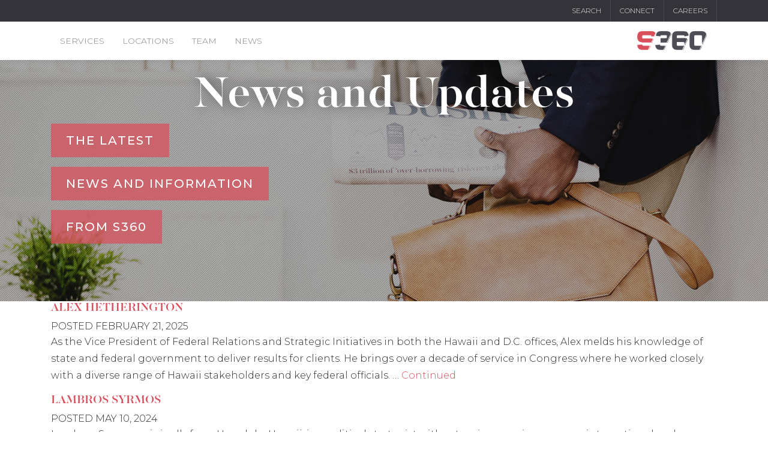

--- FILE ---
content_type: text/html; charset=UTF-8
request_url: https://www.strategies360.com/state/washington-d-c/
body_size: 8306
content:
<!doctype html>
<html lang="en-US">
<head>
<meta charset="utf-8">
<meta http-equiv="x-ua-compatible" content="ie=edge">
<meta name="viewport" content="width=device-width, initial-scale=1">
<meta name='robots' content='index, follow, max-image-preview:large, max-snippet:-1, max-video-preview:-1' />
<!-- Google Tag Manager for WordPress by gtm4wp.com -->
<script data-cfasync="false" data-pagespeed-no-defer>
var gtm4wp_datalayer_name = "dataLayer";
var dataLayer = dataLayer || [];
</script>
<!-- End Google Tag Manager for WordPress by gtm4wp.com -->
<!-- This site is optimized with the Yoast SEO plugin v25.6 - https://yoast.com/wordpress/plugins/seo/ -->
<title>Washington D.C. - Strategies 360</title>
<link rel="canonical" href="https://www.strategies360.com/state/washington-d-c/" />
<meta property="og:locale" content="en_US" />
<meta property="og:type" content="article" />
<meta property="og:title" content="Washington D.C. - Strategies 360" />
<meta property="og:url" content="https://www.strategies360.com/state/washington-d-c/" />
<meta property="og:site_name" content="Strategies 360" />
<meta name="twitter:card" content="summary_large_image" />
<script type="application/ld+json" class="yoast-schema-graph">{"@context":"https://schema.org","@graph":[{"@type":"CollectionPage","@id":"https://www.strategies360.com/state/washington-d-c/","url":"https://www.strategies360.com/state/washington-d-c/","name":"Washington D.C. - Strategies 360","isPartOf":{"@id":"https://www.strategies360.com/#website"},"breadcrumb":{"@id":"https://www.strategies360.com/state/washington-d-c/#breadcrumb"},"inLanguage":"en-US"},{"@type":"BreadcrumbList","@id":"https://www.strategies360.com/state/washington-d-c/#breadcrumb","itemListElement":[{"@type":"ListItem","position":1,"name":"Home","item":"https://www.strategies360.com/"},{"@type":"ListItem","position":2,"name":"Washington D.C."}]},{"@type":"WebSite","@id":"https://www.strategies360.com/#website","url":"https://www.strategies360.com/","name":"Strategies 360","description":"Strategic Communications Across the West and Beyond","potentialAction":[{"@type":"SearchAction","target":{"@type":"EntryPoint","urlTemplate":"https://www.strategies360.com/?s={search_term_string}"},"query-input":{"@type":"PropertyValueSpecification","valueRequired":true,"valueName":"search_term_string"}}],"inLanguage":"en-US"}]}</script>
<!-- / Yoast SEO plugin. -->
<link rel='dns-prefetch' href='//fonts.googleapis.com' />
<link rel='dns-prefetch' href='//ajax.googleapis.com' />
<link rel="alternate" type="application/rss+xml" title="Strategies 360 &raquo; Washington D.C. State Feed" href="https://www.strategies360.com/state/washington-d-c/feed/" />
<link rel='stylesheet' id='wp-block-library-css' href='https://www.strategies360.com/wp-includes/css/dist/block-library/style.min.css?ver=6.6.4' type='text/css' media='all' />
<link rel='stylesheet' id='wp-components-css' href='https://www.strategies360.com/wp-includes/css/dist/components/style.min.css?ver=6.6.4' type='text/css' media='all' />
<link rel='stylesheet' id='wp-preferences-css' href='https://www.strategies360.com/wp-includes/css/dist/preferences/style.min.css?ver=6.6.4' type='text/css' media='all' />
<link rel='stylesheet' id='wp-block-editor-css' href='https://www.strategies360.com/wp-includes/css/dist/block-editor/style.min.css?ver=6.6.4' type='text/css' media='all' />
<link rel='stylesheet' id='wp-reusable-blocks-css' href='https://www.strategies360.com/wp-includes/css/dist/reusable-blocks/style.min.css?ver=6.6.4' type='text/css' media='all' />
<link rel='stylesheet' id='wp-patterns-css' href='https://www.strategies360.com/wp-includes/css/dist/patterns/style.min.css?ver=6.6.4' type='text/css' media='all' />
<link rel='stylesheet' id='wp-editor-css' href='https://www.strategies360.com/wp-includes/css/dist/editor/style.min.css?ver=6.6.4' type='text/css' media='all' />
<link rel='stylesheet' id='block-robo-gallery-style-css-css' href='https://www.strategies360.com/wp-content/plugins/robo-gallery/includes/extensions/block/dist/blocks.style.build.css?ver=5.1.1' type='text/css' media='all' />
<style id='classic-theme-styles-inline-css' type='text/css'>
/*! This file is auto-generated */
.wp-block-button__link{color:#fff;background-color:#32373c;border-radius:9999px;box-shadow:none;text-decoration:none;padding:calc(.667em + 2px) calc(1.333em + 2px);font-size:1.125em}.wp-block-file__button{background:#32373c;color:#fff;text-decoration:none}
</style>
<style id='global-styles-inline-css' type='text/css'>
:root{--wp--preset--aspect-ratio--square: 1;--wp--preset--aspect-ratio--4-3: 4/3;--wp--preset--aspect-ratio--3-4: 3/4;--wp--preset--aspect-ratio--3-2: 3/2;--wp--preset--aspect-ratio--2-3: 2/3;--wp--preset--aspect-ratio--16-9: 16/9;--wp--preset--aspect-ratio--9-16: 9/16;--wp--preset--color--black: #000000;--wp--preset--color--cyan-bluish-gray: #abb8c3;--wp--preset--color--white: #ffffff;--wp--preset--color--pale-pink: #f78da7;--wp--preset--color--vivid-red: #cf2e2e;--wp--preset--color--luminous-vivid-orange: #ff6900;--wp--preset--color--luminous-vivid-amber: #fcb900;--wp--preset--color--light-green-cyan: #7bdcb5;--wp--preset--color--vivid-green-cyan: #00d084;--wp--preset--color--pale-cyan-blue: #8ed1fc;--wp--preset--color--vivid-cyan-blue: #0693e3;--wp--preset--color--vivid-purple: #9b51e0;--wp--preset--gradient--vivid-cyan-blue-to-vivid-purple: linear-gradient(135deg,rgba(6,147,227,1) 0%,rgb(155,81,224) 100%);--wp--preset--gradient--light-green-cyan-to-vivid-green-cyan: linear-gradient(135deg,rgb(122,220,180) 0%,rgb(0,208,130) 100%);--wp--preset--gradient--luminous-vivid-amber-to-luminous-vivid-orange: linear-gradient(135deg,rgba(252,185,0,1) 0%,rgba(255,105,0,1) 100%);--wp--preset--gradient--luminous-vivid-orange-to-vivid-red: linear-gradient(135deg,rgba(255,105,0,1) 0%,rgb(207,46,46) 100%);--wp--preset--gradient--very-light-gray-to-cyan-bluish-gray: linear-gradient(135deg,rgb(238,238,238) 0%,rgb(169,184,195) 100%);--wp--preset--gradient--cool-to-warm-spectrum: linear-gradient(135deg,rgb(74,234,220) 0%,rgb(151,120,209) 20%,rgb(207,42,186) 40%,rgb(238,44,130) 60%,rgb(251,105,98) 80%,rgb(254,248,76) 100%);--wp--preset--gradient--blush-light-purple: linear-gradient(135deg,rgb(255,206,236) 0%,rgb(152,150,240) 100%);--wp--preset--gradient--blush-bordeaux: linear-gradient(135deg,rgb(254,205,165) 0%,rgb(254,45,45) 50%,rgb(107,0,62) 100%);--wp--preset--gradient--luminous-dusk: linear-gradient(135deg,rgb(255,203,112) 0%,rgb(199,81,192) 50%,rgb(65,88,208) 100%);--wp--preset--gradient--pale-ocean: linear-gradient(135deg,rgb(255,245,203) 0%,rgb(182,227,212) 50%,rgb(51,167,181) 100%);--wp--preset--gradient--electric-grass: linear-gradient(135deg,rgb(202,248,128) 0%,rgb(113,206,126) 100%);--wp--preset--gradient--midnight: linear-gradient(135deg,rgb(2,3,129) 0%,rgb(40,116,252) 100%);--wp--preset--font-size--small: 13px;--wp--preset--font-size--medium: 20px;--wp--preset--font-size--large: 36px;--wp--preset--font-size--x-large: 42px;--wp--preset--spacing--20: 0.44rem;--wp--preset--spacing--30: 0.67rem;--wp--preset--spacing--40: 1rem;--wp--preset--spacing--50: 1.5rem;--wp--preset--spacing--60: 2.25rem;--wp--preset--spacing--70: 3.38rem;--wp--preset--spacing--80: 5.06rem;--wp--preset--shadow--natural: 6px 6px 9px rgba(0, 0, 0, 0.2);--wp--preset--shadow--deep: 12px 12px 50px rgba(0, 0, 0, 0.4);--wp--preset--shadow--sharp: 6px 6px 0px rgba(0, 0, 0, 0.2);--wp--preset--shadow--outlined: 6px 6px 0px -3px rgba(255, 255, 255, 1), 6px 6px rgba(0, 0, 0, 1);--wp--preset--shadow--crisp: 6px 6px 0px rgba(0, 0, 0, 1);}:where(.is-layout-flex){gap: 0.5em;}:where(.is-layout-grid){gap: 0.5em;}body .is-layout-flex{display: flex;}.is-layout-flex{flex-wrap: wrap;align-items: center;}.is-layout-flex > :is(*, div){margin: 0;}body .is-layout-grid{display: grid;}.is-layout-grid > :is(*, div){margin: 0;}:where(.wp-block-columns.is-layout-flex){gap: 2em;}:where(.wp-block-columns.is-layout-grid){gap: 2em;}:where(.wp-block-post-template.is-layout-flex){gap: 1.25em;}:where(.wp-block-post-template.is-layout-grid){gap: 1.25em;}.has-black-color{color: var(--wp--preset--color--black) !important;}.has-cyan-bluish-gray-color{color: var(--wp--preset--color--cyan-bluish-gray) !important;}.has-white-color{color: var(--wp--preset--color--white) !important;}.has-pale-pink-color{color: var(--wp--preset--color--pale-pink) !important;}.has-vivid-red-color{color: var(--wp--preset--color--vivid-red) !important;}.has-luminous-vivid-orange-color{color: var(--wp--preset--color--luminous-vivid-orange) !important;}.has-luminous-vivid-amber-color{color: var(--wp--preset--color--luminous-vivid-amber) !important;}.has-light-green-cyan-color{color: var(--wp--preset--color--light-green-cyan) !important;}.has-vivid-green-cyan-color{color: var(--wp--preset--color--vivid-green-cyan) !important;}.has-pale-cyan-blue-color{color: var(--wp--preset--color--pale-cyan-blue) !important;}.has-vivid-cyan-blue-color{color: var(--wp--preset--color--vivid-cyan-blue) !important;}.has-vivid-purple-color{color: var(--wp--preset--color--vivid-purple) !important;}.has-black-background-color{background-color: var(--wp--preset--color--black) !important;}.has-cyan-bluish-gray-background-color{background-color: var(--wp--preset--color--cyan-bluish-gray) !important;}.has-white-background-color{background-color: var(--wp--preset--color--white) !important;}.has-pale-pink-background-color{background-color: var(--wp--preset--color--pale-pink) !important;}.has-vivid-red-background-color{background-color: var(--wp--preset--color--vivid-red) !important;}.has-luminous-vivid-orange-background-color{background-color: var(--wp--preset--color--luminous-vivid-orange) !important;}.has-luminous-vivid-amber-background-color{background-color: var(--wp--preset--color--luminous-vivid-amber) !important;}.has-light-green-cyan-background-color{background-color: var(--wp--preset--color--light-green-cyan) !important;}.has-vivid-green-cyan-background-color{background-color: var(--wp--preset--color--vivid-green-cyan) !important;}.has-pale-cyan-blue-background-color{background-color: var(--wp--preset--color--pale-cyan-blue) !important;}.has-vivid-cyan-blue-background-color{background-color: var(--wp--preset--color--vivid-cyan-blue) !important;}.has-vivid-purple-background-color{background-color: var(--wp--preset--color--vivid-purple) !important;}.has-black-border-color{border-color: var(--wp--preset--color--black) !important;}.has-cyan-bluish-gray-border-color{border-color: var(--wp--preset--color--cyan-bluish-gray) !important;}.has-white-border-color{border-color: var(--wp--preset--color--white) !important;}.has-pale-pink-border-color{border-color: var(--wp--preset--color--pale-pink) !important;}.has-vivid-red-border-color{border-color: var(--wp--preset--color--vivid-red) !important;}.has-luminous-vivid-orange-border-color{border-color: var(--wp--preset--color--luminous-vivid-orange) !important;}.has-luminous-vivid-amber-border-color{border-color: var(--wp--preset--color--luminous-vivid-amber) !important;}.has-light-green-cyan-border-color{border-color: var(--wp--preset--color--light-green-cyan) !important;}.has-vivid-green-cyan-border-color{border-color: var(--wp--preset--color--vivid-green-cyan) !important;}.has-pale-cyan-blue-border-color{border-color: var(--wp--preset--color--pale-cyan-blue) !important;}.has-vivid-cyan-blue-border-color{border-color: var(--wp--preset--color--vivid-cyan-blue) !important;}.has-vivid-purple-border-color{border-color: var(--wp--preset--color--vivid-purple) !important;}.has-vivid-cyan-blue-to-vivid-purple-gradient-background{background: var(--wp--preset--gradient--vivid-cyan-blue-to-vivid-purple) !important;}.has-light-green-cyan-to-vivid-green-cyan-gradient-background{background: var(--wp--preset--gradient--light-green-cyan-to-vivid-green-cyan) !important;}.has-luminous-vivid-amber-to-luminous-vivid-orange-gradient-background{background: var(--wp--preset--gradient--luminous-vivid-amber-to-luminous-vivid-orange) !important;}.has-luminous-vivid-orange-to-vivid-red-gradient-background{background: var(--wp--preset--gradient--luminous-vivid-orange-to-vivid-red) !important;}.has-very-light-gray-to-cyan-bluish-gray-gradient-background{background: var(--wp--preset--gradient--very-light-gray-to-cyan-bluish-gray) !important;}.has-cool-to-warm-spectrum-gradient-background{background: var(--wp--preset--gradient--cool-to-warm-spectrum) !important;}.has-blush-light-purple-gradient-background{background: var(--wp--preset--gradient--blush-light-purple) !important;}.has-blush-bordeaux-gradient-background{background: var(--wp--preset--gradient--blush-bordeaux) !important;}.has-luminous-dusk-gradient-background{background: var(--wp--preset--gradient--luminous-dusk) !important;}.has-pale-ocean-gradient-background{background: var(--wp--preset--gradient--pale-ocean) !important;}.has-electric-grass-gradient-background{background: var(--wp--preset--gradient--electric-grass) !important;}.has-midnight-gradient-background{background: var(--wp--preset--gradient--midnight) !important;}.has-small-font-size{font-size: var(--wp--preset--font-size--small) !important;}.has-medium-font-size{font-size: var(--wp--preset--font-size--medium) !important;}.has-large-font-size{font-size: var(--wp--preset--font-size--large) !important;}.has-x-large-font-size{font-size: var(--wp--preset--font-size--x-large) !important;}
:where(.wp-block-post-template.is-layout-flex){gap: 1.25em;}:where(.wp-block-post-template.is-layout-grid){gap: 1.25em;}
:where(.wp-block-columns.is-layout-flex){gap: 2em;}:where(.wp-block-columns.is-layout-grid){gap: 2em;}
:root :where(.wp-block-pullquote){font-size: 1.5em;line-height: 1.6;}
</style>
<link rel='stylesheet' id='oswald/font-css' href='https://fonts.googleapis.com/css?family=Montserrat:200,200i,300,400,500,700,800' type='text/css' media='all' />
<link rel='stylesheet' id='sage/css-css' href='https://www.strategies360.com/wp-content/themes/strategies-360/dist/styles/main.css' type='text/css' media='all' />
<link rel='stylesheet' id='datepicker/css-css' href='//ajax.googleapis.com/ajax/libs/jqueryui/1.7.2/themes/smoothness/jquery-ui.css' type='text/css' media='all' />
<link rel='stylesheet' id='custom-style-css' href='https://www.strategies360.com/wp-content/themes/strategies-360/custom_style.css' type='text/css' media='all' />
<script type="text/javascript" src="https://www.strategies360.com/wp-includes/js/jquery/jquery.min.js?ver=3.7.1" id="jquery-core-js"></script>
<script type="text/javascript" src="https://www.strategies360.com/wp-includes/js/jquery/jquery-migrate.min.js?ver=3.4.1" id="jquery-migrate-js"></script>
<link rel="https://api.w.org/" href="https://www.strategies360.com/wp-json/" /><link rel="EditURI" type="application/rsd+xml" title="RSD" href="https://www.strategies360.com/xmlrpc.php?rsd" />
<meta name="generator" content="WordPress 6.6.4" />
<!-- Google Tag Manager for WordPress by gtm4wp.com -->
<!-- GTM Container placement set to footer -->
<script data-cfasync="false" data-pagespeed-no-defer>
var dataLayer_content = {"pagePostType":"team","pagePostType2":"tax-team","pageCategory":[]};
dataLayer.push( dataLayer_content );
</script>
<script data-cfasync="false" data-pagespeed-no-defer>
(function(w,d,s,l,i){w[l]=w[l]||[];w[l].push({'gtm.start':
new Date().getTime(),event:'gtm.js'});var f=d.getElementsByTagName(s)[0],
j=d.createElement(s),dl=l!='dataLayer'?'&l='+l:'';j.async=true;j.src=
'//www.googletagmanager.com/gtm.js?id='+i+dl;f.parentNode.insertBefore(j,f);
})(window,document,'script','dataLayer','GTM-TR7R2ZC');
</script>
<!-- End Google Tag Manager for WordPress by gtm4wp.com --><style type="text/css">.recentcomments a{display:inline !important;padding:0 !important;margin:0 !important;}</style><script type="text/javascript" src="//script.crazyegg.com/pages/scripts/0114/7361.js" async="async"></script><link rel="icon" href="https://www.strategies360.com/wp-content/uploads/2017/08/cropped-s360-favicon-32x32.png" sizes="32x32" />
<link rel="icon" href="https://www.strategies360.com/wp-content/uploads/2017/08/cropped-s360-favicon-192x192.png" sizes="192x192" />
<link rel="apple-touch-icon" href="https://www.strategies360.com/wp-content/uploads/2017/08/cropped-s360-favicon-180x180.png" />
<meta name="msapplication-TileImage" content="https://www.strategies360.com/wp-content/uploads/2017/08/cropped-s360-favicon-270x270.png" />
<style type="text/css" id="wp-custom-css">
.la-times-polling .logo-wrapper p img {
display: none;
}
.la-times-polling .logo-wrapper p img.wp-image-4173 {
display: block;
}
.leadership .leadership-list {
margin: 0 auto;
}
.page-template-template-cultura .wrapper-bios .content .bios-description p {
font-weight: 300;
}
.quote-description a{
color: #fff;
text-transform: capitalize !important;
}
.quote-description a:hover{
opacity: 0.8;
}
.page-template-template-cultura .hero {
background-position: center!important;
}
.page-template-template-cultura .brand {
max-width: 235px;
}
.page-template-template-cultura .introduce .content-introduce p {
font-family: Majesti-Light,serif;
font-size: 22px;
}
@media (min-width: 1200px){
.page-template-template-cultura .introduce .content-introduce {
padding: 0 80px;
}
}
.card-form {
margin-top: -240px;
}
.page-template-template-landing-s360-knows-politics div.hero__subtitle  {
max-width: 42%
}
.postid-4333 .hero__subtitle span {
//display: none;
}
.postid-4333 #formFLoat {
margin-top: -100px !important;
}
.postid-4333 #formFLoat.card-form.float-form {
margin-top: 10px !important;
}
.page-id-4376 .related-stories,
.page-id-4376 #relatedPosts{
display: none;
}
.page-id-4427 .card-box h1 {
display: none;
}
.page-id-4427 .col-md-5,
.page-id-4487 .col-md-5{
display: none;
}
.page-id-4427 .col-md-7,
.page-id-4487 .col-md-7{
flex: 0 0 100%;
max-width: 100%;
}
.video-template .btn-home i{
display: none;
}
.cultura .lead-in__image .wrap-img span a:hover {
color: white;
}
.landing-template-default.single-landing img.alignleft {
margin-right: 35px;
margin-bottom: 30px;
display: block;
}
.postid-4931 #officeLocations {
display: none;
}
.postid-5006 .officeLocations .dash-header {
display: none;
}
.web-hosting .related-stories,
.web-hosting #relatedPosts {
display: none;
}
.virtual-event-services.single-landing .hero {
background-position-y: 12% !important;
} 
.digital .officeLocations,
.s360-digital-education .officeLocations {
display: none;
}
.education .content-team .element-item {
height:100%;
}
.post-type-archive article .blog-inner {
padding: 20px 20px 20px 15px;
background-color: #f2f0ef;
margin-bottom: 25px;
}
.post-type-archive article .blog-inner header {
margin-bottom: 18px;
}
.post-type-archive article .blog-inner header a {
font-size: 16px;
color: #343339;
font-weight: 900;
}
.post-type-archive article .blog-inner header a .entry-title {
font-size: 20px;
color: #343339;
line-height: 1.5;
margin-bottom: 0;
}
.post-type-archive article .blog-inner header .date {
font-size: 12px;
}
.post-type-archive article .entry-summary {
color: #4e4d55;
font-size: 14px;
}
.post-type-archive article img {
padding-bottom: 0;
min-height: 200px;
}
.post-type-archive .hero,
.single-advertising .hero {
background-position: 100% 22%!important;
}
.page-id-7710 #officeLocations {
display: none;
}		</style>
<link rel="apple-touch-icon" sizes="57x57" href="https://www.strategies360.com/wp-content/themes/strategies-360/dist/images/apple-icon-57x57.png">
<link rel="apple-touch-icon" sizes="60x60" href="https://www.strategies360.com/wp-content/themes/strategies-360/dist/images/apple-icon-60x60.png">
<link rel="apple-touch-icon" sizes="72x72" href="https://www.strategies360.com/wp-content/themes/strategies-360/dist/images/apple-icon-72x72.png">
<link rel="apple-touch-icon" sizes="76x76" href="https://www.strategies360.com/wp-content/themes/strategies-360/dist/images/apple-icon-76x76.png">
<link rel="apple-touch-icon" sizes="114x114" href="https://www.strategies360.com/wp-content/themes/strategies-360/dist/images/apple-icon-114x114.png">
<link rel="apple-touch-icon" sizes="120x120" href="https://www.strategies360.com/wp-content/themes/strategies-360/dist/images/apple-icon-120x120.png">
<link rel="apple-touch-icon" sizes="144x144" href="https://www.strategies360.com/wp-content/themes/strategies-360/dist/images/apple-icon-144x144.png">
<link rel="apple-touch-icon" sizes="152x152" href="https://www.strategies360.com/wp-content/themes/strategies-360/dist/images/apple-icon-152x152.png">
<link rel="apple-touch-icon" sizes="180x180" href="https://www.strategies360.com/wp-content/themes/strategies-360/dist/images/apple-icon-180x180.png">
<link rel="icon" type="image/png" sizes="192x192"  href="https://www.strategies360.com/wp-content/themes/strategies-360/dist/images/android-icon-192x192.png">
<link rel="icon" type="image/png" sizes="32x32" href="https://www.strategies360.com/wp-content/themes/strategies-360/dist/images/favicon-32x32.png">
<link rel="icon" type="image/png" sizes="96x96" href="https://www.strategies360.com/wp-content/themes/strategies-360/dist/images/favicon-96x96.png">
<link rel="icon" type="image/png" sizes="16x16" href="https://www.strategies360.com/wp-content/themes/strategies-360/dist/images/favicon-16x16.png">
<link rel="manifest" href="https://www.strategies360.com/wp-content/themes/strategies-360/dist/images/manifest.json">
<meta name="msapplication-TileColor" content="#ffffff">
<meta name="msapplication-TileImage" content="https://www.strategies360.com/wp-content/themes/strategies-360/dist/images/ms-icon-144x144.png">
<meta name="theme-color" content="#ffffff">
<link href="//vjs.zencdn.net/5.19/video-js.css" rel="stylesheet">
<script src="//vjs.zencdn.net/ie8/1.1/videojs-ie8.min.js"></script>
<script src="//vjs.zencdn.net/5.19/video.js"></script>
<style>
.hero {
position: relative;
}
.hero::before {
content: '';
position: absolute;
background-color: #000;
opacity: 0.3;
top: 0;
left: 0;
height: 100%;
width: 100%;
}
</style>
</head>
<body class="archive tax-state term-washington-d-c term-31 sidebar-primary">
<!--[if IE]>
<div class="alert alert-warning">
You are using an <strong>outdated</strong> browser. Please <a href="http://browsehappy.com/">upgrade your browser</a> to improve your experience.      </div>
<![endif]-->
<header id="site-header">
<nav class="nav-top ">
<div class="container">
<div class="menu-top-menu-container"><ul id="menu-top-menu" class="nav"><li id="menu-item-5331" class="menu-search menu-item menu-item-type-custom menu-item-object-custom menu-item-5331"><a href="#">Search</a></li>
<li id="menu-item-5332" class="menu-item menu-item-type-post_type menu-item-object-page menu-item-5332"><a href="https://www.strategies360.com/locations/">Connect</a></li>
<li id="menu-item-7096" class="menu-item menu-item-type-custom menu-item-object-custom menu-item-7096"><a href="https://www.strategies360.com/category/jobs/">Careers</a></li>
</ul></div>    </div>
</nav>
<nav class="nav-primary ">
<div class="container">
<div class="row">
<div class="col-6 col-md-9">
<button id="mobile-nav-trigger"><i class="fa fa-bars" aria-hidden="true"></i> Menu</button>
<div class="menu-main-menu-container"><ul id="menu-main-menu" class="nav"><li id="menu-item-5326" class="menu-item menu-item-type-post_type menu-item-object-page menu-item-5326"><a href="https://www.strategies360.com/services/">Services</a></li>
<li id="menu-item-5328" class="menu-item menu-item-type-post_type menu-item-object-page menu-item-5328"><a href="https://www.strategies360.com/locations/">Locations</a></li>
<li id="menu-item-5333" class="menu-item menu-item-type-custom menu-item-object-custom menu-item-5333"><a href="/team/">Team</a></li>
<li id="menu-item-5327" class="menu-item menu-item-type-post_type menu-item-object-page current_page_parent menu-item-5327"><a href="https://www.strategies360.com/news/">News</a></li>
<li id="menu-item-8821" class="hide show-healthcare menu-item menu-item-type-post_type menu-item-object-page menu-item-8821"><a href="https://www.strategies360.com/locations/">Connect</a></li>
<li id="menu-item-8822" class="menu-search hide show-healthcare menu-item menu-item-type-custom menu-item-object-custom menu-item-8822"><a href="#">Search</a></li>
</ul></div>        </div>
<div class="col-6 col-md-3">
<a class="brand" href="https://www.strategies360.com/"><img src="https://www.strategies360.com/wp-content/themes/strategies-360/dist/images/logo.png" alt="s360"></a>
</div>
</div>
</div>
</nav>
</header>
<main class="main">
<div class="hero" style="background: #f2f0ef url('https://www.strategies360.com/wp-content/uploads/2017/06/news.jpg') no-repeat;">
<div class="container">
<h1 class="hero__title">News and Updates</h1>
<div class="hero__subtitle">
<p><span> The latest</span></p> 
<p><span> news and information</span></p> 
<p><span> from S360</span></p> 
</div>
</div>
</div>
<section class="page-taxonomy">
<div class="container">
<article class="post-8567 team type-team status-publish hentry state-hawaii state-washington-d-c">
<header>
<h2 class="entry-title"><a href="https://www.strategies360.com/team/alex-hetherington/">Alex Hetherington</a></h2>
<span class="entry-meta uppercase">POSTED <time class="updated" datetime="2025-02-21T17:57:49+00:00">February 21, 2025</time>
</header>
<div class="entry-summary">
<p>As the Vice President of Federal Relations and Strategic Initiatives in both the Hawaii and D.C. offices, Alex melds his knowledge of state and federal government to deliver results for clients. He brings over a decade of service in Congress where he worked closely with a diverse range of Hawaii stakeholders and key federal officials. &hellip; <a href="https://www.strategies360.com/team/alex-hetherington/">Continued</a></p>
</div>
</article>
<article class="post-8316 team type-team status-publish hentry state-washington-d-c">
<header>
<h2 class="entry-title"><a href="https://www.strategies360.com/team/lambros-syrmos/">Lambros Syrmos</a></h2>
<span class="entry-meta uppercase">POSTED <time class="updated" datetime="2024-05-11T00:03:30+00:00">May 10, 2024</time>
</header>
<div class="entry-summary">
<p>Lambros Syrmos, originally from Honolulu, Hawaii, is a political strategist with extensive experience across international and domestic political landscapes. As a Federal Relations Manager for Strategies 360 in Washington, D.C., Lambros collaborates with a diverse array of clients, including trade organizations, Counties, NGOs, tribal entities, and Fortune 500 companies, to navigate complex legislative and regulatory &hellip; <a href="https://www.strategies360.com/team/lambros-syrmos/">Continued</a></p>
</div>
</article>
<article class="post-6717 team type-team status-publish hentry state-washington-d-c">
<header>
<h2 class="entry-title"><a href="https://www.strategies360.com/team/nate-wyatt/">Nate Wyatt</a></h2>
<span class="entry-meta uppercase">POSTED <time class="updated" datetime="2022-05-09T22:36:35+00:00">May 9, 2022</time>
</header>
<div class="entry-summary">
<p>Nate brings four years of experience in the U.S Senate to the Strategies 360 D.C office. As a Manager of Federal Relations, on the policy team, he advocates on behalf on Strategies 360’s clients and works to advance their priorities through the legislative process. Nate’s passion for politics began as a child knocking doors in &hellip; <a href="https://www.strategies360.com/team/nate-wyatt/">Continued</a></p>
</div>
</article>
<article class="post-6205 team type-team status-publish hentry state-washington-d-c">
<header>
<h2 class="entry-title"><a href="https://www.strategies360.com/team/tyler-wilson/">Tyler Wilson</a></h2>
<span class="entry-meta uppercase">POSTED <time class="updated" datetime="2021-10-06T17:32:56+00:00">October 6, 2021</time>
</header>
<div class="entry-summary">
<p>As Senior Vice President in the Strategies 360 Washington D.C office, Tyler Wilson brings nearly two decades of public policy expertise to the firm’s federal relations practice. He has worked in federal policy, campaigns, government relations, communications, and national association and coalition management. Tyler recently served as Chief of Staff and Campaign Advisor to Congresswoman &hellip; <a href="https://www.strategies360.com/team/tyler-wilson/">Continued</a></p>
</div>
</article>
<article class="post-3804 team type-team status-publish hentry state-washington-d-c">
<header>
<h2 class="entry-title"><a href="https://www.strategies360.com/team/andy-winer/">Andy Winer</a></h2>
<span class="entry-meta uppercase">POSTED <time class="updated" datetime="2019-07-24T23:49:19+00:00">July 24, 2019</time>
</header>
<div class="entry-summary">
<p>Andy leads S360’s DC office, while spending a significant amount of time in S360’s Hawaii office.  He brings together decades of experience in federal service, government relations, campaigns, and the law. Andy’s advocacy practice focuses on appropriations, health care, energy, transportation, climate change, science, ocean policy, telecommunications, education, Indigenous peoples, and state and local governments. &hellip; <a href="https://www.strategies360.com/team/andy-winer/">Continued</a></p>
</div>
</article>
</div>
</section>
</main><!-- /.main -->
<footer id="footer">
<div class="footer-upper">
<div class="container">
<div class="address text-center">
<address class="uppercase">
<p class="header"><strong>Seattle Headquarters</strong></p>
<p>1505 Westlake Ave N. Suite 1000 <br>
Seattle, WA 98109 <br>
206 282 1990</p>
</address>
<a href="https://www.strategies360.com/locations" class="btn">Other Locations</a>
</div>
</div>
</div>
<div class="footer-lower ">
<div class="container">
<div class="row">
<div class="col-sm-10">
<nav>
<ul class="nav">
<li><a href="https://www.strategies360.com/privacy-policy/">Privacy Policy</a></li>
<li><a href="https://www.strategies360.com/sitemap/">Site Map</a></li>
</ul>
</nav>
<span>Copyright &copy; 2025 Strategies 360, Inc, All Rights Reserved</span>
</div>
<div class="social col-sm-2">
<a href="https://www.facebook.com/Strategies360" target="_blank" class="facebook"><i class="fa fa-facebook" aria-hidden="true"></i></a>
<a href="https://twitter.com/strategies360" target="_blank" class="twitter"><i class="fa fa-twitter" aria-hidden="true"></i></a>
<a href="https://www.linkedin.com/company/strategies-360/" target="_blank" class="linkedin"><i class="fa fa-linkedin" aria-hidden="true"></i></a>
</div>
</div>
</div>
</div>
<div id="mobileNavModal" class="modal fade" tabindex="-1" role="dialog" aria-labelledby="mobileNavModal" aria-hidden="true">
<div class="container">
<div class="modal-dialog">
<button type="button" class="close" data-dismiss="modal" aria-label="Close">
<span aria-hidden="true">×</span>
</button>
<div class="menu-main-menu-container"><ul id="menu-main-menu-1" class="nav"><li class="menu-item menu-item-type-post_type menu-item-object-page menu-item-5326"><a href="https://www.strategies360.com/services/">Services</a></li>
<li class="menu-item menu-item-type-post_type menu-item-object-page menu-item-5328"><a href="https://www.strategies360.com/locations/">Locations</a></li>
<li class="menu-item menu-item-type-custom menu-item-object-custom menu-item-5333"><a href="/team/">Team</a></li>
<li class="menu-item menu-item-type-post_type menu-item-object-page current_page_parent menu-item-5327"><a href="https://www.strategies360.com/news/">News</a></li>
<li class="hide show-healthcare menu-item menu-item-type-post_type menu-item-object-page menu-item-8821"><a href="https://www.strategies360.com/locations/">Connect</a></li>
<li class="menu-search hide show-healthcare menu-item menu-item-type-custom menu-item-object-custom menu-item-8822"><a href="#">Search</a></li>
</ul></div>      </div>
</div>
</div>
<div id="searchModal" class="modal fade" tabindex="-1" role="dialog" aria-labelledby="searchModal" aria-hidden="true">
<div class="container">
<div class="modal-dialog">
<button type="button" class="close" data-dismiss="modal" aria-label="Close">
<span aria-hidden="true">×</span>
</button>
<div class="modal-content">
<form role="search" method="get" class="search-form" action="https://www.strategies360.com/">
<label class="search-label">Type to search:</label>
<input type="search" class="search-field" value="" name="s" title="Search for:" />
<button type="submit" class="search-submit btn btn__reversed" value="Search">Search</button>
</form>
</div>
</div>
</div>
</div>
</footer>
<!-- GTM Container placement set to footer -->
<!-- Google Tag Manager (noscript) -->
<noscript><iframe src="https://www.googletagmanager.com/ns.html?id=GTM-TR7R2ZC" height="0" width="0" style="display:none;visibility:hidden" aria-hidden="true"></iframe></noscript>
<!-- End Google Tag Manager (noscript) --><script type="text/javascript" src="https://www.strategies360.com/wp-content/themes/strategies-360/dist/scripts/main.js" id="sage/js-js"></script>
<script type="text/javascript">
jQuery(document).ready(function ($) {
for (let i = 0; i < document.forms.length; ++i) {
let form = document.forms[i];
if ($(form).attr("method") != "get") { $(form).append('<input type="hidden" name="gErmSAwjne" value="TQZs0py3YhRUM" />'); }
if ($(form).attr("method") != "get") { $(form).append('<input type="hidden" name="ixBUsRr" value="rJQ3zgfS" />'); }
if ($(form).attr("method") != "get") { $(form).append('<input type="hidden" name="fJEdliVMCPLuaojW" value="QanO4zmXc0bYT" />'); }
if ($(form).attr("method") != "get") { $(form).append('<input type="hidden" name="WQREv-JeC_NTF" value="bx9dqw*h2" />'); }
}
$(document).on('submit', 'form', function () {
if ($(this).attr("method") != "get") { $(this).append('<input type="hidden" name="gErmSAwjne" value="TQZs0py3YhRUM" />'); }
if ($(this).attr("method") != "get") { $(this).append('<input type="hidden" name="ixBUsRr" value="rJQ3zgfS" />'); }
if ($(this).attr("method") != "get") { $(this).append('<input type="hidden" name="fJEdliVMCPLuaojW" value="QanO4zmXc0bYT" />'); }
if ($(this).attr("method") != "get") { $(this).append('<input type="hidden" name="WQREv-JeC_NTF" value="bx9dqw*h2" />'); }
return true;
});
jQuery.ajaxSetup({
beforeSend: function (e, data) {
if (data.type !== 'POST') return;
if (typeof data.data === 'object' && data.data !== null) {
data.data.append("gErmSAwjne", "TQZs0py3YhRUM");
data.data.append("ixBUsRr", "rJQ3zgfS");
data.data.append("fJEdliVMCPLuaojW", "QanO4zmXc0bYT");
data.data.append("WQREv-JeC_NTF", "bx9dqw*h2");
}
else {
data.data = data.data + '&gErmSAwjne=TQZs0py3YhRUM&ixBUsRr=rJQ3zgfS&fJEdliVMCPLuaojW=QanO4zmXc0bYT&WQREv-JeC_NTF=bx9dqw*h2';
}
}
});
});
</script>
<!-- start Mixpanel --><script type="text/javascript">(function(e,a){if(!a.__SV){var b=window;try{var c,l,i,j=b.location,g=j.hash;c=function(a,b){return(l=a.match(RegExp(b+"=([^&]*)")))?l[1]:null};g&&c(g,"state")&&(i=JSON.parse(decodeURIComponent(c(g,"state"))),"mpeditor"===i.action&&(b.sessionStorage.setItem("_mpcehash",g),history.replaceState(i.desiredHash||"",e.title,j.pathname+j.search)))}catch(m){}var k,h;window.mixpanel=a;a._i=[];a.init=function(b,c,f){function e(b,a){var c=a.split(".");2==c.length&&(b=b[c[0]],a=c[1]);b[a]=function(){b.push([a].concat(Array.prototype.slice.call(arguments,
0)))}}var d=a;"undefined"!==typeof f?d=a[f]=[]:f="mixpanel";d.people=d.people||[];d.toString=function(b){var a="mixpanel";"mixpanel"!==f&&(a+="."+f);b||(a+=" (stub)");return a};d.people.toString=function(){return d.toString(1)+".people (stub)"};k="disable time_event track track_pageview track_links track_forms register register_once alias unregister identify name_tag set_config reset opt_in_tracking opt_out_tracking has_opted_in_tracking has_opted_out_tracking clear_opt_in_out_tracking people.set people.set_once people.unset people.increment people.append people.union people.track_charge people.clear_charges people.delete_user".split(" ");
for(h=0;h<k.length;h++)e(d,k[h]);a._i.push([b,c,f])};a.__SV=1.2;b=e.createElement("script");b.type="text/javascript";b.async=!0;b.src="undefined"!==typeof MIXPANEL_CUSTOM_LIB_URL?MIXPANEL_CUSTOM_LIB_URL:"file:"===e.location.protocol&&"//cdn4.mxpnl.com/libs/mixpanel-2-latest.min.js".match(/^\/\//)?"https://cdn4.mxpnl.com/libs/mixpanel-2-latest.min.js":"//cdn4.mxpnl.com/libs/mixpanel-2-latest.min.js";c=e.getElementsByTagName("script")[0];c.parentNode.insertBefore(b,c)}})(document,window.mixpanel||[]);
mixpanel.init("ef5b168efce0f41ad58543facbf5d47e");</script><!-- end Mixpanel -->
</body>
</html><!-- WP Fastest Cache file was created in 0.443 seconds, on December 12, 2025 @ 2:01 am --><!-- via php -->

--- FILE ---
content_type: text/css
request_url: https://www.strategies360.com/wp-content/themes/strategies-360/dist/styles/main.css
body_size: 38501
content:
@charset "UTF-8";.owl-carousel{display:none;width:100%;-webkit-tap-highlight-color:transparent;position:relative;z-index:1}.owl-carousel .owl-stage{position:relative;-ms-touch-action:pan-Y;touch-action:manipulation;-moz-backface-visibility:hidden}.owl-carousel .owl-stage:after{content:".";display:block;clear:both;visibility:hidden;line-height:0;height:0}.owl-carousel .owl-stage-outer{position:relative;overflow:hidden;-webkit-transform:translateZ(0)}.owl-carousel .owl-item,.owl-carousel .owl-wrapper{-webkit-backface-visibility:hidden;-moz-backface-visibility:hidden;-ms-backface-visibility:hidden;-webkit-transform:translateZ(0);-moz-transform:translateZ(0);-ms-transform:translateZ(0)}.owl-carousel .owl-item{position:relative;min-height:1px;float:left;-webkit-backface-visibility:hidden;-webkit-tap-highlight-color:transparent;-webkit-touch-callout:none}.owl-carousel .owl-item img{display:block;width:100%}.owl-carousel .owl-dots.disabled,.owl-carousel .owl-nav.disabled{display:none}.owl-carousel .owl-dot,.owl-carousel .owl-nav .owl-next,.owl-carousel .owl-nav .owl-prev{cursor:pointer;-webkit-user-select:none;-ms-user-select:none;user-select:none}.owl-carousel .owl-nav button.owl-next,.owl-carousel .owl-nav button.owl-prev,.owl-carousel button.owl-dot{background:none;color:inherit;border:none;padding:0!important;font:inherit}.owl-carousel.owl-loaded{display:block}.owl-carousel.owl-loading{opacity:0;display:block}.owl-carousel.owl-hidden{opacity:0}.owl-carousel.owl-refresh .owl-item{visibility:hidden}.owl-carousel.owl-drag .owl-item{-ms-touch-action:pan-y;touch-action:pan-y;-webkit-user-select:none;-ms-user-select:none;user-select:none}.owl-carousel.owl-grab{cursor:move;cursor:grab}.owl-carousel.owl-rtl{direction:rtl}.owl-carousel.owl-rtl .owl-item{float:right}.no-js .owl-carousel{display:block}.owl-carousel .animated{animation-duration:1s;animation-fill-mode:both}.owl-carousel .owl-animated-in{z-index:0}.owl-carousel .owl-animated-out{z-index:1}.owl-carousel .fadeOut{animation-name:fadeOut}@keyframes fadeOut{0%{opacity:1}to{opacity:0}}.owl-height{transition:height .5s ease-in-out}.owl-carousel .owl-item .owl-lazy{opacity:0;transition:opacity .4s ease}.owl-carousel .owl-item .owl-lazy:not([src]),.owl-carousel .owl-item .owl-lazy[src^=""]{max-height:0}.owl-carousel .owl-item img.owl-lazy{transform-style:preserve-3d}.owl-carousel .owl-video-wrapper{position:relative;height:100%;background:#000}.owl-carousel .owl-video-play-icon{position:absolute;height:80px;width:80px;left:50%;top:50%;margin-left:-40px;margin-top:-40px;background:url(owl.video.play.png) no-repeat;cursor:pointer;z-index:1;-webkit-backface-visibility:hidden;transition:transform .1s ease}.owl-carousel .owl-video-play-icon:hover{transform:scale(1.3)}.owl-carousel .owl-video-playing .owl-video-play-icon,.owl-carousel .owl-video-playing .owl-video-tn{display:none}.owl-carousel .owl-video-tn{opacity:0;height:100%;background-position:50%;background-repeat:no-repeat;background-size:contain;transition:opacity .4s ease}.owl-carousel .owl-video-frame{position:relative;z-index:1;height:100%;width:100%}.owl-theme .owl-nav{margin-top:10px;text-align:center;-webkit-tap-highlight-color:transparent}.owl-theme .owl-nav [class*=owl-]{color:#fff;font-size:14px;margin:5px;padding:4px 7px;background:#d6d6d6;display:inline-block;cursor:pointer;border-radius:3px}.owl-theme .owl-nav [class*=owl-]:hover{background:#869791;color:#fff;text-decoration:none}.owl-theme .owl-nav .disabled{opacity:.5;cursor:default}.owl-theme .owl-nav.disabled+.owl-dots{margin-top:10px}.owl-theme .owl-dots{text-align:center;-webkit-tap-highlight-color:transparent}.owl-theme .owl-dots .owl-dot{display:inline-block;zoom:1;*display:inline}.owl-theme .owl-dots .owl-dot span{width:10px;height:10px;margin:5px 7px;background:#d6d6d6;display:block;-webkit-backface-visibility:visible;transition:opacity .2s ease;border-radius:30px}.owl-theme .owl-dots .owl-dot.active span,.owl-theme .owl-dots .owl-dot:hover span{background:#869791}@font-face{font-family:Majesti-Bold;src:url(../fonts/Majesti-Banner-Bold.otf)}@font-face{font-family:Majesti-Medium;src:url(../fonts/Majesti-Banner-Medium.otf)}@font-face{font-family:Majesti-Light;src:url(../fonts/Majesti-Banner-Light.otf)}@font-face{font-family:Majesti-Heavy;src:url(../fonts/Majesti-Banner-Heavy.otf)}

/*!
 * Bootstrap v4.0.0-alpha.6 (https://getbootstrap.com)
 * Copyright 2011-2017 The Bootstrap Authors
 * Copyright 2011-2017 Twitter, Inc.
 * Licensed under MIT (https://github.com/twbs/bootstrap/blob/master/LICENSE)
 */
/*! normalize.css v5.0.0 | MIT License | github.com/necolas/normalize.css */html{font-family:sans-serif;line-height:1.15;-ms-text-size-adjust:100%;-webkit-text-size-adjust:100%}body{margin:0}article,aside,footer,header,nav,section{display:block}h1{font-size:2em;margin:.67em 0}figcaption,figure,main{display:block}figure{margin:1em 40px}hr{box-sizing:content-box;height:0;overflow:visible}pre{font-family:monospace,monospace;font-size:1em}a{background-color:transparent;-webkit-text-decoration-skip:objects}a:active,a:hover{outline-width:0}abbr[title]{border-bottom:none;text-decoration:underline;text-decoration:underline dotted}b,strong{font-weight:inherit;font-weight:bolder}code,kbd,samp{font-family:monospace,monospace;font-size:1em}dfn{font-style:italic}mark{background-color:#ff0;color:#000}small{font-size:80%}sub,sup{font-size:75%;line-height:0;position:relative;vertical-align:baseline}sub{bottom:-.25em}sup{top:-.5em}audio,video{display:inline-block}audio:not([controls]){display:none;height:0}img{border-style:none}svg:not(:root){overflow:hidden}button,input,optgroup,select,textarea{font-family:sans-serif;font-size:100%;line-height:1.15;margin:0}button,input{overflow:visible}button,select{text-transform:none}[type=reset],[type=submit],button,html [type=button]{-webkit-appearance:button}[type=button]::-moz-focus-inner,[type=reset]::-moz-focus-inner,[type=submit]::-moz-focus-inner,button::-moz-focus-inner{border-style:none;padding:0}[type=button]:-moz-focusring,[type=reset]:-moz-focusring,[type=submit]:-moz-focusring,button:-moz-focusring{outline:1px dotted ButtonText}fieldset{border:1px solid silver;margin:0 2px;padding:.35em .625em .75em}legend{box-sizing:border-box;color:inherit;display:table;max-width:100%;white-space:normal}progress{display:inline-block;vertical-align:baseline}textarea{overflow:auto}[type=checkbox],[type=radio]{box-sizing:border-box;padding:0}[type=number]::-webkit-inner-spin-button,[type=number]::-webkit-outer-spin-button{height:auto}[type=search]{-webkit-appearance:textfield;outline-offset:-2px}[type=search]::-webkit-search-cancel-button,[type=search]::-webkit-search-decoration{-webkit-appearance:none}::-webkit-file-upload-button{-webkit-appearance:button;font:inherit}details,menu{display:block}summary{display:list-item}canvas{display:inline-block}[hidden],template{display:none}@media print{*,:after,:before,blockquote:first-letter,blockquote:first-line,div:first-letter,div:first-line,li:first-letter,li:first-line,p:first-letter,p:first-line{text-shadow:none!important;box-shadow:none!important}a,a:visited{text-decoration:underline}abbr[title]:after{content:" (" attr(title) ")"}pre{white-space:pre-wrap!important}blockquote,pre{border:1px solid #999;page-break-inside:avoid}thead{display:table-header-group}img,tr{page-break-inside:avoid}h2,h3,p{orphans:3;widows:3}h2,h3{page-break-after:avoid}.navbar{display:none}.badge{border:1px solid #000}.table{border-collapse:collapse!important}.table td,.table th{background-color:#fff!important}.table-bordered td,.table-bordered th{border:1px solid #ddd!important}}html{box-sizing:border-box}*,:after,:before{box-sizing:inherit}@-ms-viewport{width:device-width}html{-ms-overflow-style:scrollbar;-webkit-tap-highlight-color:transparent}body{font-family:Montserrat,sans-serif;font-size:1rem;font-weight:400;line-height:1.5;color:#292b2c;background-color:#fff}[tabindex="-1"]:focus{outline:none!important}h1,h2,h3,h4,h5,h6{margin-top:0;margin-bottom:.5rem}p{margin-top:0;margin-bottom:1rem}abbr[data-original-title],abbr[title]{cursor:help}address{font-style:normal;line-height:inherit}address,dl,ol,ul{margin-bottom:1rem}dl,ol,ul{margin-top:0}ol ol,ol ul,ul ol,ul ul{margin-bottom:0}dt{font-weight:700}dd{margin-bottom:.5rem;margin-left:0}blockquote{margin:0 0 1rem}a{color:#d8505c;text-decoration:none}a:focus,a:hover{color:#b32834;text-decoration:underline}a:not([href]):not([tabindex]),a:not([href]):not([tabindex]):focus,a:not([href]):not([tabindex]):hover{color:inherit;text-decoration:none}a:not([href]):not([tabindex]):focus{outline:0}pre{overflow:auto}figure{margin:0 0 1rem}img{vertical-align:middle}[role=button]{cursor:pointer}[role=button],a,area,button,input,label,select,summary,textarea{-ms-touch-action:manipulation;touch-action:manipulation}table{border-collapse:collapse;background-color:transparent}caption{padding-top:.75rem;padding-bottom:.75rem;color:#636c72;caption-side:bottom}caption,th{text-align:left}label{display:inline-block;margin-bottom:.5rem}button:focus{outline:1px dotted;outline:5px auto -webkit-focus-ring-color}button,input,select,textarea{line-height:inherit}input[type=checkbox]:disabled,input[type=radio]:disabled{cursor:not-allowed}input[type=date],input[type=datetime-local],input[type=month],input[type=time]{-webkit-appearance:listbox}textarea{resize:vertical}fieldset{min-width:0;padding:0;margin:0;border:0}legend{display:block;width:100%;padding:0;margin-bottom:.5rem;font-size:1.5rem;line-height:inherit}input[type=search]{-webkit-appearance:none}output{display:inline-block}[hidden]{display:none!important}.h1,.h2,.h3,.h4,.h5,.h6,h1,h2,h3,h4,h5,h6{margin-bottom:.5rem;font-family:inherit;font-weight:500;line-height:1.1;color:inherit}.h1,h1{font-size:2.5rem}.h2,h2{font-size:2rem}.h3,h3{font-size:1.75rem}.h4,h4{font-size:1.5rem}.h5,h5{font-size:1.25rem}.h6,h6{font-size:1rem}.lead{font-size:1.25rem;font-weight:300}.display-1{font-size:6rem}.display-1,.display-2{font-weight:300;line-height:1.1}.display-2{font-size:5.5rem}.display-3{font-size:4.5rem}.display-3,.display-4{font-weight:300;line-height:1.1}.display-4{font-size:3.5rem}hr{margin-top:1rem;margin-bottom:1rem;border:0;border-top:1px solid rgba(51,51,57,.1)}.small,small{font-size:80%;font-weight:400}.mark,mark{padding:.2em;background-color:#fcf8e3}.comment-list,.list-inline,.list-unstyled{padding-left:0;list-style:none}.list-inline-item{display:inline-block}.list-inline-item:not(:last-child){margin-right:5px}.initialism{font-size:90%;text-transform:uppercase}.blockquote{padding:.5rem 1rem;margin-bottom:1rem;font-size:1.25rem;border-left:.25rem solid #eceeef}.blockquote-footer{display:block;font-size:80%;color:#636c72}.blockquote-footer:before{content:"\2014 \00A0"}.blockquote-reverse{padding-right:1rem;padding-left:0;text-align:right;border-right:.25rem solid #eceeef;border-left:0}.blockquote-reverse .blockquote-footer:before{content:""}.blockquote-reverse .blockquote-footer:after{content:"\00A0 \2014"}.img-fluid,.img-thumbnail,.wp-caption{max-width:100%;height:auto}.img-thumbnail{padding:.25rem;background-color:#fff;border:1px solid #ddd;border-radius:.25rem;transition:all .2s ease-in-out}.figure{display:inline-block}.figure-img,.wp-caption{margin-bottom:.5rem;line-height:1}.figure-caption,.wp-caption-text{font-size:90%;color:#636c72}code,kbd,pre,samp{font-family:Menlo,Monaco,Consolas,Liberation Mono,Courier New,monospace}code{padding:.2rem .4rem;font-size:90%;color:#bd4147;background-color:#f7f7f9;border-radius:.25rem}a>code{padding:0;color:inherit;background-color:inherit}kbd{padding:.2rem .4rem;font-size:90%;color:#fff;background-color:#292b2c;border-radius:.2rem}kbd kbd{padding:0;font-size:100%;font-weight:700}pre{display:block;margin-top:0;margin-bottom:1rem;font-size:90%;color:#292b2c}pre code{padding:0;font-size:inherit;color:inherit;background-color:transparent;border-radius:0}.pre-scrollable{max-height:340px;overflow-y:scroll}.container,.section-video .owl-carousel .owl-dots{position:relative;margin-left:auto;margin-right:auto;padding-right:15px;padding-left:15px}@media (min-width:576px){.container,.section-video .owl-carousel .owl-dots{padding-right:15px;padding-left:15px}}@media (min-width:768px){.container,.section-video .owl-carousel .owl-dots{padding-right:15px;padding-left:15px}}@media (min-width:992px){.container,.section-video .owl-carousel .owl-dots{padding-right:15px;padding-left:15px}}@media (min-width:1200px){.container,.section-video .owl-carousel .owl-dots{padding-right:15px;padding-left:15px}}@media (min-width:576px){.container,.section-video .owl-carousel .owl-dots{width:540px;max-width:100%}}@media (min-width:768px){.container,.section-video .owl-carousel .owl-dots{width:720px;max-width:100%}}@media (min-width:992px){.container,.section-video .owl-carousel .owl-dots{width:960px;max-width:100%}}@media (min-width:1200px){.container,.section-video .owl-carousel .owl-dots{width:1140px;max-width:100%}}.container-fluid{position:relative;margin-left:auto;margin-right:auto;padding-right:15px;padding-left:15px}@media (min-width:576px){.container-fluid{padding-right:15px;padding-left:15px}}@media (min-width:768px){.container-fluid{padding-right:15px;padding-left:15px}}@media (min-width:992px){.container-fluid{padding-right:15px;padding-left:15px}}@media (min-width:1200px){.container-fluid{padding-right:15px;padding-left:15px}}.row{display:-ms-flexbox;display:flex;-ms-flex-wrap:wrap;flex-wrap:wrap;margin-right:-15px;margin-left:-15px}@media (min-width:576px){.row{margin-right:-15px;margin-left:-15px}}@media (min-width:768px){.row{margin-right:-15px;margin-left:-15px}}@media (min-width:992px){.row{margin-right:-15px;margin-left:-15px}}@media (min-width:1200px){.row{margin-right:-15px;margin-left:-15px}}.no-gutters{margin-right:0;margin-left:0}.no-gutters>.col,.no-gutters>[class*=col-]{padding-right:0;padding-left:0}.col,.col-1,.col-2,.col-3,.col-4,.col-5,.col-6,.col-7,.col-8,.col-9,.col-10,.col-11,.col-12,.col-lg,.col-lg-1,.col-lg-2,.col-lg-3,.col-lg-4,.col-lg-5,.col-lg-6,.col-lg-7,.col-lg-8,.col-lg-9,.col-lg-10,.col-lg-11,.col-lg-12,.col-md,.col-md-1,.col-md-2,.col-md-3,.col-md-4,.col-md-5,.col-md-6,.col-md-7,.col-md-8,.col-md-9,.col-md-10,.col-md-11,.col-md-12,.col-sm,.col-sm-1,.col-sm-2,.col-sm-3,.col-sm-4,.col-sm-5,.col-sm-6,.col-sm-7,.col-sm-8,.col-sm-9,.col-sm-10,.col-sm-11,.col-sm-12,.col-xl,.col-xl-1,.col-xl-2,.col-xl-3,.col-xl-4,.col-xl-5,.col-xl-6,.col-xl-7,.col-xl-8,.col-xl-9,.col-xl-10,.col-xl-11,.col-xl-12{position:relative;width:100%;min-height:1px;padding-right:15px;padding-left:15px}@media (min-width:576px){.col,.col-1,.col-2,.col-3,.col-4,.col-5,.col-6,.col-7,.col-8,.col-9,.col-10,.col-11,.col-12,.col-lg,.col-lg-1,.col-lg-2,.col-lg-3,.col-lg-4,.col-lg-5,.col-lg-6,.col-lg-7,.col-lg-8,.col-lg-9,.col-lg-10,.col-lg-11,.col-lg-12,.col-md,.col-md-1,.col-md-2,.col-md-3,.col-md-4,.col-md-5,.col-md-6,.col-md-7,.col-md-8,.col-md-9,.col-md-10,.col-md-11,.col-md-12,.col-sm,.col-sm-1,.col-sm-2,.col-sm-3,.col-sm-4,.col-sm-5,.col-sm-6,.col-sm-7,.col-sm-8,.col-sm-9,.col-sm-10,.col-sm-11,.col-sm-12,.col-xl,.col-xl-1,.col-xl-2,.col-xl-3,.col-xl-4,.col-xl-5,.col-xl-6,.col-xl-7,.col-xl-8,.col-xl-9,.col-xl-10,.col-xl-11,.col-xl-12{padding-right:15px;padding-left:15px}}@media (min-width:768px){.col,.col-1,.col-2,.col-3,.col-4,.col-5,.col-6,.col-7,.col-8,.col-9,.col-10,.col-11,.col-12,.col-lg,.col-lg-1,.col-lg-2,.col-lg-3,.col-lg-4,.col-lg-5,.col-lg-6,.col-lg-7,.col-lg-8,.col-lg-9,.col-lg-10,.col-lg-11,.col-lg-12,.col-md,.col-md-1,.col-md-2,.col-md-3,.col-md-4,.col-md-5,.col-md-6,.col-md-7,.col-md-8,.col-md-9,.col-md-10,.col-md-11,.col-md-12,.col-sm,.col-sm-1,.col-sm-2,.col-sm-3,.col-sm-4,.col-sm-5,.col-sm-6,.col-sm-7,.col-sm-8,.col-sm-9,.col-sm-10,.col-sm-11,.col-sm-12,.col-xl,.col-xl-1,.col-xl-2,.col-xl-3,.col-xl-4,.col-xl-5,.col-xl-6,.col-xl-7,.col-xl-8,.col-xl-9,.col-xl-10,.col-xl-11,.col-xl-12{padding-right:15px;padding-left:15px}}@media (min-width:992px){.col,.col-1,.col-2,.col-3,.col-4,.col-5,.col-6,.col-7,.col-8,.col-9,.col-10,.col-11,.col-12,.col-lg,.col-lg-1,.col-lg-2,.col-lg-3,.col-lg-4,.col-lg-5,.col-lg-6,.col-lg-7,.col-lg-8,.col-lg-9,.col-lg-10,.col-lg-11,.col-lg-12,.col-md,.col-md-1,.col-md-2,.col-md-3,.col-md-4,.col-md-5,.col-md-6,.col-md-7,.col-md-8,.col-md-9,.col-md-10,.col-md-11,.col-md-12,.col-sm,.col-sm-1,.col-sm-2,.col-sm-3,.col-sm-4,.col-sm-5,.col-sm-6,.col-sm-7,.col-sm-8,.col-sm-9,.col-sm-10,.col-sm-11,.col-sm-12,.col-xl,.col-xl-1,.col-xl-2,.col-xl-3,.col-xl-4,.col-xl-5,.col-xl-6,.col-xl-7,.col-xl-8,.col-xl-9,.col-xl-10,.col-xl-11,.col-xl-12{padding-right:15px;padding-left:15px}}@media (min-width:1200px){.col,.col-1,.col-2,.col-3,.col-4,.col-5,.col-6,.col-7,.col-8,.col-9,.col-10,.col-11,.col-12,.col-lg,.col-lg-1,.col-lg-2,.col-lg-3,.col-lg-4,.col-lg-5,.col-lg-6,.col-lg-7,.col-lg-8,.col-lg-9,.col-lg-10,.col-lg-11,.col-lg-12,.col-md,.col-md-1,.col-md-2,.col-md-3,.col-md-4,.col-md-5,.col-md-6,.col-md-7,.col-md-8,.col-md-9,.col-md-10,.col-md-11,.col-md-12,.col-sm,.col-sm-1,.col-sm-2,.col-sm-3,.col-sm-4,.col-sm-5,.col-sm-6,.col-sm-7,.col-sm-8,.col-sm-9,.col-sm-10,.col-sm-11,.col-sm-12,.col-xl,.col-xl-1,.col-xl-2,.col-xl-3,.col-xl-4,.col-xl-5,.col-xl-6,.col-xl-7,.col-xl-8,.col-xl-9,.col-xl-10,.col-xl-11,.col-xl-12{padding-right:15px;padding-left:15px}}.col{-ms-flex-preferred-size:0;flex-basis:0;-ms-flex-positive:1;flex-grow:1;max-width:100%}.col-auto{-ms-flex:0 0 auto;flex:0 0 auto;width:auto}.col-1{-ms-flex:0 0 8.3333333333%;flex:0 0 8.3333333333%;max-width:8.3333333333%}.col-2{-ms-flex:0 0 16.6666666667%;flex:0 0 16.6666666667%;max-width:16.6666666667%}.col-3{-ms-flex:0 0 25%;flex:0 0 25%;max-width:25%}.col-4{-ms-flex:0 0 33.3333333333%;flex:0 0 33.3333333333%;max-width:33.3333333333%}.col-5{-ms-flex:0 0 41.6666666667%;flex:0 0 41.6666666667%;max-width:41.6666666667%}.col-6{-ms-flex:0 0 50%;flex:0 0 50%;max-width:50%}.col-7{-ms-flex:0 0 58.3333333333%;flex:0 0 58.3333333333%;max-width:58.3333333333%}.col-8{-ms-flex:0 0 66.6666666667%;flex:0 0 66.6666666667%;max-width:66.6666666667%}.col-9{-ms-flex:0 0 75%;flex:0 0 75%;max-width:75%}.col-10{-ms-flex:0 0 83.3333333333%;flex:0 0 83.3333333333%;max-width:83.3333333333%}.col-11{-ms-flex:0 0 91.6666666667%;flex:0 0 91.6666666667%;max-width:91.6666666667%}.col-12{-ms-flex:0 0 100%;flex:0 0 100%;max-width:100%}.pull-0{right:auto}.pull-1{right:8.3333333333%}.pull-2{right:16.6666666667%}.pull-3{right:25%}.pull-4{right:33.3333333333%}.pull-5{right:41.6666666667%}.pull-6{right:50%}.pull-7{right:58.3333333333%}.pull-8{right:66.6666666667%}.pull-9{right:75%}.pull-10{right:83.3333333333%}.pull-11{right:91.6666666667%}.pull-12{right:100%}.push-0{left:auto}.push-1{left:8.3333333333%}.push-2{left:16.6666666667%}.push-3{left:25%}.push-4{left:33.3333333333%}.push-5{left:41.6666666667%}.push-6{left:50%}.push-7{left:58.3333333333%}.push-8{left:66.6666666667%}.push-9{left:75%}.push-10{left:83.3333333333%}.push-11{left:91.6666666667%}.push-12{left:100%}.offset-1{margin-left:8.3333333333%}.offset-2{margin-left:16.6666666667%}.offset-3{margin-left:25%}.offset-4{margin-left:33.3333333333%}.offset-5{margin-left:41.6666666667%}.offset-6{margin-left:50%}.offset-7{margin-left:58.3333333333%}.offset-8{margin-left:66.6666666667%}.offset-9{margin-left:75%}.offset-10{margin-left:83.3333333333%}.offset-11{margin-left:91.6666666667%}@media (min-width:576px){.col-sm{-ms-flex-preferred-size:0;flex-basis:0;-ms-flex-positive:1;flex-grow:1;max-width:100%}.col-sm-auto{-ms-flex:0 0 auto;flex:0 0 auto;width:auto}.col-sm-1{-ms-flex:0 0 8.3333333333%;flex:0 0 8.3333333333%;max-width:8.3333333333%}.col-sm-2{-ms-flex:0 0 16.6666666667%;flex:0 0 16.6666666667%;max-width:16.6666666667%}.col-sm-3{-ms-flex:0 0 25%;flex:0 0 25%;max-width:25%}.col-sm-4{-ms-flex:0 0 33.3333333333%;flex:0 0 33.3333333333%;max-width:33.3333333333%}.col-sm-5{-ms-flex:0 0 41.6666666667%;flex:0 0 41.6666666667%;max-width:41.6666666667%}.col-sm-6{-ms-flex:0 0 50%;flex:0 0 50%;max-width:50%}.col-sm-7{-ms-flex:0 0 58.3333333333%;flex:0 0 58.3333333333%;max-width:58.3333333333%}.col-sm-8{-ms-flex:0 0 66.6666666667%;flex:0 0 66.6666666667%;max-width:66.6666666667%}.col-sm-9{-ms-flex:0 0 75%;flex:0 0 75%;max-width:75%}.col-sm-10{-ms-flex:0 0 83.3333333333%;flex:0 0 83.3333333333%;max-width:83.3333333333%}.col-sm-11{-ms-flex:0 0 91.6666666667%;flex:0 0 91.6666666667%;max-width:91.6666666667%}.col-sm-12{-ms-flex:0 0 100%;flex:0 0 100%;max-width:100%}.pull-sm-0{right:auto}.pull-sm-1{right:8.3333333333%}.pull-sm-2{right:16.6666666667%}.pull-sm-3{right:25%}.pull-sm-4{right:33.3333333333%}.pull-sm-5{right:41.6666666667%}.pull-sm-6{right:50%}.pull-sm-7{right:58.3333333333%}.pull-sm-8{right:66.6666666667%}.pull-sm-9{right:75%}.pull-sm-10{right:83.3333333333%}.pull-sm-11{right:91.6666666667%}.pull-sm-12{right:100%}.push-sm-0{left:auto}.push-sm-1{left:8.3333333333%}.push-sm-2{left:16.6666666667%}.push-sm-3{left:25%}.push-sm-4{left:33.3333333333%}.push-sm-5{left:41.6666666667%}.push-sm-6{left:50%}.push-sm-7{left:58.3333333333%}.push-sm-8{left:66.6666666667%}.push-sm-9{left:75%}.push-sm-10{left:83.3333333333%}.push-sm-11{left:91.6666666667%}.push-sm-12{left:100%}.offset-sm-0{margin-left:0}.offset-sm-1{margin-left:8.3333333333%}.offset-sm-2{margin-left:16.6666666667%}.offset-sm-3{margin-left:25%}.offset-sm-4{margin-left:33.3333333333%}.offset-sm-5{margin-left:41.6666666667%}.offset-sm-6{margin-left:50%}.offset-sm-7{margin-left:58.3333333333%}.offset-sm-8{margin-left:66.6666666667%}.offset-sm-9{margin-left:75%}.offset-sm-10{margin-left:83.3333333333%}.offset-sm-11{margin-left:91.6666666667%}}@media (min-width:768px){.col-md{-ms-flex-preferred-size:0;flex-basis:0;-ms-flex-positive:1;flex-grow:1;max-width:100%}.col-md-auto{-ms-flex:0 0 auto;flex:0 0 auto;width:auto}.col-md-1{-ms-flex:0 0 8.3333333333%;flex:0 0 8.3333333333%;max-width:8.3333333333%}.col-md-2{-ms-flex:0 0 16.6666666667%;flex:0 0 16.6666666667%;max-width:16.6666666667%}.col-md-3{-ms-flex:0 0 25%;flex:0 0 25%;max-width:25%}.col-md-4{-ms-flex:0 0 33.3333333333%;flex:0 0 33.3333333333%;max-width:33.3333333333%}.col-md-5{-ms-flex:0 0 41.6666666667%;flex:0 0 41.6666666667%;max-width:41.6666666667%}.col-md-6{-ms-flex:0 0 50%;flex:0 0 50%;max-width:50%}.col-md-7{-ms-flex:0 0 58.3333333333%;flex:0 0 58.3333333333%;max-width:58.3333333333%}.col-md-8{-ms-flex:0 0 66.6666666667%;flex:0 0 66.6666666667%;max-width:66.6666666667%}.col-md-9{-ms-flex:0 0 75%;flex:0 0 75%;max-width:75%}.col-md-10{-ms-flex:0 0 83.3333333333%;flex:0 0 83.3333333333%;max-width:83.3333333333%}.col-md-11{-ms-flex:0 0 91.6666666667%;flex:0 0 91.6666666667%;max-width:91.6666666667%}.col-md-12{-ms-flex:0 0 100%;flex:0 0 100%;max-width:100%}.pull-md-0{right:auto}.pull-md-1{right:8.3333333333%}.pull-md-2{right:16.6666666667%}.pull-md-3{right:25%}.pull-md-4{right:33.3333333333%}.pull-md-5{right:41.6666666667%}.pull-md-6{right:50%}.pull-md-7{right:58.3333333333%}.pull-md-8{right:66.6666666667%}.pull-md-9{right:75%}.pull-md-10{right:83.3333333333%}.pull-md-11{right:91.6666666667%}.pull-md-12{right:100%}.push-md-0{left:auto}.push-md-1{left:8.3333333333%}.push-md-2{left:16.6666666667%}.push-md-3{left:25%}.push-md-4{left:33.3333333333%}.push-md-5{left:41.6666666667%}.push-md-6{left:50%}.push-md-7{left:58.3333333333%}.push-md-8{left:66.6666666667%}.push-md-9{left:75%}.push-md-10{left:83.3333333333%}.push-md-11{left:91.6666666667%}.push-md-12{left:100%}.offset-md-0{margin-left:0}.offset-md-1{margin-left:8.3333333333%}.offset-md-2{margin-left:16.6666666667%}.offset-md-3{margin-left:25%}.offset-md-4{margin-left:33.3333333333%}.offset-md-5{margin-left:41.6666666667%}.offset-md-6{margin-left:50%}.offset-md-7{margin-left:58.3333333333%}.offset-md-8{margin-left:66.6666666667%}.offset-md-9{margin-left:75%}.offset-md-10{margin-left:83.3333333333%}.offset-md-11{margin-left:91.6666666667%}}@media (min-width:992px){.col-lg{-ms-flex-preferred-size:0;flex-basis:0;-ms-flex-positive:1;flex-grow:1;max-width:100%}.col-lg-auto{-ms-flex:0 0 auto;flex:0 0 auto;width:auto}.col-lg-1{-ms-flex:0 0 8.3333333333%;flex:0 0 8.3333333333%;max-width:8.3333333333%}.col-lg-2{-ms-flex:0 0 16.6666666667%;flex:0 0 16.6666666667%;max-width:16.6666666667%}.col-lg-3{-ms-flex:0 0 25%;flex:0 0 25%;max-width:25%}.col-lg-4{-ms-flex:0 0 33.3333333333%;flex:0 0 33.3333333333%;max-width:33.3333333333%}.col-lg-5{-ms-flex:0 0 41.6666666667%;flex:0 0 41.6666666667%;max-width:41.6666666667%}.col-lg-6{-ms-flex:0 0 50%;flex:0 0 50%;max-width:50%}.col-lg-7{-ms-flex:0 0 58.3333333333%;flex:0 0 58.3333333333%;max-width:58.3333333333%}.col-lg-8{-ms-flex:0 0 66.6666666667%;flex:0 0 66.6666666667%;max-width:66.6666666667%}.col-lg-9{-ms-flex:0 0 75%;flex:0 0 75%;max-width:75%}.col-lg-10{-ms-flex:0 0 83.3333333333%;flex:0 0 83.3333333333%;max-width:83.3333333333%}.col-lg-11{-ms-flex:0 0 91.6666666667%;flex:0 0 91.6666666667%;max-width:91.6666666667%}.col-lg-12{-ms-flex:0 0 100%;flex:0 0 100%;max-width:100%}.pull-lg-0{right:auto}.pull-lg-1{right:8.3333333333%}.pull-lg-2{right:16.6666666667%}.pull-lg-3{right:25%}.pull-lg-4{right:33.3333333333%}.pull-lg-5{right:41.6666666667%}.pull-lg-6{right:50%}.pull-lg-7{right:58.3333333333%}.pull-lg-8{right:66.6666666667%}.pull-lg-9{right:75%}.pull-lg-10{right:83.3333333333%}.pull-lg-11{right:91.6666666667%}.pull-lg-12{right:100%}.push-lg-0{left:auto}.push-lg-1{left:8.3333333333%}.push-lg-2{left:16.6666666667%}.push-lg-3{left:25%}.push-lg-4{left:33.3333333333%}.push-lg-5{left:41.6666666667%}.push-lg-6{left:50%}.push-lg-7{left:58.3333333333%}.push-lg-8{left:66.6666666667%}.push-lg-9{left:75%}.push-lg-10{left:83.3333333333%}.push-lg-11{left:91.6666666667%}.push-lg-12{left:100%}.offset-lg-0{margin-left:0}.offset-lg-1{margin-left:8.3333333333%}.offset-lg-2{margin-left:16.6666666667%}.offset-lg-3{margin-left:25%}.offset-lg-4{margin-left:33.3333333333%}.offset-lg-5{margin-left:41.6666666667%}.offset-lg-6{margin-left:50%}.offset-lg-7{margin-left:58.3333333333%}.offset-lg-8{margin-left:66.6666666667%}.offset-lg-9{margin-left:75%}.offset-lg-10{margin-left:83.3333333333%}.offset-lg-11{margin-left:91.6666666667%}}@media (min-width:1200px){.col-xl{-ms-flex-preferred-size:0;flex-basis:0;-ms-flex-positive:1;flex-grow:1;max-width:100%}.col-xl-auto{-ms-flex:0 0 auto;flex:0 0 auto;width:auto}.col-xl-1{-ms-flex:0 0 8.3333333333%;flex:0 0 8.3333333333%;max-width:8.3333333333%}.col-xl-2{-ms-flex:0 0 16.6666666667%;flex:0 0 16.6666666667%;max-width:16.6666666667%}.col-xl-3{-ms-flex:0 0 25%;flex:0 0 25%;max-width:25%}.col-xl-4{-ms-flex:0 0 33.3333333333%;flex:0 0 33.3333333333%;max-width:33.3333333333%}.col-xl-5{-ms-flex:0 0 41.6666666667%;flex:0 0 41.6666666667%;max-width:41.6666666667%}.col-xl-6{-ms-flex:0 0 50%;flex:0 0 50%;max-width:50%}.col-xl-7{-ms-flex:0 0 58.3333333333%;flex:0 0 58.3333333333%;max-width:58.3333333333%}.col-xl-8{-ms-flex:0 0 66.6666666667%;flex:0 0 66.6666666667%;max-width:66.6666666667%}.col-xl-9{-ms-flex:0 0 75%;flex:0 0 75%;max-width:75%}.col-xl-10{-ms-flex:0 0 83.3333333333%;flex:0 0 83.3333333333%;max-width:83.3333333333%}.col-xl-11{-ms-flex:0 0 91.6666666667%;flex:0 0 91.6666666667%;max-width:91.6666666667%}.col-xl-12{-ms-flex:0 0 100%;flex:0 0 100%;max-width:100%}.pull-xl-0{right:auto}.pull-xl-1{right:8.3333333333%}.pull-xl-2{right:16.6666666667%}.pull-xl-3{right:25%}.pull-xl-4{right:33.3333333333%}.pull-xl-5{right:41.6666666667%}.pull-xl-6{right:50%}.pull-xl-7{right:58.3333333333%}.pull-xl-8{right:66.6666666667%}.pull-xl-9{right:75%}.pull-xl-10{right:83.3333333333%}.pull-xl-11{right:91.6666666667%}.pull-xl-12{right:100%}.push-xl-0{left:auto}.push-xl-1{left:8.3333333333%}.push-xl-2{left:16.6666666667%}.push-xl-3{left:25%}.push-xl-4{left:33.3333333333%}.push-xl-5{left:41.6666666667%}.push-xl-6{left:50%}.push-xl-7{left:58.3333333333%}.push-xl-8{left:66.6666666667%}.push-xl-9{left:75%}.push-xl-10{left:83.3333333333%}.push-xl-11{left:91.6666666667%}.push-xl-12{left:100%}.offset-xl-0{margin-left:0}.offset-xl-1{margin-left:8.3333333333%}.offset-xl-2{margin-left:16.6666666667%}.offset-xl-3{margin-left:25%}.offset-xl-4{margin-left:33.3333333333%}.offset-xl-5{margin-left:41.6666666667%}.offset-xl-6{margin-left:50%}.offset-xl-7{margin-left:58.3333333333%}.offset-xl-8{margin-left:66.6666666667%}.offset-xl-9{margin-left:75%}.offset-xl-10{margin-left:83.3333333333%}.offset-xl-11{margin-left:91.6666666667%}}.table{width:100%;max-width:100%;margin-bottom:1rem}.table td,.table th{padding:.75rem;vertical-align:top;border-top:1px solid #eceeef}.table thead th{vertical-align:bottom;border-bottom:2px solid #eceeef}.table tbody+tbody{border-top:2px solid #eceeef}.table .table{background-color:#fff}.table-sm td,.table-sm th{padding:.3rem}.table-bordered,.table-bordered td,.table-bordered th{border:1px solid #eceeef}.table-bordered thead td,.table-bordered thead th{border-bottom-width:2px}.table-striped tbody tr:nth-of-type(odd){background-color:rgba(51,51,57,.05)}.table-active,.table-active>td,.table-active>th,.table-hover tbody tr:hover{background-color:rgba(51,51,57,.075)}.table-hover .table-active:hover,.table-hover .table-active:hover>td,.table-hover .table-active:hover>th{background-color:rgba(39,39,44,.075)}.table-success,.table-success>td,.table-success>th{background-color:#dff0d8}.table-hover .table-success:hover,.table-hover .table-success:hover>td,.table-hover .table-success:hover>th{background-color:#d0e9c6}.table-info,.table-info>td,.table-info>th{background-color:#d9edf7}.table-hover .table-info:hover,.table-hover .table-info:hover>td,.table-hover .table-info:hover>th{background-color:#c4e3f3}.table-warning,.table-warning>td,.table-warning>th{background-color:#fcf8e3}.table-hover .table-warning:hover,.table-hover .table-warning:hover>td,.table-hover .table-warning:hover>th{background-color:#faf2cc}.table-danger,.table-danger>td,.table-danger>th{background-color:#f2dede}.table-hover .table-danger:hover,.table-hover .table-danger:hover>td,.table-hover .table-danger:hover>th{background-color:#ebcccc}.thead-inverse th{color:#fff;background-color:#292b2c}.thead-default th{color:#f2f0ef;background-color:#eceeef}.table-inverse{color:#fff;background-color:#292b2c}.table-inverse td,.table-inverse th,.table-inverse thead th{border-color:#fff}.table-inverse.table-bordered{border:0}.table-responsive{display:block;width:100%;overflow-x:auto;-ms-overflow-style:-ms-autohiding-scrollbar}.table-responsive.table-bordered{border:0}.comment-form input[type=email],.comment-form input[type=text],.comment-form input[type=url],.comment-form textarea,.form-control{display:block;width:100%;padding:.5rem .75rem;font-size:1rem;line-height:1.25;color:#f2f0ef;background-color:#fff;background-image:none;background-clip:padding-box;border:1px solid rgba(51,51,57,.15);border-radius:.25rem;transition:border-color .15s ease-in-out,box-shadow .15s ease-in-out}.comment-form input[type=email]::-ms-expand,.comment-form input[type=text]::-ms-expand,.comment-form input[type=url]::-ms-expand,.comment-form textarea::-ms-expand,.form-control::-ms-expand{background-color:transparent;border:0}.comment-form input[type=email]:focus,.comment-form input[type=text]:focus,.comment-form input[type=url]:focus,.comment-form textarea:focus,.form-control:focus{color:#f2f0ef;background-color:#fff;border-color:#efb8bd;outline:none}.comment-form input[type=email]:-ms-input-placeholder,.comment-form input[type=text]:-ms-input-placeholder,.comment-form input[type=url]:-ms-input-placeholder,.comment-form textarea:-ms-input-placeholder,.form-control:-ms-input-placeholder{color:#636c72;opacity:1}.comment-form input[type=email]::placeholder,.comment-form input[type=text]::placeholder,.comment-form input[type=url]::placeholder,.comment-form textarea::placeholder,.form-control::placeholder{color:#636c72;opacity:1}.comment-form input[readonly][type=email],.comment-form input[readonly][type=text],.comment-form input[readonly][type=url],.comment-form input[type=email]:disabled,.comment-form input[type=text]:disabled,.comment-form input[type=url]:disabled,.comment-form textarea:disabled,.comment-form textarea[readonly],.form-control:disabled,.form-control[readonly]{background-color:#eceeef;opacity:1}.comment-form input[type=email]:disabled,.comment-form input[type=text]:disabled,.comment-form input[type=url]:disabled,.comment-form textarea:disabled,.form-control:disabled{cursor:not-allowed}select.form-control:not([size]):not([multiple]){height:calc(2.25rem + 2px)}select.form-control:focus::-ms-value{color:#f2f0ef;background-color:#fff}.form-control-file,.form-control-range{display:block}.col-form-label{padding-top:calc(.5rem - 1px * 2);padding-bottom:calc(.5rem - 1px * 2);margin-bottom:0}.col-form-label-lg{padding-top:calc(.75rem - 1px * 2);padding-bottom:calc(.75rem - 1px * 2);font-size:1.25rem}.col-form-label-sm{padding-top:calc(.25rem - 1px * 2);padding-bottom:calc(.25rem - 1px * 2);font-size:.875rem}.col-form-legend{font-size:1rem}.col-form-legend,.form-control-static{padding-top:.5rem;padding-bottom:.5rem;margin-bottom:0}.form-control-static{line-height:1.25;border:solid transparent;border-width:1px 0}.comment-form .input-group-lg>.input-group-btn>input.form-control-static[type=submit],.comment-form .input-group-lg>input.form-control-static[type=email],.comment-form .input-group-lg>input.form-control-static[type=text],.comment-form .input-group-lg>input.form-control-static[type=url],.comment-form .input-group-lg>textarea.form-control-static,.comment-form .input-group-sm>.input-group-btn>input.form-control-static[type=submit],.comment-form .input-group-sm>input.form-control-static[type=email],.comment-form .input-group-sm>input.form-control-static[type=text],.comment-form .input-group-sm>input.form-control-static[type=url],.comment-form .input-group-sm>textarea.form-control-static,.form-control-static.form-control-lg,.form-control-static.form-control-sm,.input-group-lg>.form-control-static.form-control,.input-group-lg>.form-control-static.input-group-addon,.input-group-lg>.input-group-btn>.form-control-static.btn,.input-group-lg>.input-group-btn>input.form-control-static[type=submit],.input-group-sm>.form-control-static.form-control,.input-group-sm>.form-control-static.input-group-addon,.input-group-sm>.input-group-btn>.form-control-static.btn,.input-group-sm>.input-group-btn>input.form-control-static[type=submit]{padding-right:0;padding-left:0}.comment-form .input-group-sm>.input-group-btn>input[type=submit],.comment-form .input-group-sm>input[type=email],.comment-form .input-group-sm>input[type=text],.comment-form .input-group-sm>input[type=url],.comment-form .input-group-sm>textarea,.form-control-sm,.input-group-sm>.form-control,.input-group-sm>.input-group-addon,.input-group-sm>.input-group-btn>.btn,.input-group-sm>.input-group-btn>input[type=submit]{padding:.25rem .5rem;font-size:.875rem;border-radius:.2rem}.input-group-sm>.input-group-btn>select.btn:not([size]):not([multiple]),.input-group-sm>select.form-control:not([size]):not([multiple]),.input-group-sm>select.input-group-addon:not([size]):not([multiple]),select.form-control-sm:not([size]):not([multiple]){height:1.8125rem}.comment-form .input-group-lg>.input-group-btn>input[type=submit],.comment-form .input-group-lg>input[type=email],.comment-form .input-group-lg>input[type=text],.comment-form .input-group-lg>input[type=url],.comment-form .input-group-lg>textarea,.form-control-lg,.input-group-lg>.form-control,.input-group-lg>.input-group-addon,.input-group-lg>.input-group-btn>.btn,.input-group-lg>.input-group-btn>input[type=submit]{padding:.75rem 1.5rem;font-size:1.25rem;border-radius:.3rem}.input-group-lg>.input-group-btn>select.btn:not([size]):not([multiple]),.input-group-lg>select.form-control:not([size]):not([multiple]),.input-group-lg>select.input-group-addon:not([size]):not([multiple]),select.form-control-lg:not([size]):not([multiple]){height:3.1666666667rem}.comment-form p,.form-group{margin-bottom:1rem}.form-text{display:block;margin-top:.25rem}.form-check{position:relative;display:block;margin-bottom:.5rem}.form-check.disabled .form-check-label{color:#636c72;cursor:not-allowed}.form-check-label{padding-left:1.25rem;margin-bottom:0;cursor:pointer}.form-check-input{position:absolute;margin-top:.25rem;margin-left:-1.25rem}.form-check-input:only-child{position:static}.form-check-inline{display:inline-block}.form-check-inline .form-check-label{vertical-align:middle}.form-check-inline+.form-check-inline{margin-left:.75rem}.form-control-feedback{margin-top:.25rem}.form-control-danger,.form-control-success,.form-control-warning{padding-right:2.25rem;background-repeat:no-repeat;background-position:center right .5625rem;background-size:1.125rem 1.125rem}.has-success .col-form-label,.has-success .custom-control,.has-success .form-check-label,.has-success .form-control-feedback,.has-success .form-control-label{color:#4b7480}.comment-form .has-success input[type=email],.comment-form .has-success input[type=text],.comment-form .has-success input[type=url],.comment-form .has-success textarea,.has-success .comment-form input[type=email],.has-success .comment-form input[type=text],.has-success .comment-form input[type=url],.has-success .comment-form textarea,.has-success .form-control{border-color:#4b7480}.has-success .input-group-addon{color:#4b7480;border-color:#4b7480;background-color:#bed3d9}.has-success .form-control-success{background-image:url("data:image/svg+xml;charset=utf8,%3Csvg xmlns='http://www.w3.org/2000/svg' viewBox='0 0 8 8'%3E%3Cpath fill='%234b7480' d='M2.3 6.73L.6 4.53c-.4-1.04.46-1.4 1.1-.8l1.1 1.4 3.4-3.8c.6-.63 1.6-.27 1.2.7l-4 4.6c-.43.5-.8.4-1.1.1z'/%3E%3C/svg%3E")}.has-warning .col-form-label,.has-warning .custom-control,.has-warning .form-check-label,.has-warning .form-control-feedback,.has-warning .form-control-label{color:#f0ad4e}.comment-form .has-warning input[type=email],.comment-form .has-warning input[type=text],.comment-form .has-warning input[type=url],.comment-form .has-warning textarea,.has-warning .comment-form input[type=email],.has-warning .comment-form input[type=text],.has-warning .comment-form input[type=url],.has-warning .comment-form textarea,.has-warning .form-control{border-color:#f0ad4e}.has-warning .input-group-addon{color:#f0ad4e;border-color:#f0ad4e;background-color:#fff}.has-warning .form-control-warning{background-image:url("data:image/svg+xml;charset=utf8,%3Csvg xmlns='http://www.w3.org/2000/svg' viewBox='0 0 8 8'%3E%3Cpath fill='%23f0ad4e' d='M4.4 5.324h-.8v-2.46h.8zm0 1.42h-.8V5.89h.8zM3.76.63L.04 7.075c-.115.2.016.425.26.426h7.397c.242 0 .372-.226.258-.426C6.726 4.924 5.47 2.79 4.253.63c-.113-.174-.39-.174-.494 0z'/%3E%3C/svg%3E")}.has-danger .col-form-label,.has-danger .custom-control,.has-danger .form-check-label,.has-danger .form-control-feedback,.has-danger .form-control-label{color:#d8505c}.comment-form .has-danger input[type=email],.comment-form .has-danger input[type=text],.comment-form .has-danger input[type=url],.comment-form .has-danger textarea,.has-danger .comment-form input[type=email],.has-danger .comment-form input[type=text],.has-danger .comment-form input[type=url],.has-danger .comment-form textarea,.has-danger .form-control{border-color:#d8505c}.has-danger .input-group-addon{color:#d8505c;border-color:#d8505c;background-color:#fdf7f7}.has-danger .form-control-danger{background-image:url("data:image/svg+xml;charset=utf8,%3Csvg xmlns='http://www.w3.org/2000/svg' fill='%23d8505c' viewBox='-2 -2 7 7'%3E%3Cpath stroke='%23d9534f' d='M0 0l3 3m0-3L0 3'/%3E%3Ccircle r='.5'/%3E%3Ccircle cx='3' r='.5'/%3E%3Ccircle cy='3' r='.5'/%3E%3Ccircle cx='3' cy='3' r='.5'/%3E%3C/svg%3E")}.form-inline{display:-ms-flexbox;display:flex;-ms-flex-flow:row wrap;flex-flow:row wrap;-ms-flex-align:center;align-items:center}.form-inline .form-check{width:100%}@media (min-width:576px){.form-inline label{display:-ms-flexbox;display:flex;-ms-flex-align:center;align-items:center;-ms-flex-pack:center;justify-content:center;margin-bottom:0}.comment-form .form-inline p,.form-inline .comment-form p,.form-inline .form-group{display:-ms-flexbox;display:flex;-ms-flex:0 0 auto;flex:0 0 auto;-ms-flex-flow:row wrap;flex-flow:row wrap;-ms-flex-align:center;align-items:center;margin-bottom:0}.comment-form .form-inline input[type=email],.comment-form .form-inline input[type=text],.comment-form .form-inline input[type=url],.comment-form .form-inline textarea,.form-inline .comment-form input[type=email],.form-inline .comment-form input[type=text],.form-inline .comment-form input[type=url],.form-inline .comment-form textarea,.form-inline .form-control{display:inline-block;width:auto;vertical-align:middle}.form-inline .form-control-static{display:inline-block}.form-inline .input-group{width:auto}.form-inline .form-control-label{margin-bottom:0;vertical-align:middle}.form-inline .form-check{display:-ms-flexbox;display:flex;-ms-flex-align:center;align-items:center;-ms-flex-pack:center;justify-content:center;width:auto;margin-top:0;margin-bottom:0}.form-inline .form-check-label{padding-left:0}.form-inline .form-check-input{position:relative;margin-top:0;margin-right:.25rem;margin-left:0}.form-inline .custom-control{display:-ms-flexbox;display:flex;-ms-flex-align:center;align-items:center;-ms-flex-pack:center;justify-content:center;padding-left:0}.form-inline .custom-control-indicator{position:static;display:inline-block;margin-right:.25rem;vertical-align:text-bottom}.form-inline .has-feedback .form-control-feedback{top:0}}.btn,.comment-form input[type=submit],input[type=submit]{line-height:1.25;text-align:center;white-space:nowrap;vertical-align:middle;-webkit-user-select:none;-ms-user-select:none;user-select:none;border:1px solid transparent;padding:.5rem 1rem;font-size:1rem;border-radius:.25rem;transition:all .2s ease-in-out}.btn:focus,.btn:hover,input[type=submit]:focus,input[type=submit]:hover{text-decoration:none}.btn.focus,.btn:focus,input.focus[type=submit],input[type=submit]:focus{outline:0;box-shadow:0 0 0 2px rgba(216,80,92,.25)}.btn.disabled,.btn:disabled,input.disabled[type=submit],input[type=submit]:disabled{cursor:not-allowed;opacity:.65}.btn.active,.btn:active,input.active[type=submit],input[type=submit]:active{background-image:none}a.btn.disabled,fieldset[disabled] a.btn{pointer-events:none}.btn-primary{color:#fff;background-color:#d8505c;border-color:#d8505c}.btn-primary:hover{color:#fff;background-color:#c82d3a;border-color:#c02b38}.btn-primary.focus,.btn-primary:focus{box-shadow:0 0 0 2px rgba(216,80,92,.5)}.btn-primary.disabled,.btn-primary:disabled{background-color:#d8505c;border-color:#d8505c}.btn-primary.active,.btn-primary:active,.show>.btn-primary.dropdown-toggle{color:#fff;background-color:#c82d3a;background-image:none;border-color:#c02b38}.btn-secondary,.comment-form input[type=submit]{color:#292b2c;background-color:#fff;border-color:#ccc}.btn-secondary:hover,.comment-form input[type=submit]:hover{color:#292b2c;background-color:#e6e6e6;border-color:#adadad}.btn-secondary.focus,.btn-secondary:focus,.comment-form input.focus[type=submit],.comment-form input[type=submit]:focus{box-shadow:0 0 0 2px hsla(0,0%,80%,.5)}.btn-secondary.disabled,.btn-secondary:disabled,.comment-form input.disabled[type=submit],.comment-form input[type=submit]:disabled{background-color:#fff;border-color:#ccc}.btn-secondary.active,.btn-secondary:active,.comment-form .show>input.dropdown-toggle[type=submit],.comment-form input.active[type=submit],.comment-form input[type=submit]:active,.show>.btn-secondary.dropdown-toggle{color:#292b2c;background-color:#e6e6e6;background-image:none;border-color:#adadad}.btn-info{color:#fff;background-color:#5bc0de;border-color:#5bc0de}.btn-info:hover{color:#fff;background-color:#31b0d5;border-color:#2aabd2}.btn-info.focus,.btn-info:focus{box-shadow:0 0 0 2px rgba(91,192,222,.5)}.btn-info.disabled,.btn-info:disabled{background-color:#5bc0de;border-color:#5bc0de}.btn-info.active,.btn-info:active,.show>.btn-info.dropdown-toggle{color:#fff;background-color:#31b0d5;background-image:none;border-color:#2aabd2}.btn-success{color:#fff;background-color:#4b7480;border-color:#4b7480}.btn-success:hover{color:#fff;background-color:#385760;border-color:#345159}.btn-success.focus,.btn-success:focus{box-shadow:0 0 0 2px rgba(75,116,128,.5)}.btn-success.disabled,.btn-success:disabled{background-color:#4b7480;border-color:#4b7480}.btn-success.active,.btn-success:active,.show>.btn-success.dropdown-toggle{color:#fff;background-color:#385760;background-image:none;border-color:#345159}.btn-warning{color:#fff;background-color:#f0ad4e;border-color:#f0ad4e}.btn-warning:hover{color:#fff;background-color:#ec971f;border-color:#eb9316}.btn-warning.focus,.btn-warning:focus{box-shadow:0 0 0 2px rgba(240,173,78,.5)}.btn-warning.disabled,.btn-warning:disabled{background-color:#f0ad4e;border-color:#f0ad4e}.btn-warning.active,.btn-warning:active,.show>.btn-warning.dropdown-toggle{color:#fff;background-color:#ec971f;background-image:none;border-color:#eb9316}.btn-danger{color:#fff;background-color:#d8505c;border-color:#d8505c}.btn-danger:hover{color:#fff;background-color:#c82d3a;border-color:#c02b38}.btn-danger.focus,.btn-danger:focus{box-shadow:0 0 0 2px rgba(216,80,92,.5)}.btn-danger.disabled,.btn-danger:disabled{background-color:#d8505c;border-color:#d8505c}.btn-danger.active,.btn-danger:active,.show>.btn-danger.dropdown-toggle{color:#fff;background-color:#c82d3a;background-image:none;border-color:#c02b38}.btn-outline-primary{color:#d8505c;background-image:none;background-color:transparent;border-color:#d8505c}.btn-outline-primary:hover{color:#fff;background-color:#d8505c;border-color:#d8505c}.btn-outline-primary.focus,.btn-outline-primary:focus{box-shadow:0 0 0 2px rgba(216,80,92,.5)}.btn-outline-primary.disabled,.btn-outline-primary:disabled{color:#d8505c;background-color:transparent}.btn-outline-primary.active,.btn-outline-primary:active,.show>.btn-outline-primary.dropdown-toggle{color:#fff;background-color:#d8505c;border-color:#d8505c}.btn-outline-secondary{color:#ccc;background-image:none;background-color:transparent;border-color:#ccc}.btn-outline-secondary:hover{color:#fff;background-color:#ccc;border-color:#ccc}.btn-outline-secondary.focus,.btn-outline-secondary:focus{box-shadow:0 0 0 2px hsla(0,0%,80%,.5)}.btn-outline-secondary.disabled,.btn-outline-secondary:disabled{color:#ccc;background-color:transparent}.btn-outline-secondary.active,.btn-outline-secondary:active,.show>.btn-outline-secondary.dropdown-toggle{color:#fff;background-color:#ccc;border-color:#ccc}.btn-outline-info{color:#5bc0de;background-image:none;background-color:transparent;border-color:#5bc0de}.btn-outline-info:hover{color:#fff;background-color:#5bc0de;border-color:#5bc0de}.btn-outline-info.focus,.btn-outline-info:focus{box-shadow:0 0 0 2px rgba(91,192,222,.5)}.btn-outline-info.disabled,.btn-outline-info:disabled{color:#5bc0de;background-color:transparent}.btn-outline-info.active,.btn-outline-info:active,.show>.btn-outline-info.dropdown-toggle{color:#fff;background-color:#5bc0de;border-color:#5bc0de}.btn-outline-success{color:#4b7480;background-image:none;background-color:transparent;border-color:#4b7480}.btn-outline-success:hover{color:#fff;background-color:#4b7480;border-color:#4b7480}.btn-outline-success.focus,.btn-outline-success:focus{box-shadow:0 0 0 2px rgba(75,116,128,.5)}.btn-outline-success.disabled,.btn-outline-success:disabled{color:#4b7480;background-color:transparent}.btn-outline-success.active,.btn-outline-success:active,.show>.btn-outline-success.dropdown-toggle{color:#fff;background-color:#4b7480;border-color:#4b7480}.btn-outline-warning{color:#f0ad4e;background-image:none;background-color:transparent;border-color:#f0ad4e}.btn-outline-warning:hover{color:#fff;background-color:#f0ad4e;border-color:#f0ad4e}.btn-outline-warning.focus,.btn-outline-warning:focus{box-shadow:0 0 0 2px rgba(240,173,78,.5)}.btn-outline-warning.disabled,.btn-outline-warning:disabled{color:#f0ad4e;background-color:transparent}.btn-outline-warning.active,.btn-outline-warning:active,.show>.btn-outline-warning.dropdown-toggle{color:#fff;background-color:#f0ad4e;border-color:#f0ad4e}.btn-outline-danger{color:#d8505c;background-image:none;background-color:transparent;border-color:#d8505c}.btn-outline-danger:hover{color:#fff;background-color:#d8505c;border-color:#d8505c}.btn-outline-danger.focus,.btn-outline-danger:focus{box-shadow:0 0 0 2px rgba(216,80,92,.5)}.btn-outline-danger.disabled,.btn-outline-danger:disabled{color:#d8505c;background-color:transparent}.btn-outline-danger.active,.btn-outline-danger:active,.show>.btn-outline-danger.dropdown-toggle{color:#fff;background-color:#d8505c;border-color:#d8505c}.btn-link{font-weight:400;color:#d8505c;border-radius:0}.btn-link,.btn-link.active,.btn-link:active,.btn-link:disabled{background-color:transparent}.btn-link,.btn-link:active,.btn-link:focus,.btn-link:hover{border-color:transparent}.btn-link:focus,.btn-link:hover{color:#b32834;text-decoration:underline;background-color:transparent}.btn-link:disabled{color:#636c72}.btn-link:disabled:focus,.btn-link:disabled:hover{text-decoration:none}.btn-group-lg>.btn,.btn-group-lg>input[type=submit],.btn-lg,.comment-form .btn-group-lg>input[type=submit]{padding:.75rem 1.5rem;font-size:1.25rem;border-radius:.3rem}.btn-group-sm>.btn,.btn-group-sm>input[type=submit],.btn-sm,.comment-form .btn-group-sm>input[type=submit]{padding:.25rem .5rem;font-size:.875rem;border-radius:.2rem}.btn-block{display:block;width:100%}.btn-block+.btn-block{margin-top:.5rem}input[type=button].btn-block,input[type=reset].btn-block,input[type=submit].btn-block{width:100%}.fade{opacity:0;transition:opacity .15s linear}.fade.show{opacity:1}.collapse{display:none}.collapse.show{display:block}tr.collapse.show{display:table-row}tbody.collapse.show{display:table-row-group}.collapsing{height:0;overflow:hidden;transition:height .35s ease}.collapsing,.dropdown,.dropup{position:relative}.dropdown-toggle:after{display:inline-block;width:0;height:0;margin-left:.3em;vertical-align:middle;content:"";border-top:.3em solid;border-right:.3em solid transparent;border-left:.3em solid transparent}.dropdown-toggle:focus{outline:0}.dropup .dropdown-toggle:after{border-top:0;border-bottom:.3em solid}.dropdown-menu{position:absolute;top:100%;left:0;z-index:1000;display:none;float:left;min-width:10rem;padding:.5rem 0;margin:.125rem 0 0;font-size:1rem;color:#292b2c;text-align:left;list-style:none;background-color:#fff;background-clip:padding-box;border:1px solid rgba(51,51,57,.15);border-radius:.25rem}.dropdown-divider{height:1px;margin:.5rem 0;overflow:hidden;background-color:#eceeef}.dropdown-item{display:block;width:100%;padding:3px 1.5rem;clear:both;font-weight:400;color:#292b2c;text-align:inherit;white-space:nowrap;background:none;border:0}.dropdown-item:focus,.dropdown-item:hover{color:#1d1e1f;text-decoration:none;background-color:#f7f7f9}.dropdown-item.active,.dropdown-item:active{color:#fff;text-decoration:none;background-color:#d8505c}.dropdown-item.disabled,.dropdown-item:disabled{color:#636c72;cursor:not-allowed;background-color:transparent}.show>.dropdown-menu{display:block}.show>a{outline:0}.dropdown-menu-right{right:0;left:auto}.dropdown-menu-left{right:auto;left:0}.dropdown-header{display:block;padding:.5rem 1.5rem;margin-bottom:0;font-size:.875rem;color:#636c72;white-space:nowrap}.dropdown-backdrop{position:fixed;top:0;right:0;bottom:0;left:0;z-index:990}.dropup .dropdown-menu{top:auto;bottom:100%;margin-bottom:.125rem}.btn-group,.btn-group-vertical{position:relative;display:-ms-inline-flexbox;display:inline-flex;vertical-align:middle}.btn-group-vertical>.btn,.btn-group-vertical>input[type=submit],.btn-group>.btn,.btn-group>input[type=submit],.comment-form .btn-group-vertical>input[type=submit],.comment-form .btn-group>input[type=submit]{position:relative;-ms-flex:0 1 auto;flex:0 1 auto}.btn-group-vertical>.btn.active,.btn-group-vertical>.btn:active,.btn-group-vertical>.btn:focus,.btn-group-vertical>.btn:hover,.btn-group-vertical>input.active[type=submit],.btn-group-vertical>input[type=submit]:active,.btn-group-vertical>input[type=submit]:focus,.btn-group-vertical>input[type=submit]:hover,.btn-group>.btn.active,.btn-group>.btn:active,.btn-group>.btn:focus,.btn-group>.btn:hover,.btn-group>input.active[type=submit],.btn-group>input[type=submit]:active,.btn-group>input[type=submit]:focus,.btn-group>input[type=submit]:hover,.comment-form .btn-group-vertical>input.active[type=submit],.comment-form .btn-group-vertical>input[type=submit]:active,.comment-form .btn-group-vertical>input[type=submit]:focus,.comment-form .btn-group-vertical>input[type=submit]:hover,.comment-form .btn-group>input.active[type=submit],.comment-form .btn-group>input[type=submit]:active,.comment-form .btn-group>input[type=submit]:focus,.comment-form .btn-group>input[type=submit]:hover{z-index:2}.btn-group-vertical .btn+.btn,.btn-group-vertical .btn+.btn-group,.btn-group-vertical .btn+input[type=submit],.btn-group-vertical .btn-group+.btn,.btn-group-vertical .btn-group+.btn-group,.btn-group-vertical .btn-group+input[type=submit],.btn-group-vertical .comment-form .btn+input[type=submit],.btn-group-vertical .comment-form .btn-group+input[type=submit],.btn-group-vertical .comment-form input[type=submit]+.btn,.btn-group-vertical .comment-form input[type=submit]+.btn-group,.btn-group-vertical .comment-form input[type=submit]+input[type=submit],.btn-group-vertical input[type=submit]+.btn,.btn-group-vertical input[type=submit]+.btn-group,.btn-group-vertical input[type=submit]+input[type=submit],.btn-group .btn+.btn,.btn-group .btn+.btn-group,.btn-group .btn+input[type=submit],.btn-group .btn-group+.btn,.btn-group .btn-group+.btn-group,.btn-group .btn-group+input[type=submit],.btn-group .comment-form .btn+input[type=submit],.btn-group .comment-form .btn-group+input[type=submit],.btn-group .comment-form input[type=submit]+.btn,.btn-group .comment-form input[type=submit]+.btn-group,.btn-group .comment-form input[type=submit]+input[type=submit],.btn-group input[type=submit]+.btn,.btn-group input[type=submit]+.btn-group,.btn-group input[type=submit]+input[type=submit]{margin-left:-1px}.btn-toolbar{display:-ms-flexbox;display:flex;-ms-flex-pack:start;justify-content:flex-start}.btn-toolbar .input-group{width:auto}.btn-group>.btn:not(:first-child):not(:last-child):not(.dropdown-toggle),.btn-group>input[type=submit]:not(:first-child):not(:last-child):not(.dropdown-toggle),.comment-form .btn-group>input[type=submit]:not(:first-child):not(:last-child):not(.dropdown-toggle){border-radius:0}.btn-group>.btn:first-child,.btn-group>input[type=submit]:first-child,.comment-form .btn-group>input[type=submit]:first-child{margin-left:0}.btn-group>.btn:first-child:not(:last-child):not(.dropdown-toggle),.btn-group>input[type=submit]:first-child:not(:last-child):not(.dropdown-toggle),.comment-form .btn-group>input[type=submit]:first-child:not(:last-child):not(.dropdown-toggle){border-bottom-right-radius:0;border-top-right-radius:0}.btn-group>.btn:last-child:not(:first-child),.btn-group>.dropdown-toggle:not(:first-child),.btn-group>input[type=submit]:last-child:not(:first-child),.comment-form .btn-group>input[type=submit]:last-child:not(:first-child){border-bottom-left-radius:0;border-top-left-radius:0}.btn-group>.btn-group{float:left}.btn-group>.btn-group:not(:first-child):not(:last-child)>.btn,.btn-group>.btn-group:not(:first-child):not(:last-child)>input[type=submit],.comment-form .btn-group>.btn-group:not(:first-child):not(:last-child)>input[type=submit]{border-radius:0}.btn-group>.btn-group:first-child:not(:last-child)>.btn:last-child,.btn-group>.btn-group:first-child:not(:last-child)>.dropdown-toggle,.btn-group>.btn-group:first-child:not(:last-child)>input[type=submit]:last-child,.comment-form .btn-group>.btn-group:first-child:not(:last-child)>input[type=submit]:last-child{border-bottom-right-radius:0;border-top-right-radius:0}.btn-group>.btn-group:last-child:not(:first-child)>.btn:first-child,.btn-group>.btn-group:last-child:not(:first-child)>input[type=submit]:first-child,.comment-form .btn-group>.btn-group:last-child:not(:first-child)>input[type=submit]:first-child{border-bottom-left-radius:0;border-top-left-radius:0}.btn-group .dropdown-toggle:active,.btn-group.open .dropdown-toggle{outline:0}.btn+.dropdown-toggle-split,.comment-form input[type=submit]+.dropdown-toggle-split,input[type=submit]+.dropdown-toggle-split{padding-right:.75rem;padding-left:.75rem}.btn+.dropdown-toggle-split:after,.comment-form input[type=submit]+.dropdown-toggle-split:after,input[type=submit]+.dropdown-toggle-split:after{margin-left:0}.btn-group-sm>.btn+.dropdown-toggle-split,.btn-group-sm>input[type=submit]+.dropdown-toggle-split,.btn-sm+.dropdown-toggle-split,.comment-form .btn-group-sm>input[type=submit]+.dropdown-toggle-split{padding-right:.375rem;padding-left:.375rem}.btn-group-lg>.btn+.dropdown-toggle-split,.btn-group-lg>input[type=submit]+.dropdown-toggle-split,.btn-lg+.dropdown-toggle-split,.comment-form .btn-group-lg>input[type=submit]+.dropdown-toggle-split{padding-right:1.125rem;padding-left:1.125rem}.btn-group-vertical{display:-ms-inline-flexbox;display:inline-flex;-ms-flex-direction:column;flex-direction:column;-ms-flex-align:start;align-items:flex-start;-ms-flex-pack:center;justify-content:center}.btn-group-vertical .btn,.btn-group-vertical .btn-group,.btn-group-vertical input[type=submit]{width:100%}.btn-group-vertical>.btn+.btn,.btn-group-vertical>.btn+.btn-group,.btn-group-vertical>.btn+input[type=submit],.btn-group-vertical>.btn-group+.btn,.btn-group-vertical>.btn-group+.btn-group,.btn-group-vertical>.btn-group+input[type=submit],.btn-group-vertical>input[type=submit]+.btn,.btn-group-vertical>input[type=submit]+.btn-group,.btn-group-vertical>input[type=submit]+input[type=submit],.comment-form .btn-group-vertical>.btn+input[type=submit],.comment-form .btn-group-vertical>.btn-group+input[type=submit],.comment-form .btn-group-vertical>input[type=submit]+.btn,.comment-form .btn-group-vertical>input[type=submit]+.btn-group,.comment-form .btn-group-vertical>input[type=submit]+input[type=submit]{margin-top:-1px;margin-left:0}.btn-group-vertical>.btn:not(:first-child):not(:last-child),.btn-group-vertical>input[type=submit]:not(:first-child):not(:last-child),.comment-form .btn-group-vertical>input[type=submit]:not(:first-child):not(:last-child){border-radius:0}.btn-group-vertical>.btn:first-child:not(:last-child),.btn-group-vertical>input[type=submit]:first-child:not(:last-child),.comment-form .btn-group-vertical>input[type=submit]:first-child:not(:last-child){border-bottom-right-radius:0;border-bottom-left-radius:0}.btn-group-vertical>.btn:last-child:not(:first-child),.btn-group-vertical>input[type=submit]:last-child:not(:first-child),.comment-form .btn-group-vertical>input[type=submit]:last-child:not(:first-child){border-top-right-radius:0;border-top-left-radius:0}.btn-group-vertical>.btn-group:not(:first-child):not(:last-child)>.btn,.btn-group-vertical>.btn-group:not(:first-child):not(:last-child)>input[type=submit],.comment-form .btn-group-vertical>.btn-group:not(:first-child):not(:last-child)>input[type=submit]{border-radius:0}.btn-group-vertical>.btn-group:first-child:not(:last-child)>.btn:last-child,.btn-group-vertical>.btn-group:first-child:not(:last-child)>.dropdown-toggle,.btn-group-vertical>.btn-group:first-child:not(:last-child)>input[type=submit]:last-child,.comment-form .btn-group-vertical>.btn-group:first-child:not(:last-child)>input[type=submit]:last-child{border-bottom-right-radius:0;border-bottom-left-radius:0}.btn-group-vertical>.btn-group:last-child:not(:first-child)>.btn:first-child,.btn-group-vertical>.btn-group:last-child:not(:first-child)>input[type=submit]:first-child,.comment-form .btn-group-vertical>.btn-group:last-child:not(:first-child)>input[type=submit]:first-child{border-top-right-radius:0;border-top-left-radius:0}.comment-form [data-toggle=buttons]>.btn-group>input[type=submit] input[type=checkbox],.comment-form [data-toggle=buttons]>.btn-group>input[type=submit] input[type=radio],.comment-form [data-toggle=buttons]>input[type=submit] input[type=checkbox],.comment-form [data-toggle=buttons]>input[type=submit] input[type=radio],[data-toggle=buttons]>.btn-group>.btn input[type=checkbox],[data-toggle=buttons]>.btn-group>.btn input[type=radio],[data-toggle=buttons]>.btn-group>input[type=submit] input[type=checkbox],[data-toggle=buttons]>.btn-group>input[type=submit] input[type=radio],[data-toggle=buttons]>.btn input[type=checkbox],[data-toggle=buttons]>.btn input[type=radio],[data-toggle=buttons]>input[type=submit] input[type=checkbox],[data-toggle=buttons]>input[type=submit] input[type=radio]{position:absolute;clip:rect(0,0,0,0);pointer-events:none}.input-group{position:relative;display:-ms-flexbox;display:flex;width:100%}.comment-form .input-group input[type=email],.comment-form .input-group input[type=text],.comment-form .input-group input[type=url],.comment-form .input-group textarea,.input-group .comment-form input[type=email],.input-group .comment-form input[type=text],.input-group .comment-form input[type=url],.input-group .comment-form textarea,.input-group .form-control{position:relative;z-index:2;-ms-flex:1 1 auto;flex:1 1 auto;width:1%;margin-bottom:0}.comment-form .input-group input[type=email]:active,.comment-form .input-group input[type=email]:focus,.comment-form .input-group input[type=email]:hover,.comment-form .input-group input[type=text]:active,.comment-form .input-group input[type=text]:focus,.comment-form .input-group input[type=text]:hover,.comment-form .input-group input[type=url]:active,.comment-form .input-group input[type=url]:focus,.comment-form .input-group input[type=url]:hover,.comment-form .input-group textarea:active,.comment-form .input-group textarea:focus,.comment-form .input-group textarea:hover,.input-group .comment-form input[type=email]:active,.input-group .comment-form input[type=email]:focus,.input-group .comment-form input[type=email]:hover,.input-group .comment-form input[type=text]:active,.input-group .comment-form input[type=text]:focus,.input-group .comment-form input[type=text]:hover,.input-group .comment-form input[type=url]:active,.input-group .comment-form input[type=url]:focus,.input-group .comment-form input[type=url]:hover,.input-group .comment-form textarea:active,.input-group .comment-form textarea:focus,.input-group .comment-form textarea:hover,.input-group .form-control:active,.input-group .form-control:focus,.input-group .form-control:hover{z-index:3}.comment-form .input-group input[type=email],.comment-form .input-group input[type=text],.comment-form .input-group input[type=url],.comment-form .input-group textarea,.input-group-addon,.input-group-btn,.input-group .comment-form input[type=email],.input-group .comment-form input[type=text],.input-group .comment-form input[type=url],.input-group .comment-form textarea,.input-group .form-control{display:-ms-flexbox;display:flex;-ms-flex-direction:column;flex-direction:column;-ms-flex-pack:center;justify-content:center}.comment-form .input-group input[type=email]:not(:first-child):not(:last-child),.comment-form .input-group input[type=text]:not(:first-child):not(:last-child),.comment-form .input-group input[type=url]:not(:first-child):not(:last-child),.comment-form .input-group textarea:not(:first-child):not(:last-child),.input-group-addon:not(:first-child):not(:last-child),.input-group-btn:not(:first-child):not(:last-child),.input-group .comment-form input[type=email]:not(:first-child):not(:last-child),.input-group .comment-form input[type=text]:not(:first-child):not(:last-child),.input-group .comment-form input[type=url]:not(:first-child):not(:last-child),.input-group .comment-form textarea:not(:first-child):not(:last-child),.input-group .form-control:not(:first-child):not(:last-child){border-radius:0}.input-group-addon,.input-group-btn{white-space:nowrap;vertical-align:middle}.input-group-addon{padding:.5rem .75rem;margin-bottom:0;font-size:1rem;font-weight:400;line-height:1.25;color:#f2f0ef;text-align:center;background-color:#eceeef;border:1px solid rgba(51,51,57,.15);border-radius:.25rem}.comment-form .input-group-sm>.input-group-btn>input.input-group-addon[type=submit],.comment-form .input-group-sm>input.input-group-addon[type=email],.comment-form .input-group-sm>input.input-group-addon[type=text],.comment-form .input-group-sm>input.input-group-addon[type=url],.comment-form .input-group-sm>textarea.input-group-addon,.input-group-addon.form-control-sm,.input-group-sm>.input-group-addon,.input-group-sm>.input-group-btn>.input-group-addon.btn,.input-group-sm>.input-group-btn>input.input-group-addon[type=submit]{padding:.25rem .5rem;font-size:.875rem;border-radius:.2rem}.comment-form .input-group-lg>.input-group-btn>input.input-group-addon[type=submit],.comment-form .input-group-lg>input.input-group-addon[type=email],.comment-form .input-group-lg>input.input-group-addon[type=text],.comment-form .input-group-lg>input.input-group-addon[type=url],.comment-form .input-group-lg>textarea.input-group-addon,.input-group-addon.form-control-lg,.input-group-lg>.input-group-addon,.input-group-lg>.input-group-btn>.input-group-addon.btn,.input-group-lg>.input-group-btn>input.input-group-addon[type=submit]{padding:.75rem 1.5rem;font-size:1.25rem;border-radius:.3rem}.input-group-addon input[type=checkbox],.input-group-addon input[type=radio]{margin-top:0}.comment-form .input-group-btn:not(:first-child)>.btn-group:not(:last-child)>input[type=submit],.comment-form .input-group-btn:not(:first-child)>input[type=submit]:not(:last-child):not(.dropdown-toggle),.comment-form .input-group-btn:not(:last-child)>.btn-group>input[type=submit],.comment-form .input-group-btn:not(:last-child)>input[type=submit],.comment-form .input-group input[type=email]:not(:last-child),.comment-form .input-group input[type=text]:not(:last-child),.comment-form .input-group input[type=url]:not(:last-child),.comment-form .input-group textarea:not(:last-child),.input-group-addon:not(:last-child),.input-group-btn:not(:first-child)>.btn-group:not(:last-child)>.btn,.input-group-btn:not(:first-child)>.btn-group:not(:last-child)>input[type=submit],.input-group-btn:not(:first-child)>.btn:not(:last-child):not(.dropdown-toggle),.input-group-btn:not(:first-child)>input[type=submit]:not(:last-child):not(.dropdown-toggle),.input-group-btn:not(:last-child)>.btn,.input-group-btn:not(:last-child)>.btn-group>.btn,.input-group-btn:not(:last-child)>.btn-group>input[type=submit],.input-group-btn:not(:last-child)>.dropdown-toggle,.input-group-btn:not(:last-child)>input[type=submit],.input-group .comment-form input[type=email]:not(:last-child),.input-group .comment-form input[type=text]:not(:last-child),.input-group .comment-form input[type=url]:not(:last-child),.input-group .comment-form textarea:not(:last-child),.input-group .form-control:not(:last-child){border-bottom-right-radius:0;border-top-right-radius:0}.input-group-addon:not(:last-child){border-right:0}.comment-form .input-group-btn:not(:first-child)>.btn-group>input[type=submit],.comment-form .input-group-btn:not(:first-child)>input[type=submit],.comment-form .input-group-btn:not(:last-child)>.btn-group:not(:first-child)>input[type=submit],.comment-form .input-group-btn:not(:last-child)>input[type=submit]:not(:first-child),.comment-form .input-group input[type=email]:not(:first-child),.comment-form .input-group input[type=text]:not(:first-child),.comment-form .input-group input[type=url]:not(:first-child),.comment-form .input-group textarea:not(:first-child),.input-group-addon:not(:first-child),.input-group-btn:not(:first-child)>.btn,.input-group-btn:not(:first-child)>.btn-group>.btn,.input-group-btn:not(:first-child)>.btn-group>input[type=submit],.input-group-btn:not(:first-child)>.dropdown-toggle,.input-group-btn:not(:first-child)>input[type=submit],.input-group-btn:not(:last-child)>.btn-group:not(:first-child)>.btn,.input-group-btn:not(:last-child)>.btn-group:not(:first-child)>input[type=submit],.input-group-btn:not(:last-child)>.btn:not(:first-child),.input-group-btn:not(:last-child)>input[type=submit]:not(:first-child),.input-group .comment-form input[type=email]:not(:first-child),.input-group .comment-form input[type=text]:not(:first-child),.input-group .comment-form input[type=url]:not(:first-child),.input-group .comment-form textarea:not(:first-child),.input-group .form-control:not(:first-child){border-bottom-left-radius:0;border-top-left-radius:0}.comment-form input[type=email]+.input-group-addon:not(:first-child),.comment-form input[type=text]+.input-group-addon:not(:first-child),.comment-form input[type=url]+.input-group-addon:not(:first-child),.comment-form textarea+.input-group-addon:not(:first-child),.form-control+.input-group-addon:not(:first-child){border-left:0}.input-group-btn{position:relative;font-size:0;white-space:nowrap}.comment-form .input-group-btn>input[type=submit],.input-group-btn>.btn,.input-group-btn>input[type=submit]{position:relative;-ms-flex:1;flex:1}.comment-form .input-group-btn>.btn+input[type=submit],.comment-form .input-group-btn>input[type=submit]+.btn,.comment-form .input-group-btn>input[type=submit]+input[type=submit],.input-group-btn>.btn+.btn,.input-group-btn>.btn+input[type=submit],.input-group-btn>input[type=submit]+.btn,.input-group-btn>input[type=submit]+input[type=submit]{margin-left:-1px}.comment-form .input-group-btn>input[type=submit]:active,.comment-form .input-group-btn>input[type=submit]:focus,.comment-form .input-group-btn>input[type=submit]:hover,.input-group-btn>.btn:active,.input-group-btn>.btn:focus,.input-group-btn>.btn:hover,.input-group-btn>input[type=submit]:active,.input-group-btn>input[type=submit]:focus,.input-group-btn>input[type=submit]:hover{z-index:3}.comment-form .input-group-btn:not(:last-child)>input[type=submit],.input-group-btn:not(:last-child)>.btn,.input-group-btn:not(:last-child)>.btn-group,.input-group-btn:not(:last-child)>input[type=submit]{margin-right:-1px}.comment-form .input-group-btn:not(:first-child)>input[type=submit],.input-group-btn:not(:first-child)>.btn,.input-group-btn:not(:first-child)>.btn-group,.input-group-btn:not(:first-child)>input[type=submit]{z-index:2;margin-left:-1px}.comment-form .input-group-btn:not(:first-child)>input[type=submit]:active,.comment-form .input-group-btn:not(:first-child)>input[type=submit]:focus,.comment-form .input-group-btn:not(:first-child)>input[type=submit]:hover,.input-group-btn:not(:first-child)>.btn-group:active,.input-group-btn:not(:first-child)>.btn-group:focus,.input-group-btn:not(:first-child)>.btn-group:hover,.input-group-btn:not(:first-child)>.btn:active,.input-group-btn:not(:first-child)>.btn:focus,.input-group-btn:not(:first-child)>.btn:hover,.input-group-btn:not(:first-child)>input[type=submit]:active,.input-group-btn:not(:first-child)>input[type=submit]:focus,.input-group-btn:not(:first-child)>input[type=submit]:hover{z-index:3}.custom-control{position:relative;display:-ms-inline-flexbox;display:inline-flex;min-height:1.5rem;padding-left:1.5rem;margin-right:1rem;cursor:pointer}.custom-control-input{position:absolute;z-index:-1;opacity:0}.custom-control-input:checked~.custom-control-indicator{color:#fff;background-color:#d8505c}.custom-control-input:focus~.custom-control-indicator{box-shadow:0 0 0 1px #fff,0 0 0 3px #d8505c}.custom-control-input:active~.custom-control-indicator{color:#fff;background-color:#f9e2e4}.custom-control-input:disabled~.custom-control-indicator{cursor:not-allowed;background-color:#eceeef}.custom-control-input:disabled~.custom-control-description{color:#636c72;cursor:not-allowed}.custom-control-indicator{position:absolute;top:.25rem;left:0;display:block;width:1rem;height:1rem;pointer-events:none;-webkit-user-select:none;-ms-user-select:none;user-select:none;background-color:#ddd;background-repeat:no-repeat;background-position:50%;background-size:50% 50%}.custom-checkbox .custom-control-indicator{border-radius:.25rem}.custom-checkbox .custom-control-input:checked~.custom-control-indicator{background-image:url("data:image/svg+xml;charset=utf8,%3Csvg xmlns='http://www.w3.org/2000/svg' viewBox='0 0 8 8'%3E%3Cpath fill='%23ffffff' d='M6.564.75l-3.59 3.612-1.538-1.55L0 4.26 2.974 7.25 8 2.193z'/%3E%3C/svg%3E")}.custom-checkbox .custom-control-input:indeterminate~.custom-control-indicator{background-color:#d8505c;background-image:url("data:image/svg+xml;charset=utf8,%3Csvg xmlns='http://www.w3.org/2000/svg' viewBox='0 0 4 4'%3E%3Cpath stroke='%23ffffff' d='M0 2h4'/%3E%3C/svg%3E")}.custom-radio .custom-control-indicator{border-radius:50%}.custom-radio .custom-control-input:checked~.custom-control-indicator{background-image:url("data:image/svg+xml;charset=utf8,%3Csvg xmlns='http://www.w3.org/2000/svg' viewBox='-4 -4 8 8'%3E%3Ccircle r='3' fill='%23ffffff'/%3E%3C/svg%3E")}.custom-controls-stacked{display:-ms-flexbox;display:flex;-ms-flex-direction:column;flex-direction:column}.custom-controls-stacked .custom-control{margin-bottom:.25rem}.custom-controls-stacked .custom-control+.custom-control{margin-left:0}.custom-select{display:inline-block;max-width:100%;height:calc(2.25rem + 2px);padding:.375rem 1.75rem .375rem .75rem;line-height:1.25;color:#f2f0ef;vertical-align:middle;background:#fff url("data:image/svg+xml;charset=utf8,%3Csvg xmlns='http://www.w3.org/2000/svg' viewBox='0 0 4 5'%3E%3Cpath fill='%23333' d='M2 0L0 2h4zm0 5L0 3h4z'/%3E%3C/svg%3E") no-repeat right .75rem center;background-size:8px 10px;border:1px solid rgba(51,51,57,.15);border-radius:.25rem;-moz-appearance:none;-webkit-appearance:none}.custom-select:focus{border-color:#efb8bd;outline:none}.custom-select:focus::-ms-value{color:#f2f0ef;background-color:#fff}.custom-select:disabled{color:#636c72;cursor:not-allowed;background-color:#eceeef}.custom-select::-ms-expand{opacity:0}.custom-select-sm{padding-top:.375rem;padding-bottom:.375rem;font-size:75%}.custom-file{position:relative;display:inline-block;max-width:100%;height:2.5rem;margin-bottom:0;cursor:pointer}.custom-file-input{min-width:14rem;max-width:100%;height:2.5rem;margin:0;filter:alpha(opacity=0);opacity:0}.custom-file-control{position:absolute;top:0;right:0;left:0;z-index:5;height:2.5rem;padding:.5rem 1rem;line-height:1.5;color:#f2f0ef;pointer-events:none;-webkit-user-select:none;-ms-user-select:none;user-select:none;background-color:#fff;border:1px solid rgba(51,51,57,.15);border-radius:.25rem}.custom-file-control:lang(en):after{content:"Choose file..."}.custom-file-control:before{position:absolute;top:-1px;right:-1px;bottom:-1px;z-index:6;display:block;height:2.5rem;padding:.5rem 1rem;line-height:1.5;color:#f2f0ef;background-color:#eceeef;border:1px solid rgba(51,51,57,.15);border-radius:0 .25rem .25rem 0}.custom-file-control:lang(en):before{content:"Browse"}.nav{display:-ms-flexbox;display:flex;padding-left:0;margin-bottom:0;list-style:none}.nav-link{display:block;padding:.5em 1em}.nav-link:focus,.nav-link:hover{text-decoration:none}.nav-link.disabled{color:#636c72;cursor:not-allowed}.nav-tabs{border-bottom:1px solid #ddd}.nav-tabs .nav-item{margin-bottom:-1px}.nav-tabs .nav-link{border:1px solid transparent;border-top-right-radius:.25rem;border-top-left-radius:.25rem}.nav-tabs .nav-link:focus,.nav-tabs .nav-link:hover{border-color:#eceeef #eceeef #ddd}.nav-tabs .nav-link.disabled{color:#636c72;background-color:transparent;border-color:transparent}.nav-tabs .nav-item.show .nav-link,.nav-tabs .nav-link.active{color:#f2f0ef;background-color:#fff;border-color:#ddd #ddd #fff}.nav-tabs .dropdown-menu{margin-top:-1px;border-top-right-radius:0;border-top-left-radius:0}.nav-pills .nav-link{border-radius:.25rem}.nav-pills .nav-item.show .nav-link,.nav-pills .nav-link.active{color:#fff;cursor:default;background-color:#d8505c}.nav-fill .nav-item{-ms-flex:1 1 auto;flex:1 1 auto;text-align:center}.nav-justified .nav-item{-ms-flex:1 1 100%;flex:1 1 100%;text-align:center}.tab-content>.tab-pane{display:none}.tab-content>.active{display:block}.navbar{position:relative;display:-ms-flexbox;display:flex;-ms-flex-direction:column;flex-direction:column;padding:.5rem 1rem}.navbar-brand{display:inline-block;padding-top:.25rem;padding-bottom:.25rem;margin-right:1rem;font-size:1.25rem;line-height:inherit;white-space:nowrap}.navbar-brand:focus,.navbar-brand:hover{text-decoration:none}.navbar-nav{display:-ms-flexbox;display:flex;-ms-flex-direction:column;flex-direction:column;padding-left:0;margin-bottom:0;list-style:none}.navbar-nav .nav-link{padding-right:0;padding-left:0}.navbar-text{display:inline-block;padding-top:.425rem;padding-bottom:.425rem}.navbar-toggler{-ms-flex-item-align:start;align-self:flex-start;padding:.25rem .75rem;font-size:1.25rem;line-height:1;background:transparent;border:1px solid transparent;border-radius:.25rem}.navbar-toggler:focus,.navbar-toggler:hover{text-decoration:none}.navbar-toggler-icon{display:inline-block;width:1.5em;height:1.5em;vertical-align:middle;content:"";background:no-repeat 50%;background-size:100% 100%}.navbar-toggler-left{position:absolute;left:1rem}.navbar-toggler-right{position:absolute;right:1rem}@media (max-width:575px){.navbar-toggleable .navbar-nav .dropdown-menu{position:static;float:none}.navbar-toggleable>.container,.section-video .owl-carousel .navbar-toggleable>.owl-dots{padding-right:0;padding-left:0}}@media (min-width:576px){.navbar-toggleable{-ms-flex-wrap:nowrap;flex-wrap:nowrap;-ms-flex-align:center;align-items:center}.navbar-toggleable,.navbar-toggleable .navbar-nav{-ms-flex-direction:row;flex-direction:row}.navbar-toggleable .navbar-nav .nav-link{padding-right:.5rem;padding-left:.5rem}.navbar-toggleable>.container,.section-video .owl-carousel .navbar-toggleable>.owl-dots{display:-ms-flexbox;display:flex;-ms-flex-wrap:nowrap;flex-wrap:nowrap;-ms-flex-align:center;align-items:center}.navbar-toggleable .navbar-collapse{display:-ms-flexbox!important;display:flex!important;width:100%}.navbar-toggleable .navbar-toggler{display:none}}@media (max-width:767px){.navbar-toggleable-sm .navbar-nav .dropdown-menu{position:static;float:none}.navbar-toggleable-sm>.container,.section-video .owl-carousel .navbar-toggleable-sm>.owl-dots{padding-right:0;padding-left:0}}@media (min-width:768px){.navbar-toggleable-sm{-ms-flex-wrap:nowrap;flex-wrap:nowrap;-ms-flex-align:center;align-items:center}.navbar-toggleable-sm,.navbar-toggleable-sm .navbar-nav{-ms-flex-direction:row;flex-direction:row}.navbar-toggleable-sm .navbar-nav .nav-link{padding-right:.5rem;padding-left:.5rem}.navbar-toggleable-sm>.container,.section-video .owl-carousel .navbar-toggleable-sm>.owl-dots{display:-ms-flexbox;display:flex;-ms-flex-wrap:nowrap;flex-wrap:nowrap;-ms-flex-align:center;align-items:center}.navbar-toggleable-sm .navbar-collapse{display:-ms-flexbox!important;display:flex!important;width:100%}.navbar-toggleable-sm .navbar-toggler{display:none}}@media (max-width:991px){.navbar-toggleable-md .navbar-nav .dropdown-menu{position:static;float:none}.navbar-toggleable-md>.container,.section-video .owl-carousel .navbar-toggleable-md>.owl-dots{padding-right:0;padding-left:0}}@media (min-width:992px){.navbar-toggleable-md{-ms-flex-wrap:nowrap;flex-wrap:nowrap;-ms-flex-align:center;align-items:center}.navbar-toggleable-md,.navbar-toggleable-md .navbar-nav{-ms-flex-direction:row;flex-direction:row}.navbar-toggleable-md .navbar-nav .nav-link{padding-right:.5rem;padding-left:.5rem}.navbar-toggleable-md>.container,.section-video .owl-carousel .navbar-toggleable-md>.owl-dots{display:-ms-flexbox;display:flex;-ms-flex-wrap:nowrap;flex-wrap:nowrap;-ms-flex-align:center;align-items:center}.navbar-toggleable-md .navbar-collapse{display:-ms-flexbox!important;display:flex!important;width:100%}.navbar-toggleable-md .navbar-toggler{display:none}}@media (max-width:1199px){.navbar-toggleable-lg .navbar-nav .dropdown-menu{position:static;float:none}.navbar-toggleable-lg>.container,.section-video .owl-carousel .navbar-toggleable-lg>.owl-dots{padding-right:0;padding-left:0}}@media (min-width:1200px){.navbar-toggleable-lg{-ms-flex-wrap:nowrap;flex-wrap:nowrap;-ms-flex-align:center;align-items:center}.navbar-toggleable-lg,.navbar-toggleable-lg .navbar-nav{-ms-flex-direction:row;flex-direction:row}.navbar-toggleable-lg .navbar-nav .nav-link{padding-right:.5rem;padding-left:.5rem}.navbar-toggleable-lg>.container,.section-video .owl-carousel .navbar-toggleable-lg>.owl-dots{display:-ms-flexbox;display:flex;-ms-flex-wrap:nowrap;flex-wrap:nowrap;-ms-flex-align:center;align-items:center}.navbar-toggleable-lg .navbar-collapse{display:-ms-flexbox!important;display:flex!important;width:100%}.navbar-toggleable-lg .navbar-toggler{display:none}}.navbar-toggleable-xl{-ms-flex-direction:row;flex-direction:row;-ms-flex-wrap:nowrap;flex-wrap:nowrap;-ms-flex-align:center;align-items:center}.navbar-toggleable-xl .navbar-nav .dropdown-menu{position:static;float:none}.navbar-toggleable-xl>.container,.section-video .owl-carousel .navbar-toggleable-xl>.owl-dots{padding-right:0;padding-left:0}.navbar-toggleable-xl .navbar-nav{-ms-flex-direction:row;flex-direction:row}.navbar-toggleable-xl .navbar-nav .nav-link{padding-right:.5rem;padding-left:.5rem}.navbar-toggleable-xl>.container,.section-video .owl-carousel .navbar-toggleable-xl>.owl-dots{display:-ms-flexbox;display:flex;-ms-flex-wrap:nowrap;flex-wrap:nowrap;-ms-flex-align:center;align-items:center}.navbar-toggleable-xl .navbar-collapse{display:-ms-flexbox!important;display:flex!important;width:100%}.navbar-toggleable-xl .navbar-toggler{display:none}.navbar-light .navbar-brand,.navbar-light .navbar-brand:focus,.navbar-light .navbar-brand:hover,.navbar-light .navbar-toggler,.navbar-light .navbar-toggler:focus,.navbar-light .navbar-toggler:hover{color:rgba(51,51,57,.9)}.navbar-light .navbar-nav .nav-link{color:rgba(51,51,57,.5)}.navbar-light .navbar-nav .nav-link:focus,.navbar-light .navbar-nav .nav-link:hover{color:rgba(51,51,57,.7)}.navbar-light .navbar-nav .nav-link.disabled{color:rgba(51,51,57,.3)}.navbar-light .navbar-nav .active>.nav-link,.navbar-light .navbar-nav .nav-link.active,.navbar-light .navbar-nav .nav-link.open,.navbar-light .navbar-nav .open>.nav-link{color:rgba(51,51,57,.9)}.navbar-light .navbar-toggler{border-color:rgba(51,51,57,.1)}.navbar-light .navbar-toggler-icon{background-image:url("data:image/svg+xml;charset=utf8,%3Csvg viewBox='0 0 32 32' xmlns='http://www.w3.org/2000/svg'%3E%3Cpath stroke='rgba(51, 51, 57, 0.5)' stroke-width='2' stroke-linecap='round' stroke-miterlimit='10' d='M4 8h24M4 16h24M4 24h24'/%3E%3C/svg%3E")}.navbar-light .navbar-text{color:rgba(51,51,57,.5)}.navbar-inverse .navbar-brand,.navbar-inverse .navbar-brand:focus,.navbar-inverse .navbar-brand:hover,.navbar-inverse .navbar-toggler,.navbar-inverse .navbar-toggler:focus,.navbar-inverse .navbar-toggler:hover{color:#fff}.navbar-inverse .navbar-nav .nav-link{color:hsla(0,0%,100%,.5)}.navbar-inverse .navbar-nav .nav-link:focus,.navbar-inverse .navbar-nav .nav-link:hover{color:hsla(0,0%,100%,.75)}.navbar-inverse .navbar-nav .nav-link.disabled{color:hsla(0,0%,100%,.25)}.navbar-inverse .navbar-nav .active>.nav-link,.navbar-inverse .navbar-nav .nav-link.active,.navbar-inverse .navbar-nav .nav-link.open,.navbar-inverse .navbar-nav .open>.nav-link{color:#fff}.navbar-inverse .navbar-toggler{border-color:hsla(0,0%,100%,.1)}.navbar-inverse .navbar-toggler-icon{background-image:url("data:image/svg+xml;charset=utf8,%3Csvg viewBox='0 0 32 32' xmlns='http://www.w3.org/2000/svg'%3E%3Cpath stroke='rgba(255, 255, 255, 0.5)' stroke-width='2' stroke-linecap='round' stroke-miterlimit='10' d='M4 8h24M4 16h24M4 24h24'/%3E%3C/svg%3E")}.navbar-inverse .navbar-text{color:hsla(0,0%,100%,.5)}.card{position:relative;display:-ms-flexbox;display:flex;-ms-flex-direction:column;flex-direction:column;background-color:#fff;border:1px solid rgba(51,51,57,.125);border-radius:.25rem}.card-block{-ms-flex:1 1 auto;flex:1 1 auto;padding:1.25rem}.card-title{margin-bottom:.75rem}.card-subtitle{margin-top:-.375rem}.card-subtitle,.card-text:last-child{margin-bottom:0}.card-link:hover{text-decoration:none}.card-link+.card-link{margin-left:1.25rem}.card>.list-group:first-child .list-group-item:first-child{border-top-right-radius:.25rem;border-top-left-radius:.25rem}.card>.list-group:last-child .list-group-item:last-child{border-bottom-right-radius:.25rem;border-bottom-left-radius:.25rem}.card-header{padding:.75rem 1.25rem;margin-bottom:0;background-color:#f7f7f9;border-bottom:1px solid rgba(51,51,57,.125)}.card-header:first-child{border-radius:calc(.25rem - 1px) calc(.25rem - 1px) 0 0}.card-footer{padding:.75rem 1.25rem;background-color:#f7f7f9;border-top:1px solid rgba(51,51,57,.125)}.card-footer:last-child{border-radius:0 0 calc(.25rem - 1px) calc(.25rem - 1px)}.card-header-tabs{margin-bottom:-.75rem;border-bottom:0}.card-header-pills,.card-header-tabs{margin-right:-.625rem;margin-left:-.625rem}.card-primary{background-color:#d8505c;border-color:#d8505c}.card-primary .card-footer,.card-primary .card-header{background-color:transparent}.card-success{background-color:#4b7480;border-color:#4b7480}.card-success .card-footer,.card-success .card-header{background-color:transparent}.card-info{background-color:#5bc0de;border-color:#5bc0de}.card-info .card-footer,.card-info .card-header{background-color:transparent}.card-warning{background-color:#f0ad4e;border-color:#f0ad4e}.card-warning .card-footer,.card-warning .card-header{background-color:transparent}.card-danger{background-color:#d8505c;border-color:#d8505c}.card-danger .card-footer,.card-danger .card-header,.card-outline-primary{background-color:transparent}.card-outline-primary{border-color:#d8505c}.card-outline-secondary{background-color:transparent;border-color:#ccc}.card-outline-info{background-color:transparent;border-color:#5bc0de}.card-outline-success{background-color:transparent;border-color:#4b7480}.card-outline-warning{background-color:transparent;border-color:#f0ad4e}.card-outline-danger{background-color:transparent;border-color:#d8505c}.card-inverse{color:hsla(0,0%,100%,.65)}.card-inverse .card-footer,.card-inverse .card-header{background-color:transparent;border-color:hsla(0,0%,100%,.2)}.card-inverse .card-blockquote,.card-inverse .card-footer,.card-inverse .card-header,.card-inverse .card-title{color:#fff}.card-inverse .card-blockquote .blockquote-footer,.card-inverse .card-link,.card-inverse .card-subtitle,.card-inverse .card-text{color:hsla(0,0%,100%,.65)}.card-inverse .card-link:focus,.card-inverse .card-link:hover{color:#fff}.card-blockquote{padding:0;margin-bottom:0;border-left:0}.card-img{border-radius:calc(.25rem - 1px)}.card-img-overlay{position:absolute;top:0;right:0;bottom:0;left:0;padding:1.25rem}.card-img-top{border-top-right-radius:calc(.25rem - 1px);border-top-left-radius:calc(.25rem - 1px)}.card-img-bottom{border-bottom-right-radius:calc(.25rem - 1px);border-bottom-left-radius:calc(.25rem - 1px)}@media (min-width:576px){.card-deck{-ms-flex-flow:row wrap;flex-flow:row wrap}.card-deck,.card-deck .card{display:-ms-flexbox;display:flex}.card-deck .card{-ms-flex:1 0 0px;flex:1 0 0;-ms-flex-direction:column;flex-direction:column}.card-deck .card:not(:first-child){margin-left:15px}.card-deck .card:not(:last-child){margin-right:15px}}@media (min-width:576px){.card-group{display:-ms-flexbox;display:flex;-ms-flex-flow:row wrap;flex-flow:row wrap}.card-group .card{-ms-flex:1 0 0px;flex:1 0 0}.card-group .card+.card{margin-left:0;border-left:0}.card-group .card:first-child{border-bottom-right-radius:0;border-top-right-radius:0}.card-group .card:first-child .card-img-top{border-top-right-radius:0}.card-group .card:first-child .card-img-bottom{border-bottom-right-radius:0}.card-group .card:last-child{border-bottom-left-radius:0;border-top-left-radius:0}.card-group .card:last-child .card-img-top{border-top-left-radius:0}.card-group .card:last-child .card-img-bottom{border-bottom-left-radius:0}.card-group .card:not(:first-child):not(:last-child),.card-group .card:not(:first-child):not(:last-child) .card-img-bottom,.card-group .card:not(:first-child):not(:last-child) .card-img-top{border-radius:0}}@media (min-width:576px){.card-columns{column-count:3;column-gap:1.25rem}.card-columns .card{display:inline-block;width:100%;margin-bottom:.75rem}}.breadcrumb{padding:.75rem 1rem;margin-bottom:1rem;list-style:none;background-color:#eceeef;border-radius:.25rem}.breadcrumb:after{display:block;content:"";clear:both}.breadcrumb-item{float:left}.breadcrumb-item+.breadcrumb-item:before{display:inline-block;padding-right:.5rem;padding-left:.5rem;color:#636c72;content:"/"}.breadcrumb-item+.breadcrumb-item:hover:before{text-decoration:underline;text-decoration:none}.breadcrumb-item.active{color:#636c72}.pagination{display:-ms-flexbox;display:flex;padding-left:0;list-style:none;border-radius:.25rem}.page-item:first-child .page-link{margin-left:0;border-bottom-left-radius:.25rem;border-top-left-radius:.25rem}.page-item:last-child .page-link{border-bottom-right-radius:.25rem;border-top-right-radius:.25rem}.page-item.active .page-link{z-index:2;color:#fff;background-color:#d8505c;border-color:#d8505c}.page-item.disabled .page-link{color:#636c72;pointer-events:none;cursor:not-allowed;background-color:#fff;border-color:#ddd}.page-link{position:relative;display:block;padding:.5rem .75rem;margin-left:-1px;line-height:1.25;color:#d8505c;background-color:#fff;border:1px solid #ddd}.page-link:focus,.page-link:hover{color:#b32834;text-decoration:none;background-color:#eceeef;border-color:#ddd}.pagination-lg .page-link{padding:.75rem 1.5rem;font-size:1.25rem}.pagination-lg .page-item:first-child .page-link{border-bottom-left-radius:.3rem;border-top-left-radius:.3rem}.pagination-lg .page-item:last-child .page-link{border-bottom-right-radius:.3rem;border-top-right-radius:.3rem}.pagination-sm .page-link{padding:.25rem .5rem;font-size:.875rem}.pagination-sm .page-item:first-child .page-link{border-bottom-left-radius:.2rem;border-top-left-radius:.2rem}.pagination-sm .page-item:last-child .page-link{border-bottom-right-radius:.2rem;border-top-right-radius:.2rem}.badge{display:inline-block;padding:.25em .4em;font-size:75%;font-weight:700;line-height:1;color:#fff;text-align:center;white-space:nowrap;vertical-align:baseline;border-radius:.25rem}.badge:empty{display:none}.btn .badge,input[type=submit] .badge{position:relative;top:-1px}a.badge:focus,a.badge:hover{color:#fff;text-decoration:none;cursor:pointer}.badge-pill{padding-right:.6em;padding-left:.6em;border-radius:10rem}.badge-default{background-color:#636c72}.badge-default[href]:focus,.badge-default[href]:hover{background-color:#4b5257}.badge-primary{background-color:#d8505c}.badge-primary[href]:focus,.badge-primary[href]:hover{background-color:#c82d3a}.badge-success{background-color:#4b7480}.badge-success[href]:focus,.badge-success[href]:hover{background-color:#385760}.badge-info{background-color:#5bc0de}.badge-info[href]:focus,.badge-info[href]:hover{background-color:#31b0d5}.badge-warning{background-color:#f0ad4e}.badge-warning[href]:focus,.badge-warning[href]:hover{background-color:#ec971f}.badge-danger{background-color:#d8505c}.badge-danger[href]:focus,.badge-danger[href]:hover{background-color:#c82d3a}.jumbotron{padding:2rem 1rem;margin-bottom:2rem;background-color:#eceeef;border-radius:.3rem}@media (min-width:576px){.jumbotron{padding:4rem 2rem}}.jumbotron-hr{border-top-color:#d0d5d8}.jumbotron-fluid{padding-right:0;padding-left:0;border-radius:0}.alert{padding:.75rem 1.25rem;margin-bottom:1rem;border:1px solid transparent;border-radius:.25rem}.alert-heading{color:inherit}.alert-link{font-weight:700}.alert-dismissible .close{position:relative;top:-.75rem;right:-1.25rem;padding:.75rem 1.25rem;color:inherit}.alert-success{background-color:#dff0d8;border-color:#d0e9c6;color:#3c763d}.alert-success hr{border-top-color:#c1e2b3}.alert-success .alert-link{color:#2b542c}.alert-info{background-color:#d9edf7;border-color:#bcdff1;color:#31708f}.alert-info hr{border-top-color:#a6d5ec}.alert-info .alert-link{color:#245269}.alert-warning{background-color:#fcf8e3;border-color:#faf2cc;color:#8a6d3b}.alert-warning hr{border-top-color:#f7ecb5}.alert-warning .alert-link{color:#66512c}.alert-danger{background-color:#f2dede;border-color:#ebcccc;color:#a94442}.alert-danger hr{border-top-color:#e4b9b9}.alert-danger .alert-link{color:#843534}@keyframes progress-bar-stripes{0%{background-position:1rem 0}to{background-position:0 0}}.progress{display:-ms-flexbox;display:flex;overflow:hidden;font-size:.75rem;line-height:1rem;text-align:center;background-color:#eceeef;border-radius:.25rem}.progress-bar{height:1rem;color:#fff;background-color:#d8505c}.progress-bar-striped{background-image:linear-gradient(45deg,hsla(0,0%,100%,.15) 25%,transparent 0,transparent 50%,hsla(0,0%,100%,.15) 0,hsla(0,0%,100%,.15) 75%,transparent 0,transparent);background-size:1rem 1rem}.progress-bar-animated{animation:progress-bar-stripes 1s linear infinite}.media{display:-ms-flexbox;display:flex;-ms-flex-align:start;align-items:flex-start}.media-body{-ms-flex:1;flex:1}.list-group{display:-ms-flexbox;display:flex;-ms-flex-direction:column;flex-direction:column;padding-left:0;margin-bottom:0}.list-group-item-action{width:100%;color:#f2f0ef;text-align:inherit}.list-group-item-action .list-group-item-heading{color:#292b2c}.list-group-item-action:focus,.list-group-item-action:hover{color:#f2f0ef;text-decoration:none;background-color:#f7f7f9}.list-group-item-action:active{color:#292b2c;background-color:#eceeef}.list-group-item{position:relative;display:-ms-flexbox;display:flex;-ms-flex-flow:row wrap;flex-flow:row wrap;-ms-flex-align:center;align-items:center;padding:.75rem 1.25rem;margin-bottom:-1px;background-color:#fff;border:1px solid rgba(51,51,57,.125)}.list-group-item:first-child{border-top-right-radius:.25rem;border-top-left-radius:.25rem}.list-group-item:last-child{margin-bottom:0;border-bottom-right-radius:.25rem;border-bottom-left-radius:.25rem}.list-group-item:focus,.list-group-item:hover{text-decoration:none}.list-group-item.disabled,.list-group-item:disabled{color:#636c72;cursor:not-allowed;background-color:#fff}.list-group-item.disabled .list-group-item-heading,.list-group-item:disabled .list-group-item-heading{color:inherit}.list-group-item.disabled .list-group-item-text,.list-group-item:disabled .list-group-item-text{color:#636c72}.list-group-item.active{z-index:2;color:#fff;background-color:#d8505c;border-color:#d8505c}.list-group-item.active .list-group-item-heading,.list-group-item.active .list-group-item-heading>.small,.list-group-item.active .list-group-item-heading>small{color:inherit}.list-group-item.active .list-group-item-text{color:#fff}.list-group-flush .list-group-item{border-right:0;border-left:0;border-radius:0}.list-group-flush:first-child .list-group-item:first-child{border-top:0}.list-group-flush:last-child .list-group-item:last-child{border-bottom:0}.list-group-item-success{color:#3c763d;background-color:#dff0d8}a.list-group-item-success,button.list-group-item-success{color:#3c763d}a.list-group-item-success .list-group-item-heading,button.list-group-item-success .list-group-item-heading{color:inherit}a.list-group-item-success:focus,a.list-group-item-success:hover,button.list-group-item-success:focus,button.list-group-item-success:hover{color:#3c763d;background-color:#d0e9c6}a.list-group-item-success.active,button.list-group-item-success.active{color:#fff;background-color:#3c763d;border-color:#3c763d}.list-group-item-info{color:#31708f;background-color:#d9edf7}a.list-group-item-info,button.list-group-item-info{color:#31708f}a.list-group-item-info .list-group-item-heading,button.list-group-item-info .list-group-item-heading{color:inherit}a.list-group-item-info:focus,a.list-group-item-info:hover,button.list-group-item-info:focus,button.list-group-item-info:hover{color:#31708f;background-color:#c4e3f3}a.list-group-item-info.active,button.list-group-item-info.active{color:#fff;background-color:#31708f;border-color:#31708f}.list-group-item-warning{color:#8a6d3b;background-color:#fcf8e3}a.list-group-item-warning,button.list-group-item-warning{color:#8a6d3b}a.list-group-item-warning .list-group-item-heading,button.list-group-item-warning .list-group-item-heading{color:inherit}a.list-group-item-warning:focus,a.list-group-item-warning:hover,button.list-group-item-warning:focus,button.list-group-item-warning:hover{color:#8a6d3b;background-color:#faf2cc}a.list-group-item-warning.active,button.list-group-item-warning.active{color:#fff;background-color:#8a6d3b;border-color:#8a6d3b}.list-group-item-danger{color:#a94442;background-color:#f2dede}a.list-group-item-danger,button.list-group-item-danger{color:#a94442}a.list-group-item-danger .list-group-item-heading,button.list-group-item-danger .list-group-item-heading{color:inherit}a.list-group-item-danger:focus,a.list-group-item-danger:hover,button.list-group-item-danger:focus,button.list-group-item-danger:hover{color:#a94442;background-color:#ebcccc}a.list-group-item-danger.active,button.list-group-item-danger.active{color:#fff;background-color:#a94442;border-color:#a94442}.embed-responsive{position:relative;display:block;width:100%;padding:0;overflow:hidden}.embed-responsive:before{display:block;content:""}.embed-responsive .embed-responsive-item,.embed-responsive embed,.embed-responsive iframe,.embed-responsive object,.embed-responsive video{position:absolute;top:0;bottom:0;left:0;width:100%;height:100%;border:0}.embed-responsive-21by9:before{padding-top:42.8571428571%}.embed-responsive-16by9:before{padding-top:56.25%}.embed-responsive-4by3:before{padding-top:75%}.embed-responsive-1by1:before{padding-top:100%}.close{float:right;font-size:1.5rem;font-weight:700;line-height:1;color:#333339;text-shadow:0 1px 0 #fff;opacity:.5}.close:focus,.close:hover{color:#333339;text-decoration:none;cursor:pointer;opacity:.75}button.close{padding:0;cursor:pointer;background:transparent;border:0;-webkit-appearance:none}.modal,.modal-open{overflow:hidden}.modal{position:fixed;top:0;right:0;bottom:0;left:0;z-index:1050;display:none;outline:0}.modal.fade .modal-dialog{transition:transform .3s ease-out;transform:translateY(-25%)}.modal.show .modal-dialog{transform:translate(0)}.modal-open .modal{overflow-x:hidden;overflow-y:auto}.modal-dialog{position:relative;width:auto;margin:10px}.modal-content{position:relative;display:-ms-flexbox;display:flex;-ms-flex-direction:column;flex-direction:column;background-color:#fff;background-clip:padding-box;border:1px solid rgba(51,51,57,.2);border-radius:.3rem;outline:0}.modal-backdrop{position:fixed;top:0;right:0;bottom:0;left:0;z-index:1040;background-color:#333339}.modal-backdrop.fade{opacity:0}.modal-backdrop.show{opacity:.5}.modal-header{display:-ms-flexbox;display:flex;-ms-flex-align:center;align-items:center;-ms-flex-pack:justify;justify-content:space-between;padding:15px;border-bottom:1px solid #eceeef}.modal-title{margin-bottom:0;line-height:1.5}.modal-body{position:relative;-ms-flex:1 1 auto;flex:1 1 auto;padding:15px}.modal-footer{display:-ms-flexbox;display:flex;-ms-flex-align:center;align-items:center;-ms-flex-pack:end;justify-content:flex-end;padding:15px;border-top:1px solid #eceeef}.modal-footer>:not(:first-child){margin-left:.25rem}.modal-footer>:not(:last-child){margin-right:.25rem}.modal-scrollbar-measure{position:absolute;top:-9999px;width:50px;height:50px;overflow:scroll}@media (min-width:576px){.modal-dialog{max-width:500px;margin:30px auto}.modal-sm{max-width:300px}}@media (min-width:992px){.modal-lg{max-width:800px}}.tooltip{position:absolute;z-index:1070;display:block;font-family:Montserrat,sans-serif;font-style:normal;font-weight:400;letter-spacing:normal;line-break:auto;line-height:1.5;text-align:left;text-align:start;text-decoration:none;text-shadow:none;text-transform:none;white-space:normal;word-break:normal;word-spacing:normal;font-size:.875rem;word-wrap:break-word;opacity:0}.tooltip.show{opacity:.9}.tooltip.bs-tether-element-attached-bottom,.tooltip.tooltip-top{padding:5px 0;margin-top:-3px}.tooltip.bs-tether-element-attached-bottom .tooltip-inner:before,.tooltip.tooltip-top .tooltip-inner:before{bottom:0;left:50%;margin-left:-5px;content:"";border-width:5px 5px 0;border-top-color:#333339}.tooltip.bs-tether-element-attached-left,.tooltip.tooltip-right{padding:0 5px;margin-left:3px}.tooltip.bs-tether-element-attached-left .tooltip-inner:before,.tooltip.tooltip-right .tooltip-inner:before{top:50%;left:0;margin-top:-5px;content:"";border-width:5px 5px 5px 0;border-right-color:#333339}.tooltip.bs-tether-element-attached-top,.tooltip.tooltip-bottom{padding:5px 0;margin-top:3px}.tooltip.bs-tether-element-attached-top .tooltip-inner:before,.tooltip.tooltip-bottom .tooltip-inner:before{top:0;left:50%;margin-left:-5px;content:"";border-width:0 5px 5px;border-bottom-color:#333339}.tooltip.bs-tether-element-attached-right,.tooltip.tooltip-left{padding:0 5px;margin-left:-3px}.tooltip.bs-tether-element-attached-right .tooltip-inner:before,.tooltip.tooltip-left .tooltip-inner:before{top:50%;right:0;margin-top:-5px;content:"";border-width:5px 0 5px 5px;border-left-color:#333339}.tooltip-inner{max-width:200px;padding:3px 8px;color:#fff;text-align:center;background-color:#333339;border-radius:.25rem}.tooltip-inner:before{position:absolute;width:0;height:0;border-color:transparent;border-style:solid}.popover{position:absolute;top:0;left:0;z-index:1060;display:block;max-width:276px;padding:1px;font-family:Montserrat,sans-serif;font-style:normal;font-weight:400;letter-spacing:normal;line-break:auto;line-height:1.5;text-align:left;text-align:start;text-decoration:none;text-shadow:none;text-transform:none;white-space:normal;word-break:normal;word-spacing:normal;font-size:.875rem;word-wrap:break-word;background-color:#fff;background-clip:padding-box;border:1px solid rgba(51,51,57,.2);border-radius:.3rem}.popover.bs-tether-element-attached-bottom,.popover.popover-top{margin-top:-10px}.popover.bs-tether-element-attached-bottom:after,.popover.bs-tether-element-attached-bottom:before,.popover.popover-top:after,.popover.popover-top:before{left:50%;border-bottom-width:0}.popover.bs-tether-element-attached-bottom:before,.popover.popover-top:before{bottom:-11px;margin-left:-11px;border-top-color:rgba(51,51,57,.25)}.popover.bs-tether-element-attached-bottom:after,.popover.popover-top:after{bottom:-10px;margin-left:-10px;border-top-color:#fff}.popover.bs-tether-element-attached-left,.popover.popover-right{margin-left:10px}.popover.bs-tether-element-attached-left:after,.popover.bs-tether-element-attached-left:before,.popover.popover-right:after,.popover.popover-right:before{top:50%;border-left-width:0}.popover.bs-tether-element-attached-left:before,.popover.popover-right:before{left:-11px;margin-top:-11px;border-right-color:rgba(51,51,57,.25)}.popover.bs-tether-element-attached-left:after,.popover.popover-right:after{left:-10px;margin-top:-10px;border-right-color:#fff}.popover.bs-tether-element-attached-top,.popover.popover-bottom{margin-top:10px}.popover.bs-tether-element-attached-top:after,.popover.bs-tether-element-attached-top:before,.popover.popover-bottom:after,.popover.popover-bottom:before{left:50%;border-top-width:0}.popover.bs-tether-element-attached-top:before,.popover.popover-bottom:before{top:-11px;margin-left:-11px;border-bottom-color:rgba(51,51,57,.25)}.popover.bs-tether-element-attached-top:after,.popover.popover-bottom:after{top:-10px;margin-left:-10px;border-bottom-color:#f7f7f7}.popover.bs-tether-element-attached-top .popover-title:before,.popover.popover-bottom .popover-title:before{position:absolute;top:0;left:50%;display:block;width:20px;margin-left:-10px;content:"";border-bottom:1px solid #f7f7f7}.popover.bs-tether-element-attached-right,.popover.popover-left{margin-left:-10px}.popover.bs-tether-element-attached-right:after,.popover.bs-tether-element-attached-right:before,.popover.popover-left:after,.popover.popover-left:before{top:50%;border-right-width:0}.popover.bs-tether-element-attached-right:before,.popover.popover-left:before{right:-11px;margin-top:-11px;border-left-color:rgba(51,51,57,.25)}.popover.bs-tether-element-attached-right:after,.popover.popover-left:after{right:-10px;margin-top:-10px;border-left-color:#fff}.popover-title{padding:8px 14px;margin-bottom:0;font-size:1rem;background-color:#f7f7f7;border-bottom:1px solid #ebebeb;border-top-right-radius:calc(.3rem - 1px);border-top-left-radius:calc(.3rem - 1px)}.popover-title:empty{display:none}.popover-content{padding:9px 14px}.popover:after,.popover:before{position:absolute;display:block;width:0;height:0;border-color:transparent;border-style:solid}.popover:before{content:"";border-width:11px}.popover:after{content:"";border-width:10px}.carousel{position:relative}.carousel-inner{position:relative;width:100%;overflow:hidden}.carousel-item{position:relative;display:none;width:100%}@media (-webkit-transform-3d){.carousel-item{transition:transform .6s ease-in-out;-webkit-backface-visibility:hidden;backface-visibility:hidden;perspective:1000px}}@supports (transform:translate3d(0,0,0)){.carousel-item{transition:transform .6s ease-in-out;-webkit-backface-visibility:hidden;backface-visibility:hidden;perspective:1000px}}.carousel-item-next,.carousel-item-prev,.carousel-item.active{display:-ms-flexbox;display:flex}.carousel-item-next,.carousel-item-prev{position:absolute;top:0}@media (-webkit-transform-3d){.carousel-item-next.carousel-item-left,.carousel-item-prev.carousel-item-right{transform:translateZ(0)}.active.carousel-item-right,.carousel-item-next{transform:translate3d(100%,0,0)}.active.carousel-item-left,.carousel-item-prev{transform:translate3d(-100%,0,0)}}@supports (transform:translate3d(0,0,0)){.carousel-item-next.carousel-item-left,.carousel-item-prev.carousel-item-right{transform:translateZ(0)}.active.carousel-item-right,.carousel-item-next{transform:translate3d(100%,0,0)}.active.carousel-item-left,.carousel-item-prev{transform:translate3d(-100%,0,0)}}.carousel-control-next,.carousel-control-prev{position:absolute;top:0;bottom:0;display:-ms-flexbox;display:flex;-ms-flex-align:center;align-items:center;-ms-flex-pack:center;justify-content:center;width:15%;color:#fff;text-align:center;opacity:.5}.carousel-control-next:focus,.carousel-control-next:hover,.carousel-control-prev:focus,.carousel-control-prev:hover{color:#fff;text-decoration:none;outline:0;opacity:.9}.carousel-control-prev{left:0}.carousel-control-next{right:0}.carousel-control-next-icon,.carousel-control-prev-icon{display:inline-block;width:20px;height:20px;background:transparent no-repeat 50%;background-size:100% 100%}.carousel-control-prev-icon{background-image:url("data:image/svg+xml;charset=utf8,%3Csvg xmlns='http://www.w3.org/2000/svg' fill='%23ffffff' viewBox='0 0 8 8'%3E%3Cpath d='M4 0l-4 4 4 4 1.5-1.5-2.5-2.5 2.5-2.5-1.5-1.5z'/%3E%3C/svg%3E")}.carousel-control-next-icon{background-image:url("data:image/svg+xml;charset=utf8,%3Csvg xmlns='http://www.w3.org/2000/svg' fill='%23ffffff' viewBox='0 0 8 8'%3E%3Cpath d='M1.5 0l-1.5 1.5 2.5 2.5-2.5 2.5 1.5 1.5 4-4-4-4z'/%3E%3C/svg%3E")}.carousel-indicators{position:absolute;right:0;bottom:10px;left:0;z-index:15;display:-ms-flexbox;display:flex;-ms-flex-pack:center;justify-content:center;padding-left:0;margin-right:15%;margin-left:15%;list-style:none}.carousel-indicators li{position:relative;-ms-flex:1 0 auto;flex:1 0 auto;max-width:30px;height:3px;margin-right:3px;margin-left:3px;text-indent:-999px;cursor:pointer;background-color:hsla(0,0%,100%,.5)}.carousel-indicators li:before{top:-10px}.carousel-indicators li:after,.carousel-indicators li:before{position:absolute;left:0;display:inline-block;width:100%;height:10px;content:""}.carousel-indicators li:after{bottom:-10px}.carousel-indicators .active{background-color:#fff}.carousel-caption{position:absolute;right:15%;bottom:20px;left:15%;z-index:10;padding-top:20px;padding-bottom:20px;color:#fff;text-align:center}.align-baseline{vertical-align:baseline!important}.align-top{vertical-align:top!important}.align-middle{vertical-align:middle!important}.align-bottom{vertical-align:bottom!important}.align-text-bottom{vertical-align:text-bottom!important}.align-text-top{vertical-align:text-top!important}.bg-faded{background-color:#f7f7f7}.bg-primary{background-color:#d8505c!important}a.bg-primary:focus,a.bg-primary:hover{background-color:#c82d3a!important}.bg-success{background-color:#4b7480!important}a.bg-success:focus,a.bg-success:hover{background-color:#385760!important}.bg-info{background-color:#5bc0de!important}a.bg-info:focus,a.bg-info:hover{background-color:#31b0d5!important}.bg-warning{background-color:#f0ad4e!important}a.bg-warning:focus,a.bg-warning:hover{background-color:#ec971f!important}.bg-danger{background-color:#d8505c!important}a.bg-danger:focus,a.bg-danger:hover{background-color:#c82d3a!important}.bg-inverse{background-color:#292b2c!important}a.bg-inverse:focus,a.bg-inverse:hover{background-color:#101112!important}.border-0{border:0!important}.border-top-0{border-top:0!important}.border-right-0{border-right:0!important}.border-bottom-0{border-bottom:0!important}.border-left-0{border-left:0!important}.rounded{border-radius:.25rem}.rounded-top{border-top-left-radius:.25rem}.rounded-right,.rounded-top{border-top-right-radius:.25rem}.rounded-bottom,.rounded-right{border-bottom-right-radius:.25rem}.rounded-bottom,.rounded-left{border-bottom-left-radius:.25rem}.rounded-left{border-top-left-radius:.25rem}.rounded-circle{border-radius:50%}.rounded-0{border-radius:0}.clearfix:after{display:block;content:"";clear:both}.d-none{display:none!important}.d-inline{display:inline!important}.d-inline-block{display:inline-block!important}.d-block{display:block!important}.d-table{display:table!important}.d-table-cell{display:table-cell!important}.d-flex{display:-ms-flexbox!important;display:flex!important}.d-inline-flex{display:-ms-inline-flexbox!important;display:inline-flex!important}@media (min-width:576px){.d-sm-none{display:none!important}.d-sm-inline{display:inline!important}.d-sm-inline-block{display:inline-block!important}.d-sm-block{display:block!important}.d-sm-table{display:table!important}.d-sm-table-cell{display:table-cell!important}.d-sm-flex{display:-ms-flexbox!important;display:flex!important}.d-sm-inline-flex{display:-ms-inline-flexbox!important;display:inline-flex!important}}@media (min-width:768px){.d-md-none{display:none!important}.d-md-inline{display:inline!important}.d-md-inline-block{display:inline-block!important}.d-md-block{display:block!important}.d-md-table{display:table!important}.d-md-table-cell{display:table-cell!important}.d-md-flex{display:-ms-flexbox!important;display:flex!important}.d-md-inline-flex{display:-ms-inline-flexbox!important;display:inline-flex!important}}@media (min-width:992px){.d-lg-none{display:none!important}.d-lg-inline{display:inline!important}.d-lg-inline-block{display:inline-block!important}.d-lg-block{display:block!important}.d-lg-table{display:table!important}.d-lg-table-cell{display:table-cell!important}.d-lg-flex{display:-ms-flexbox!important;display:flex!important}.d-lg-inline-flex{display:-ms-inline-flexbox!important;display:inline-flex!important}}@media (min-width:1200px){.d-xl-none{display:none!important}.d-xl-inline{display:inline!important}.d-xl-inline-block{display:inline-block!important}.d-xl-block{display:block!important}.d-xl-table{display:table!important}.d-xl-table-cell{display:table-cell!important}.d-xl-flex{display:-ms-flexbox!important;display:flex!important}.d-xl-inline-flex{display:-ms-inline-flexbox!important;display:inline-flex!important}}.flex-first{-ms-flex-order:-1;order:-1}.flex-last{-ms-flex-order:1;order:1}.flex-unordered{-ms-flex-order:0;order:0}.flex-row{-ms-flex-direction:row!important;flex-direction:row!important}.flex-column{-ms-flex-direction:column!important;flex-direction:column!important}.flex-row-reverse{-ms-flex-direction:row-reverse!important;flex-direction:row-reverse!important}.flex-column-reverse{-ms-flex-direction:column-reverse!important;flex-direction:column-reverse!important}.flex-wrap{-ms-flex-wrap:wrap!important;flex-wrap:wrap!important}.flex-nowrap{-ms-flex-wrap:nowrap!important;flex-wrap:nowrap!important}.flex-wrap-reverse{-ms-flex-wrap:wrap-reverse!important;flex-wrap:wrap-reverse!important}.justify-content-start{-ms-flex-pack:start!important;justify-content:flex-start!important}.justify-content-end{-ms-flex-pack:end!important;justify-content:flex-end!important}.justify-content-center{-ms-flex-pack:center!important;justify-content:center!important}.justify-content-between{-ms-flex-pack:justify!important;justify-content:space-between!important}.justify-content-around{-ms-flex-pack:distribute!important;justify-content:space-around!important}.align-items-start{-ms-flex-align:start!important;align-items:flex-start!important}.align-items-end{-ms-flex-align:end!important;align-items:flex-end!important}.align-items-center{-ms-flex-align:center!important;align-items:center!important}.align-items-baseline{-ms-flex-align:baseline!important;align-items:baseline!important}.align-items-stretch{-ms-flex-align:stretch!important;align-items:stretch!important}.align-content-start{-ms-flex-line-pack:start!important;align-content:flex-start!important}.align-content-end{-ms-flex-line-pack:end!important;align-content:flex-end!important}.align-content-center{-ms-flex-line-pack:center!important;align-content:center!important}.align-content-between{-ms-flex-line-pack:justify!important;align-content:space-between!important}.align-content-around{-ms-flex-line-pack:distribute!important;align-content:space-around!important}.align-content-stretch{-ms-flex-line-pack:stretch!important;align-content:stretch!important}.align-self-auto{-ms-flex-item-align:auto!important;-ms-grid-row-align:auto!important;align-self:auto!important}.align-self-start{-ms-flex-item-align:start!important;align-self:flex-start!important}.align-self-end{-ms-flex-item-align:end!important;align-self:flex-end!important}.align-self-center{-ms-flex-item-align:center!important;-ms-grid-row-align:center!important;align-self:center!important}.align-self-baseline{-ms-flex-item-align:baseline!important;align-self:baseline!important}.align-self-stretch{-ms-flex-item-align:stretch!important;-ms-grid-row-align:stretch!important;align-self:stretch!important}@media (min-width:576px){.flex-sm-first{-ms-flex-order:-1;order:-1}.flex-sm-last{-ms-flex-order:1;order:1}.flex-sm-unordered{-ms-flex-order:0;order:0}.flex-sm-row{-ms-flex-direction:row!important;flex-direction:row!important}.flex-sm-column{-ms-flex-direction:column!important;flex-direction:column!important}.flex-sm-row-reverse{-ms-flex-direction:row-reverse!important;flex-direction:row-reverse!important}.flex-sm-column-reverse{-ms-flex-direction:column-reverse!important;flex-direction:column-reverse!important}.flex-sm-wrap{-ms-flex-wrap:wrap!important;flex-wrap:wrap!important}.flex-sm-nowrap{-ms-flex-wrap:nowrap!important;flex-wrap:nowrap!important}.flex-sm-wrap-reverse{-ms-flex-wrap:wrap-reverse!important;flex-wrap:wrap-reverse!important}.justify-content-sm-start{-ms-flex-pack:start!important;justify-content:flex-start!important}.justify-content-sm-end{-ms-flex-pack:end!important;justify-content:flex-end!important}.justify-content-sm-center{-ms-flex-pack:center!important;justify-content:center!important}.justify-content-sm-between{-ms-flex-pack:justify!important;justify-content:space-between!important}.justify-content-sm-around{-ms-flex-pack:distribute!important;justify-content:space-around!important}.align-items-sm-start{-ms-flex-align:start!important;align-items:flex-start!important}.align-items-sm-end{-ms-flex-align:end!important;align-items:flex-end!important}.align-items-sm-center{-ms-flex-align:center!important;align-items:center!important}.align-items-sm-baseline{-ms-flex-align:baseline!important;align-items:baseline!important}.align-items-sm-stretch{-ms-flex-align:stretch!important;align-items:stretch!important}.align-content-sm-start{-ms-flex-line-pack:start!important;align-content:flex-start!important}.align-content-sm-end{-ms-flex-line-pack:end!important;align-content:flex-end!important}.align-content-sm-center{-ms-flex-line-pack:center!important;align-content:center!important}.align-content-sm-between{-ms-flex-line-pack:justify!important;align-content:space-between!important}.align-content-sm-around{-ms-flex-line-pack:distribute!important;align-content:space-around!important}.align-content-sm-stretch{-ms-flex-line-pack:stretch!important;align-content:stretch!important}.align-self-sm-auto{-ms-flex-item-align:auto!important;-ms-grid-row-align:auto!important;align-self:auto!important}.align-self-sm-start{-ms-flex-item-align:start!important;align-self:flex-start!important}.align-self-sm-end{-ms-flex-item-align:end!important;align-self:flex-end!important}.align-self-sm-center{-ms-flex-item-align:center!important;-ms-grid-row-align:center!important;align-self:center!important}.align-self-sm-baseline{-ms-flex-item-align:baseline!important;align-self:baseline!important}.align-self-sm-stretch{-ms-flex-item-align:stretch!important;-ms-grid-row-align:stretch!important;align-self:stretch!important}}@media (min-width:768px){.flex-md-first{-ms-flex-order:-1;order:-1}.flex-md-last{-ms-flex-order:1;order:1}.flex-md-unordered{-ms-flex-order:0;order:0}.flex-md-row{-ms-flex-direction:row!important;flex-direction:row!important}.flex-md-column{-ms-flex-direction:column!important;flex-direction:column!important}.flex-md-row-reverse{-ms-flex-direction:row-reverse!important;flex-direction:row-reverse!important}.flex-md-column-reverse{-ms-flex-direction:column-reverse!important;flex-direction:column-reverse!important}.flex-md-wrap{-ms-flex-wrap:wrap!important;flex-wrap:wrap!important}.flex-md-nowrap{-ms-flex-wrap:nowrap!important;flex-wrap:nowrap!important}.flex-md-wrap-reverse{-ms-flex-wrap:wrap-reverse!important;flex-wrap:wrap-reverse!important}.justify-content-md-start{-ms-flex-pack:start!important;justify-content:flex-start!important}.justify-content-md-end{-ms-flex-pack:end!important;justify-content:flex-end!important}.justify-content-md-center{-ms-flex-pack:center!important;justify-content:center!important}.justify-content-md-between{-ms-flex-pack:justify!important;justify-content:space-between!important}.justify-content-md-around{-ms-flex-pack:distribute!important;justify-content:space-around!important}.align-items-md-start{-ms-flex-align:start!important;align-items:flex-start!important}.align-items-md-end{-ms-flex-align:end!important;align-items:flex-end!important}.align-items-md-center{-ms-flex-align:center!important;align-items:center!important}.align-items-md-baseline{-ms-flex-align:baseline!important;align-items:baseline!important}.align-items-md-stretch{-ms-flex-align:stretch!important;align-items:stretch!important}.align-content-md-start{-ms-flex-line-pack:start!important;align-content:flex-start!important}.align-content-md-end{-ms-flex-line-pack:end!important;align-content:flex-end!important}.align-content-md-center{-ms-flex-line-pack:center!important;align-content:center!important}.align-content-md-between{-ms-flex-line-pack:justify!important;align-content:space-between!important}.align-content-md-around{-ms-flex-line-pack:distribute!important;align-content:space-around!important}.align-content-md-stretch{-ms-flex-line-pack:stretch!important;align-content:stretch!important}.align-self-md-auto{-ms-flex-item-align:auto!important;-ms-grid-row-align:auto!important;align-self:auto!important}.align-self-md-start{-ms-flex-item-align:start!important;align-self:flex-start!important}.align-self-md-end{-ms-flex-item-align:end!important;align-self:flex-end!important}.align-self-md-center{-ms-flex-item-align:center!important;-ms-grid-row-align:center!important;align-self:center!important}.align-self-md-baseline{-ms-flex-item-align:baseline!important;align-self:baseline!important}.align-self-md-stretch{-ms-flex-item-align:stretch!important;-ms-grid-row-align:stretch!important;align-self:stretch!important}}@media (min-width:992px){.flex-lg-first{-ms-flex-order:-1;order:-1}.flex-lg-last{-ms-flex-order:1;order:1}.flex-lg-unordered{-ms-flex-order:0;order:0}.flex-lg-row{-ms-flex-direction:row!important;flex-direction:row!important}.flex-lg-column{-ms-flex-direction:column!important;flex-direction:column!important}.flex-lg-row-reverse{-ms-flex-direction:row-reverse!important;flex-direction:row-reverse!important}.flex-lg-column-reverse{-ms-flex-direction:column-reverse!important;flex-direction:column-reverse!important}.flex-lg-wrap{-ms-flex-wrap:wrap!important;flex-wrap:wrap!important}.flex-lg-nowrap{-ms-flex-wrap:nowrap!important;flex-wrap:nowrap!important}.flex-lg-wrap-reverse{-ms-flex-wrap:wrap-reverse!important;flex-wrap:wrap-reverse!important}.justify-content-lg-start{-ms-flex-pack:start!important;justify-content:flex-start!important}.justify-content-lg-end{-ms-flex-pack:end!important;justify-content:flex-end!important}.justify-content-lg-center{-ms-flex-pack:center!important;justify-content:center!important}.justify-content-lg-between{-ms-flex-pack:justify!important;justify-content:space-between!important}.justify-content-lg-around{-ms-flex-pack:distribute!important;justify-content:space-around!important}.align-items-lg-start{-ms-flex-align:start!important;align-items:flex-start!important}.align-items-lg-end{-ms-flex-align:end!important;align-items:flex-end!important}.align-items-lg-center{-ms-flex-align:center!important;align-items:center!important}.align-items-lg-baseline{-ms-flex-align:baseline!important;align-items:baseline!important}.align-items-lg-stretch{-ms-flex-align:stretch!important;align-items:stretch!important}.align-content-lg-start{-ms-flex-line-pack:start!important;align-content:flex-start!important}.align-content-lg-end{-ms-flex-line-pack:end!important;align-content:flex-end!important}.align-content-lg-center{-ms-flex-line-pack:center!important;align-content:center!important}.align-content-lg-between{-ms-flex-line-pack:justify!important;align-content:space-between!important}.align-content-lg-around{-ms-flex-line-pack:distribute!important;align-content:space-around!important}.align-content-lg-stretch{-ms-flex-line-pack:stretch!important;align-content:stretch!important}.align-self-lg-auto{-ms-flex-item-align:auto!important;-ms-grid-row-align:auto!important;align-self:auto!important}.align-self-lg-start{-ms-flex-item-align:start!important;align-self:flex-start!important}.align-self-lg-end{-ms-flex-item-align:end!important;align-self:flex-end!important}.align-self-lg-center{-ms-flex-item-align:center!important;-ms-grid-row-align:center!important;align-self:center!important}.align-self-lg-baseline{-ms-flex-item-align:baseline!important;align-self:baseline!important}.align-self-lg-stretch{-ms-flex-item-align:stretch!important;-ms-grid-row-align:stretch!important;align-self:stretch!important}}@media (min-width:1200px){.flex-xl-first{-ms-flex-order:-1;order:-1}.flex-xl-last{-ms-flex-order:1;order:1}.flex-xl-unordered{-ms-flex-order:0;order:0}.flex-xl-row{-ms-flex-direction:row!important;flex-direction:row!important}.flex-xl-column{-ms-flex-direction:column!important;flex-direction:column!important}.flex-xl-row-reverse{-ms-flex-direction:row-reverse!important;flex-direction:row-reverse!important}.flex-xl-column-reverse{-ms-flex-direction:column-reverse!important;flex-direction:column-reverse!important}.flex-xl-wrap{-ms-flex-wrap:wrap!important;flex-wrap:wrap!important}.flex-xl-nowrap{-ms-flex-wrap:nowrap!important;flex-wrap:nowrap!important}.flex-xl-wrap-reverse{-ms-flex-wrap:wrap-reverse!important;flex-wrap:wrap-reverse!important}.justify-content-xl-start{-ms-flex-pack:start!important;justify-content:flex-start!important}.justify-content-xl-end{-ms-flex-pack:end!important;justify-content:flex-end!important}.justify-content-xl-center{-ms-flex-pack:center!important;justify-content:center!important}.justify-content-xl-between{-ms-flex-pack:justify!important;justify-content:space-between!important}.justify-content-xl-around{-ms-flex-pack:distribute!important;justify-content:space-around!important}.align-items-xl-start{-ms-flex-align:start!important;align-items:flex-start!important}.align-items-xl-end{-ms-flex-align:end!important;align-items:flex-end!important}.align-items-xl-center{-ms-flex-align:center!important;align-items:center!important}.align-items-xl-baseline{-ms-flex-align:baseline!important;align-items:baseline!important}.align-items-xl-stretch{-ms-flex-align:stretch!important;align-items:stretch!important}.align-content-xl-start{-ms-flex-line-pack:start!important;align-content:flex-start!important}.align-content-xl-end{-ms-flex-line-pack:end!important;align-content:flex-end!important}.align-content-xl-center{-ms-flex-line-pack:center!important;align-content:center!important}.align-content-xl-between{-ms-flex-line-pack:justify!important;align-content:space-between!important}.align-content-xl-around{-ms-flex-line-pack:distribute!important;align-content:space-around!important}.align-content-xl-stretch{-ms-flex-line-pack:stretch!important;align-content:stretch!important}.align-self-xl-auto{-ms-flex-item-align:auto!important;-ms-grid-row-align:auto!important;align-self:auto!important}.align-self-xl-start{-ms-flex-item-align:start!important;align-self:flex-start!important}.align-self-xl-end{-ms-flex-item-align:end!important;align-self:flex-end!important}.align-self-xl-center{-ms-flex-item-align:center!important;-ms-grid-row-align:center!important;align-self:center!important}.align-self-xl-baseline{-ms-flex-item-align:baseline!important;align-self:baseline!important}.align-self-xl-stretch{-ms-flex-item-align:stretch!important;-ms-grid-row-align:stretch!important;align-self:stretch!important}}.float-left{float:left!important}.float-right{float:right!important}.float-none{float:none!important}@media (min-width:576px){.float-sm-left{float:left!important}.float-sm-right{float:right!important}.float-sm-none{float:none!important}}@media (min-width:768px){.float-md-left{float:left!important}.float-md-right{float:right!important}.float-md-none{float:none!important}}@media (min-width:992px){.float-lg-left{float:left!important}.float-lg-right{float:right!important}.float-lg-none{float:none!important}}@media (min-width:1200px){.float-xl-left{float:left!important}.float-xl-right{float:right!important}.float-xl-none{float:none!important}}.fixed-top{top:0}.fixed-bottom,.fixed-top{position:fixed;right:0;left:0;z-index:1030}.fixed-bottom{bottom:0}.sticky-top{position:sticky;top:0;z-index:1030}.w-25{width:25%!important}.w-50{width:50%!important}.w-75{width:75%!important}.w-100{width:100%!important}.h-25{height:25%!important}.h-50{height:50%!important}.h-75{height:75%!important}.h-100{height:100%!important}.mw-100{max-width:100%!important}.mh-100{max-height:100%!important}.m-0{margin:0!important}.mt-0{margin-top:0!important}.mr-0{margin-right:0!important}.mb-0{margin-bottom:0!important}.ml-0,.mx-0{margin-left:0!important}.mx-0{margin-right:0!important}.my-0{margin-top:0!important;margin-bottom:0!important}.m-1{margin:.25rem!important}.mt-1{margin-top:.25rem!important}.mr-1{margin-right:.25rem!important}.mb-1{margin-bottom:.25rem!important}.ml-1,.mx-1{margin-left:.25rem!important}.mx-1{margin-right:.25rem!important}.my-1{margin-top:.25rem!important;margin-bottom:.25rem!important}.m-2{margin:.5rem!important}.mt-2{margin-top:.5rem!important}.mr-2{margin-right:.5rem!important}.mb-2{margin-bottom:.5rem!important}.ml-2,.mx-2{margin-left:.5rem!important}.mx-2{margin-right:.5rem!important}.my-2{margin-top:.5rem!important;margin-bottom:.5rem!important}.m-3{margin:1rem!important}.mt-3{margin-top:1rem!important}.mr-3{margin-right:1rem!important}.mb-3{margin-bottom:1rem!important}.ml-3,.mx-3{margin-left:1rem!important}.mx-3{margin-right:1rem!important}.my-3{margin-top:1rem!important;margin-bottom:1rem!important}.m-4{margin:1.5rem!important}.mt-4{margin-top:1.5rem!important}.mr-4{margin-right:1.5rem!important}.mb-4{margin-bottom:1.5rem!important}.ml-4,.mx-4{margin-left:1.5rem!important}.mx-4{margin-right:1.5rem!important}.my-4{margin-top:1.5rem!important;margin-bottom:1.5rem!important}.m-5{margin:3rem!important}.mt-5{margin-top:3rem!important}.mr-5{margin-right:3rem!important}.mb-5{margin-bottom:3rem!important}.ml-5,.mx-5{margin-left:3rem!important}.mx-5{margin-right:3rem!important}.my-5{margin-top:3rem!important;margin-bottom:3rem!important}.p-0{padding:0!important}.pt-0{padding-top:0!important}.pr-0{padding-right:0!important}.pb-0{padding-bottom:0!important}.pl-0,.px-0{padding-left:0!important}.px-0{padding-right:0!important}.py-0{padding-top:0!important;padding-bottom:0!important}.p-1{padding:.25rem!important}.pt-1{padding-top:.25rem!important}.pr-1{padding-right:.25rem!important}.pb-1{padding-bottom:.25rem!important}.pl-1,.px-1{padding-left:.25rem!important}.px-1{padding-right:.25rem!important}.py-1{padding-top:.25rem!important;padding-bottom:.25rem!important}.p-2{padding:.5rem!important}.pt-2{padding-top:.5rem!important}.pr-2{padding-right:.5rem!important}.pb-2{padding-bottom:.5rem!important}.pl-2,.px-2{padding-left:.5rem!important}.px-2{padding-right:.5rem!important}.py-2{padding-top:.5rem!important;padding-bottom:.5rem!important}.p-3{padding:1rem!important}.pt-3{padding-top:1rem!important}.pr-3{padding-right:1rem!important}.pb-3{padding-bottom:1rem!important}.pl-3,.px-3{padding-left:1rem!important}.px-3{padding-right:1rem!important}.py-3{padding-top:1rem!important;padding-bottom:1rem!important}.p-4{padding:1.5rem!important}.pt-4{padding-top:1.5rem!important}.pr-4{padding-right:1.5rem!important}.pb-4{padding-bottom:1.5rem!important}.pl-4,.px-4{padding-left:1.5rem!important}.px-4{padding-right:1.5rem!important}.py-4{padding-top:1.5rem!important;padding-bottom:1.5rem!important}.p-5{padding:3rem!important}.pt-5{padding-top:3rem!important}.pr-5{padding-right:3rem!important}.pb-5{padding-bottom:3rem!important}.pl-5,.px-5{padding-left:3rem!important}.px-5{padding-right:3rem!important}.py-5{padding-top:3rem!important;padding-bottom:3rem!important}.m-auto{margin:auto!important}.mt-auto{margin-top:auto!important}.mr-auto{margin-right:auto!important}.mb-auto{margin-bottom:auto!important}.ml-auto,.mx-auto{margin-left:auto!important}.mx-auto{margin-right:auto!important}.my-auto{margin-top:auto!important;margin-bottom:auto!important}@media (min-width:576px){.m-sm-0{margin:0!important}.mt-sm-0{margin-top:0!important}.mr-sm-0{margin-right:0!important}.mb-sm-0{margin-bottom:0!important}.ml-sm-0,.mx-sm-0{margin-left:0!important}.mx-sm-0{margin-right:0!important}.my-sm-0{margin-top:0!important;margin-bottom:0!important}.m-sm-1{margin:.25rem!important}.mt-sm-1{margin-top:.25rem!important}.mr-sm-1{margin-right:.25rem!important}.mb-sm-1{margin-bottom:.25rem!important}.ml-sm-1,.mx-sm-1{margin-left:.25rem!important}.mx-sm-1{margin-right:.25rem!important}.my-sm-1{margin-top:.25rem!important;margin-bottom:.25rem!important}.m-sm-2{margin:.5rem!important}.mt-sm-2{margin-top:.5rem!important}.mr-sm-2{margin-right:.5rem!important}.mb-sm-2{margin-bottom:.5rem!important}.ml-sm-2,.mx-sm-2{margin-left:.5rem!important}.mx-sm-2{margin-right:.5rem!important}.my-sm-2{margin-top:.5rem!important;margin-bottom:.5rem!important}.m-sm-3{margin:1rem!important}.mt-sm-3{margin-top:1rem!important}.mr-sm-3{margin-right:1rem!important}.mb-sm-3{margin-bottom:1rem!important}.ml-sm-3,.mx-sm-3{margin-left:1rem!important}.mx-sm-3{margin-right:1rem!important}.my-sm-3{margin-top:1rem!important;margin-bottom:1rem!important}.m-sm-4{margin:1.5rem!important}.mt-sm-4{margin-top:1.5rem!important}.mr-sm-4{margin-right:1.5rem!important}.mb-sm-4{margin-bottom:1.5rem!important}.ml-sm-4,.mx-sm-4{margin-left:1.5rem!important}.mx-sm-4{margin-right:1.5rem!important}.my-sm-4{margin-top:1.5rem!important;margin-bottom:1.5rem!important}.m-sm-5{margin:3rem!important}.mt-sm-5{margin-top:3rem!important}.mr-sm-5{margin-right:3rem!important}.mb-sm-5{margin-bottom:3rem!important}.ml-sm-5,.mx-sm-5{margin-left:3rem!important}.mx-sm-5{margin-right:3rem!important}.my-sm-5{margin-top:3rem!important;margin-bottom:3rem!important}.p-sm-0{padding:0!important}.pt-sm-0{padding-top:0!important}.pr-sm-0{padding-right:0!important}.pb-sm-0{padding-bottom:0!important}.pl-sm-0,.px-sm-0{padding-left:0!important}.px-sm-0{padding-right:0!important}.py-sm-0{padding-top:0!important;padding-bottom:0!important}.p-sm-1{padding:.25rem!important}.pt-sm-1{padding-top:.25rem!important}.pr-sm-1{padding-right:.25rem!important}.pb-sm-1{padding-bottom:.25rem!important}.pl-sm-1,.px-sm-1{padding-left:.25rem!important}.px-sm-1{padding-right:.25rem!important}.py-sm-1{padding-top:.25rem!important;padding-bottom:.25rem!important}.p-sm-2{padding:.5rem!important}.pt-sm-2{padding-top:.5rem!important}.pr-sm-2{padding-right:.5rem!important}.pb-sm-2{padding-bottom:.5rem!important}.pl-sm-2,.px-sm-2{padding-left:.5rem!important}.px-sm-2{padding-right:.5rem!important}.py-sm-2{padding-top:.5rem!important;padding-bottom:.5rem!important}.p-sm-3{padding:1rem!important}.pt-sm-3{padding-top:1rem!important}.pr-sm-3{padding-right:1rem!important}.pb-sm-3{padding-bottom:1rem!important}.pl-sm-3,.px-sm-3{padding-left:1rem!important}.px-sm-3{padding-right:1rem!important}.py-sm-3{padding-top:1rem!important;padding-bottom:1rem!important}.p-sm-4{padding:1.5rem!important}.pt-sm-4{padding-top:1.5rem!important}.pr-sm-4{padding-right:1.5rem!important}.pb-sm-4{padding-bottom:1.5rem!important}.pl-sm-4,.px-sm-4{padding-left:1.5rem!important}.px-sm-4{padding-right:1.5rem!important}.py-sm-4{padding-top:1.5rem!important;padding-bottom:1.5rem!important}.p-sm-5{padding:3rem!important}.pt-sm-5{padding-top:3rem!important}.pr-sm-5{padding-right:3rem!important}.pb-sm-5{padding-bottom:3rem!important}.pl-sm-5,.px-sm-5{padding-left:3rem!important}.px-sm-5{padding-right:3rem!important}.py-sm-5{padding-top:3rem!important;padding-bottom:3rem!important}.m-sm-auto{margin:auto!important}.mt-sm-auto{margin-top:auto!important}.mr-sm-auto{margin-right:auto!important}.mb-sm-auto{margin-bottom:auto!important}.ml-sm-auto,.mx-sm-auto{margin-left:auto!important}.mx-sm-auto{margin-right:auto!important}.my-sm-auto{margin-top:auto!important;margin-bottom:auto!important}}@media (min-width:768px){.m-md-0{margin:0!important}.mt-md-0{margin-top:0!important}.mr-md-0{margin-right:0!important}.mb-md-0{margin-bottom:0!important}.ml-md-0,.mx-md-0{margin-left:0!important}.mx-md-0{margin-right:0!important}.my-md-0{margin-top:0!important;margin-bottom:0!important}.m-md-1{margin:.25rem!important}.mt-md-1{margin-top:.25rem!important}.mr-md-1{margin-right:.25rem!important}.mb-md-1{margin-bottom:.25rem!important}.ml-md-1,.mx-md-1{margin-left:.25rem!important}.mx-md-1{margin-right:.25rem!important}.my-md-1{margin-top:.25rem!important;margin-bottom:.25rem!important}.m-md-2{margin:.5rem!important}.mt-md-2{margin-top:.5rem!important}.mr-md-2{margin-right:.5rem!important}.mb-md-2{margin-bottom:.5rem!important}.ml-md-2,.mx-md-2{margin-left:.5rem!important}.mx-md-2{margin-right:.5rem!important}.my-md-2{margin-top:.5rem!important;margin-bottom:.5rem!important}.m-md-3{margin:1rem!important}.mt-md-3{margin-top:1rem!important}.mr-md-3{margin-right:1rem!important}.mb-md-3{margin-bottom:1rem!important}.ml-md-3,.mx-md-3{margin-left:1rem!important}.mx-md-3{margin-right:1rem!important}.my-md-3{margin-top:1rem!important;margin-bottom:1rem!important}.m-md-4{margin:1.5rem!important}.mt-md-4{margin-top:1.5rem!important}.mr-md-4{margin-right:1.5rem!important}.mb-md-4{margin-bottom:1.5rem!important}.ml-md-4,.mx-md-4{margin-left:1.5rem!important}.mx-md-4{margin-right:1.5rem!important}.my-md-4{margin-top:1.5rem!important;margin-bottom:1.5rem!important}.m-md-5{margin:3rem!important}.mt-md-5{margin-top:3rem!important}.mr-md-5{margin-right:3rem!important}.mb-md-5{margin-bottom:3rem!important}.ml-md-5,.mx-md-5{margin-left:3rem!important}.mx-md-5{margin-right:3rem!important}.my-md-5{margin-top:3rem!important;margin-bottom:3rem!important}.p-md-0{padding:0!important}.pt-md-0{padding-top:0!important}.pr-md-0{padding-right:0!important}.pb-md-0{padding-bottom:0!important}.pl-md-0,.px-md-0{padding-left:0!important}.px-md-0{padding-right:0!important}.py-md-0{padding-top:0!important;padding-bottom:0!important}.p-md-1{padding:.25rem!important}.pt-md-1{padding-top:.25rem!important}.pr-md-1{padding-right:.25rem!important}.pb-md-1{padding-bottom:.25rem!important}.pl-md-1,.px-md-1{padding-left:.25rem!important}.px-md-1{padding-right:.25rem!important}.py-md-1{padding-top:.25rem!important;padding-bottom:.25rem!important}.p-md-2{padding:.5rem!important}.pt-md-2{padding-top:.5rem!important}.pr-md-2{padding-right:.5rem!important}.pb-md-2{padding-bottom:.5rem!important}.pl-md-2,.px-md-2{padding-left:.5rem!important}.px-md-2{padding-right:.5rem!important}.py-md-2{padding-top:.5rem!important;padding-bottom:.5rem!important}.p-md-3{padding:1rem!important}.pt-md-3{padding-top:1rem!important}.pr-md-3{padding-right:1rem!important}.pb-md-3{padding-bottom:1rem!important}.pl-md-3,.px-md-3{padding-left:1rem!important}.px-md-3{padding-right:1rem!important}.py-md-3{padding-top:1rem!important;padding-bottom:1rem!important}.p-md-4{padding:1.5rem!important}.pt-md-4{padding-top:1.5rem!important}.pr-md-4{padding-right:1.5rem!important}.pb-md-4{padding-bottom:1.5rem!important}.pl-md-4,.px-md-4{padding-left:1.5rem!important}.px-md-4{padding-right:1.5rem!important}.py-md-4{padding-top:1.5rem!important;padding-bottom:1.5rem!important}.p-md-5{padding:3rem!important}.pt-md-5{padding-top:3rem!important}.pr-md-5{padding-right:3rem!important}.pb-md-5{padding-bottom:3rem!important}.pl-md-5,.px-md-5{padding-left:3rem!important}.px-md-5{padding-right:3rem!important}.py-md-5{padding-top:3rem!important;padding-bottom:3rem!important}.m-md-auto{margin:auto!important}.mt-md-auto{margin-top:auto!important}.mr-md-auto{margin-right:auto!important}.mb-md-auto{margin-bottom:auto!important}.ml-md-auto,.mx-md-auto{margin-left:auto!important}.mx-md-auto{margin-right:auto!important}.my-md-auto{margin-top:auto!important;margin-bottom:auto!important}}@media (min-width:992px){.m-lg-0{margin:0!important}.mt-lg-0{margin-top:0!important}.mr-lg-0{margin-right:0!important}.mb-lg-0{margin-bottom:0!important}.ml-lg-0,.mx-lg-0{margin-left:0!important}.mx-lg-0{margin-right:0!important}.my-lg-0{margin-top:0!important;margin-bottom:0!important}.m-lg-1{margin:.25rem!important}.mt-lg-1{margin-top:.25rem!important}.mr-lg-1{margin-right:.25rem!important}.mb-lg-1{margin-bottom:.25rem!important}.ml-lg-1,.mx-lg-1{margin-left:.25rem!important}.mx-lg-1{margin-right:.25rem!important}.my-lg-1{margin-top:.25rem!important;margin-bottom:.25rem!important}.m-lg-2{margin:.5rem!important}.mt-lg-2{margin-top:.5rem!important}.mr-lg-2{margin-right:.5rem!important}.mb-lg-2{margin-bottom:.5rem!important}.ml-lg-2,.mx-lg-2{margin-left:.5rem!important}.mx-lg-2{margin-right:.5rem!important}.my-lg-2{margin-top:.5rem!important;margin-bottom:.5rem!important}.m-lg-3{margin:1rem!important}.mt-lg-3{margin-top:1rem!important}.mr-lg-3{margin-right:1rem!important}.mb-lg-3{margin-bottom:1rem!important}.ml-lg-3,.mx-lg-3{margin-left:1rem!important}.mx-lg-3{margin-right:1rem!important}.my-lg-3{margin-top:1rem!important;margin-bottom:1rem!important}.m-lg-4{margin:1.5rem!important}.mt-lg-4{margin-top:1.5rem!important}.mr-lg-4{margin-right:1.5rem!important}.mb-lg-4{margin-bottom:1.5rem!important}.ml-lg-4,.mx-lg-4{margin-left:1.5rem!important}.mx-lg-4{margin-right:1.5rem!important}.my-lg-4{margin-top:1.5rem!important;margin-bottom:1.5rem!important}.m-lg-5{margin:3rem!important}.mt-lg-5{margin-top:3rem!important}.mr-lg-5{margin-right:3rem!important}.mb-lg-5{margin-bottom:3rem!important}.ml-lg-5,.mx-lg-5{margin-left:3rem!important}.mx-lg-5{margin-right:3rem!important}.my-lg-5{margin-top:3rem!important;margin-bottom:3rem!important}.p-lg-0{padding:0!important}.pt-lg-0{padding-top:0!important}.pr-lg-0{padding-right:0!important}.pb-lg-0{padding-bottom:0!important}.pl-lg-0,.px-lg-0{padding-left:0!important}.px-lg-0{padding-right:0!important}.py-lg-0{padding-top:0!important;padding-bottom:0!important}.p-lg-1{padding:.25rem!important}.pt-lg-1{padding-top:.25rem!important}.pr-lg-1{padding-right:.25rem!important}.pb-lg-1{padding-bottom:.25rem!important}.pl-lg-1,.px-lg-1{padding-left:.25rem!important}.px-lg-1{padding-right:.25rem!important}.py-lg-1{padding-top:.25rem!important;padding-bottom:.25rem!important}.p-lg-2{padding:.5rem!important}.pt-lg-2{padding-top:.5rem!important}.pr-lg-2{padding-right:.5rem!important}.pb-lg-2{padding-bottom:.5rem!important}.pl-lg-2,.px-lg-2{padding-left:.5rem!important}.px-lg-2{padding-right:.5rem!important}.py-lg-2{padding-top:.5rem!important;padding-bottom:.5rem!important}.p-lg-3{padding:1rem!important}.pt-lg-3{padding-top:1rem!important}.pr-lg-3{padding-right:1rem!important}.pb-lg-3{padding-bottom:1rem!important}.pl-lg-3,.px-lg-3{padding-left:1rem!important}.px-lg-3{padding-right:1rem!important}.py-lg-3{padding-top:1rem!important;padding-bottom:1rem!important}.p-lg-4{padding:1.5rem!important}.pt-lg-4{padding-top:1.5rem!important}.pr-lg-4{padding-right:1.5rem!important}.pb-lg-4{padding-bottom:1.5rem!important}.pl-lg-4,.px-lg-4{padding-left:1.5rem!important}.px-lg-4{padding-right:1.5rem!important}.py-lg-4{padding-top:1.5rem!important;padding-bottom:1.5rem!important}.p-lg-5{padding:3rem!important}.pt-lg-5{padding-top:3rem!important}.pr-lg-5{padding-right:3rem!important}.pb-lg-5{padding-bottom:3rem!important}.pl-lg-5,.px-lg-5{padding-left:3rem!important}.px-lg-5{padding-right:3rem!important}.py-lg-5{padding-top:3rem!important;padding-bottom:3rem!important}.m-lg-auto{margin:auto!important}.mt-lg-auto{margin-top:auto!important}.mr-lg-auto{margin-right:auto!important}.mb-lg-auto{margin-bottom:auto!important}.ml-lg-auto,.mx-lg-auto{margin-left:auto!important}.mx-lg-auto{margin-right:auto!important}.my-lg-auto{margin-top:auto!important;margin-bottom:auto!important}}@media (min-width:1200px){.m-xl-0{margin:0!important}.mt-xl-0{margin-top:0!important}.mr-xl-0{margin-right:0!important}.mb-xl-0{margin-bottom:0!important}.ml-xl-0,.mx-xl-0{margin-left:0!important}.mx-xl-0{margin-right:0!important}.my-xl-0{margin-top:0!important;margin-bottom:0!important}.m-xl-1{margin:.25rem!important}.mt-xl-1{margin-top:.25rem!important}.mr-xl-1{margin-right:.25rem!important}.mb-xl-1{margin-bottom:.25rem!important}.ml-xl-1,.mx-xl-1{margin-left:.25rem!important}.mx-xl-1{margin-right:.25rem!important}.my-xl-1{margin-top:.25rem!important;margin-bottom:.25rem!important}.m-xl-2{margin:.5rem!important}.mt-xl-2{margin-top:.5rem!important}.mr-xl-2{margin-right:.5rem!important}.mb-xl-2{margin-bottom:.5rem!important}.ml-xl-2,.mx-xl-2{margin-left:.5rem!important}.mx-xl-2{margin-right:.5rem!important}.my-xl-2{margin-top:.5rem!important;margin-bottom:.5rem!important}.m-xl-3{margin:1rem!important}.mt-xl-3{margin-top:1rem!important}.mr-xl-3{margin-right:1rem!important}.mb-xl-3{margin-bottom:1rem!important}.ml-xl-3,.mx-xl-3{margin-left:1rem!important}.mx-xl-3{margin-right:1rem!important}.my-xl-3{margin-top:1rem!important;margin-bottom:1rem!important}.m-xl-4{margin:1.5rem!important}.mt-xl-4{margin-top:1.5rem!important}.mr-xl-4{margin-right:1.5rem!important}.mb-xl-4{margin-bottom:1.5rem!important}.ml-xl-4,.mx-xl-4{margin-left:1.5rem!important}.mx-xl-4{margin-right:1.5rem!important}.my-xl-4{margin-top:1.5rem!important;margin-bottom:1.5rem!important}.m-xl-5{margin:3rem!important}.mt-xl-5{margin-top:3rem!important}.mr-xl-5{margin-right:3rem!important}.mb-xl-5{margin-bottom:3rem!important}.ml-xl-5,.mx-xl-5{margin-left:3rem!important}.mx-xl-5{margin-right:3rem!important}.my-xl-5{margin-top:3rem!important;margin-bottom:3rem!important}.p-xl-0{padding:0!important}.pt-xl-0{padding-top:0!important}.pr-xl-0{padding-right:0!important}.pb-xl-0{padding-bottom:0!important}.pl-xl-0,.px-xl-0{padding-left:0!important}.px-xl-0{padding-right:0!important}.py-xl-0{padding-top:0!important;padding-bottom:0!important}.p-xl-1{padding:.25rem!important}.pt-xl-1{padding-top:.25rem!important}.pr-xl-1{padding-right:.25rem!important}.pb-xl-1{padding-bottom:.25rem!important}.pl-xl-1,.px-xl-1{padding-left:.25rem!important}.px-xl-1{padding-right:.25rem!important}.py-xl-1{padding-top:.25rem!important;padding-bottom:.25rem!important}.p-xl-2{padding:.5rem!important}.pt-xl-2{padding-top:.5rem!important}.pr-xl-2{padding-right:.5rem!important}.pb-xl-2{padding-bottom:.5rem!important}.pl-xl-2,.px-xl-2{padding-left:.5rem!important}.px-xl-2{padding-right:.5rem!important}.py-xl-2{padding-top:.5rem!important;padding-bottom:.5rem!important}.p-xl-3{padding:1rem!important}.pt-xl-3{padding-top:1rem!important}.pr-xl-3{padding-right:1rem!important}.pb-xl-3{padding-bottom:1rem!important}.pl-xl-3,.px-xl-3{padding-left:1rem!important}.px-xl-3{padding-right:1rem!important}.py-xl-3{padding-top:1rem!important;padding-bottom:1rem!important}.p-xl-4{padding:1.5rem!important}.pt-xl-4{padding-top:1.5rem!important}.pr-xl-4{padding-right:1.5rem!important}.pb-xl-4{padding-bottom:1.5rem!important}.pl-xl-4,.px-xl-4{padding-left:1.5rem!important}.px-xl-4{padding-right:1.5rem!important}.py-xl-4{padding-top:1.5rem!important;padding-bottom:1.5rem!important}.p-xl-5{padding:3rem!important}.pt-xl-5{padding-top:3rem!important}.pr-xl-5{padding-right:3rem!important}.pb-xl-5{padding-bottom:3rem!important}.pl-xl-5,.px-xl-5{padding-left:3rem!important}.px-xl-5{padding-right:3rem!important}.py-xl-5{padding-top:3rem!important;padding-bottom:3rem!important}.m-xl-auto{margin:auto!important}.mt-xl-auto{margin-top:auto!important}.mr-xl-auto{margin-right:auto!important}.mb-xl-auto{margin-bottom:auto!important}.ml-xl-auto,.mx-xl-auto{margin-left:auto!important}.mx-xl-auto{margin-right:auto!important}.my-xl-auto{margin-top:auto!important;margin-bottom:auto!important}}.text-justify{text-align:justify!important}.text-nowrap{white-space:nowrap!important}.text-truncate{overflow:hidden;text-overflow:ellipsis;white-space:nowrap}.text-left{text-align:left!important}.text-right{text-align:right!important}.text-center{text-align:center!important}@media (min-width:576px){.text-sm-left{text-align:left!important}.text-sm-right{text-align:right!important}.text-sm-center{text-align:center!important}}@media (min-width:768px){.text-md-left{text-align:left!important}.text-md-right{text-align:right!important}.text-md-center{text-align:center!important}}@media (min-width:992px){.text-lg-left{text-align:left!important}.text-lg-right{text-align:right!important}.text-lg-center{text-align:center!important}}@media (min-width:1200px){.text-xl-left{text-align:left!important}.text-xl-right{text-align:right!important}.text-xl-center{text-align:center!important}}.text-lowercase{text-transform:lowercase!important}.text-uppercase{text-transform:uppercase!important}.text-capitalize{text-transform:capitalize!important}.font-weight-normal{font-weight:400}.font-weight-bold{font-weight:700}.font-italic{font-style:italic}.text-white{color:#fff!important}.text-muted{color:#636c72!important}a.text-muted:focus,a.text-muted:hover{color:#4b5257!important}.text-primary{color:#d8505c!important}a.text-primary:focus,a.text-primary:hover{color:#c82d3a!important}.text-success{color:#4b7480!important}a.text-success:focus,a.text-success:hover{color:#385760!important}.text-info{color:#5bc0de!important}a.text-info:focus,a.text-info:hover{color:#31b0d5!important}.text-warning{color:#f0ad4e!important}a.text-warning:focus,a.text-warning:hover{color:#ec971f!important}.text-danger{color:#d8505c!important}a.text-danger:focus,a.text-danger:hover{color:#c82d3a!important}.text-gray-dark{color:#292b2c!important}a.text-gray-dark:focus,a.text-gray-dark:hover{color:#101112!important}.text-hide{font:0/0 a;color:transparent;text-shadow:none;background-color:transparent;border:0}.invisible{visibility:hidden!important}.hidden-xs-up{display:none!important}@media (max-width:575px){.hidden-xs-down{display:none!important}}@media (min-width:576px){.hidden-sm-up{display:none!important}}@media (max-width:767px){.hidden-sm-down{display:none!important}}@media (min-width:768px){.hidden-md-up{display:none!important}}@media (max-width:991px){.hidden-md-down{display:none!important}}@media (min-width:992px){.hidden-lg-up{display:none!important}}@media (max-width:1199px){.hidden-lg-down{display:none!important}}@media (min-width:1200px){.hidden-xl-up{display:none!important}}.hidden-xl-down,.visible-print-block{display:none!important}@media print{.visible-print-block{display:block!important}}.visible-print-inline{display:none!important}@media print{.visible-print-inline{display:inline!important}}.visible-print-inline-block{display:none!important}@media print{.visible-print-inline-block{display:inline-block!important}}@media print{.hidden-print{display:none!important}}

/*!
 *  Font Awesome 4.7.0 by @davegandy - http://fontawesome.io - @fontawesome
 *  License - http://fontawesome.io/license (Font: SIL OFL 1.1, CSS: MIT License)
 */@font-face{font-family:FontAwesome;src:url(../fonts/fontawesome-webfont.eot?v=4.7.0);src:url(../fonts/fontawesome-webfont.eot?#iefix&v=4.7.0) format("embedded-opentype"),url(../fonts/fontawesome-webfont.woff2?v=4.7.0) format("woff2"),url(../fonts/fontawesome-webfont.woff?v=4.7.0) format("woff"),url(../fonts/fontawesome-webfont.ttf?v=4.7.0) format("truetype"),url(../fonts/fontawesome-webfont.svg?v=4.7.0#fontawesomeregular) format("svg");font-weight:400;font-style:normal}.fa{display:inline-block;font:normal normal normal 14px/1 FontAwesome;font-size:inherit;text-rendering:auto;-webkit-font-smoothing:antialiased;-moz-osx-font-smoothing:grayscale}.fa-lg{font-size:1.3333333333em;line-height:.75em;vertical-align:-15%}.fa-2x{font-size:2em}.fa-3x{font-size:3em}.fa-4x{font-size:4em}.fa-5x{font-size:5em}.fa-fw{width:1.2857142857em;text-align:center}.fa-ul{padding-left:0;margin-left:2.1428571429em;list-style-type:none}.fa-ul>li{position:relative}.fa-li{position:absolute;left:-2.1428571429em;width:2.1428571429em;top:.1428571429em;text-align:center}.fa-li.fa-lg{left:-1.8571428571em}.fa-border{padding:.2em .25em .15em;border:.08em solid #eee;border-radius:.1em}.fa-pull-left{float:left}.fa-pull-right{float:right}.fa.fa-pull-left{margin-right:.3em}.fa.fa-pull-right{margin-left:.3em}.pull-right{float:right}.pull-left{float:left}.fa.pull-left{margin-right:.3em}.fa.pull-right{margin-left:.3em}.fa-spin{animation:fa-spin 2s infinite linear}.fa-pulse{animation:fa-spin 1s infinite steps(8)}@keyframes fa-spin{0%{transform:rotate(0deg)}to{transform:rotate(359deg)}}.fa-rotate-90{-ms-filter:"progid:DXImageTransform.Microsoft.BasicImage(rotation=1)";transform:rotate(90deg)}.fa-rotate-180{-ms-filter:"progid:DXImageTransform.Microsoft.BasicImage(rotation=2)";transform:rotate(180deg)}.fa-rotate-270{-ms-filter:"progid:DXImageTransform.Microsoft.BasicImage(rotation=3)";transform:rotate(270deg)}.fa-flip-horizontal{-ms-filter:"progid:DXImageTransform.Microsoft.BasicImage(rotation=0, mirror=1)";transform:scaleX(-1)}.fa-flip-vertical{-ms-filter:"progid:DXImageTransform.Microsoft.BasicImage(rotation=2, mirror=1)";transform:scaleY(-1)}:root .fa-flip-horizontal,:root .fa-flip-vertical,:root .fa-rotate-90,:root .fa-rotate-180,:root .fa-rotate-270{filter:none}.fa-stack{position:relative;display:inline-block;width:2em;height:2em;line-height:2em;vertical-align:middle}.fa-stack-1x,.fa-stack-2x{position:absolute;left:0;width:100%;text-align:center}.fa-stack-1x{line-height:inherit}.fa-stack-2x{font-size:2em}.fa-inverse{color:#fff}.fa-glass:before{content:""}.fa-music:before{content:""}.fa-search:before{content:""}.fa-envelope-o:before{content:""}.fa-heart:before{content:""}.fa-star:before{content:""}.fa-star-o:before{content:""}.fa-user:before{content:""}.fa-film:before{content:""}.fa-th-large:before{content:""}.fa-th:before{content:""}.fa-th-list:before{content:""}.fa-check:before{content:""}.fa-close:before,.fa-remove:before,.fa-times:before{content:""}.fa-search-plus:before{content:""}.fa-search-minus:before{content:""}.fa-power-off:before{content:""}.fa-signal:before{content:""}.fa-cog:before,.fa-gear:before{content:""}.fa-trash-o:before{content:""}.fa-home:before{content:""}.fa-file-o:before{content:""}.fa-clock-o:before{content:""}.fa-road:before{content:""}.fa-download:before{content:""}.fa-arrow-circle-o-down:before{content:""}.fa-arrow-circle-o-up:before{content:""}.fa-inbox:before{content:""}.fa-play-circle-o:before{content:""}.fa-repeat:before,.fa-rotate-right:before{content:""}.fa-refresh:before{content:""}.fa-list-alt:before{content:""}.fa-lock:before{content:""}.fa-flag:before{content:""}.fa-headphones:before{content:""}.fa-volume-off:before{content:""}.fa-volume-down:before{content:""}.fa-volume-up:before{content:""}.fa-qrcode:before{content:""}.fa-barcode:before{content:""}.fa-tag:before{content:""}.fa-tags:before{content:""}.fa-book:before{content:""}.fa-bookmark:before{content:""}.fa-print:before{content:""}.fa-camera:before{content:""}.fa-font:before{content:""}.fa-bold:before{content:""}.fa-italic:before{content:""}.fa-text-height:before{content:""}.fa-text-width:before{content:""}.fa-align-left:before{content:""}.fa-align-center:before{content:""}.fa-align-right:before{content:""}.fa-align-justify:before{content:""}.fa-list:before{content:""}.fa-dedent:before,.fa-outdent:before{content:""}.fa-indent:before{content:""}.fa-video-camera:before{content:""}.fa-image:before,.fa-photo:before,.fa-picture-o:before{content:""}.fa-pencil:before{content:""}.fa-map-marker:before{content:""}.fa-adjust:before{content:""}.fa-tint:before{content:""}.fa-edit:before,.fa-pencil-square-o:before{content:""}.fa-share-square-o:before{content:""}.fa-check-square-o:before{content:""}.fa-arrows:before{content:""}.fa-step-backward:before{content:""}.fa-fast-backward:before{content:""}.fa-backward:before{content:""}.fa-play:before{content:""}.fa-pause:before{content:""}.fa-stop:before{content:""}.fa-forward:before{content:""}.fa-fast-forward:before{content:""}.fa-step-forward:before{content:""}.fa-eject:before{content:""}.fa-chevron-left:before{content:""}.fa-chevron-right:before{content:""}.fa-plus-circle:before{content:""}.fa-minus-circle:before{content:""}.fa-times-circle:before{content:""}.fa-check-circle:before{content:""}.fa-question-circle:before{content:""}.fa-info-circle:before{content:""}.fa-crosshairs:before{content:""}.fa-times-circle-o:before{content:""}.fa-check-circle-o:before{content:""}.fa-ban:before{content:""}.fa-arrow-left:before{content:""}.fa-arrow-right:before{content:""}.fa-arrow-up:before{content:""}.fa-arrow-down:before{content:""}.fa-mail-forward:before,.fa-share:before{content:""}.fa-expand:before{content:""}.fa-compress:before{content:""}.fa-plus:before{content:""}.fa-minus:before{content:""}.fa-asterisk:before{content:""}.fa-exclamation-circle:before{content:""}.fa-gift:before{content:""}.fa-leaf:before{content:""}.fa-fire:before{content:""}.fa-eye:before{content:""}.fa-eye-slash:before{content:""}.fa-exclamation-triangle:before,.fa-warning:before{content:""}.fa-plane:before{content:""}.fa-calendar:before{content:""}.fa-random:before{content:""}.fa-comment:before{content:""}.fa-magnet:before{content:""}.fa-chevron-up:before{content:""}.fa-chevron-down:before{content:""}.fa-retweet:before{content:""}.fa-shopping-cart:before{content:""}.fa-folder:before{content:""}.fa-folder-open:before{content:""}.fa-arrows-v:before{content:""}.fa-arrows-h:before{content:""}.fa-bar-chart-o:before,.fa-bar-chart:before{content:""}.fa-twitter-square:before{content:""}.fa-facebook-square:before{content:""}.fa-camera-retro:before{content:""}.fa-key:before{content:""}.fa-cogs:before,.fa-gears:before{content:""}.fa-comments:before{content:""}.fa-thumbs-o-up:before{content:""}.fa-thumbs-o-down:before{content:""}.fa-star-half:before{content:""}.fa-heart-o:before{content:""}.fa-sign-out:before{content:""}.fa-linkedin-square:before{content:""}.fa-thumb-tack:before{content:""}.fa-external-link:before{content:""}.fa-sign-in:before{content:""}.fa-trophy:before{content:""}.fa-github-square:before{content:""}.fa-upload:before{content:""}.fa-lemon-o:before{content:""}.fa-phone:before{content:""}.fa-square-o:before{content:""}.fa-bookmark-o:before{content:""}.fa-phone-square:before{content:""}.fa-twitter:before{content:""}.fa-facebook-f:before,.fa-facebook:before{content:""}.fa-github:before{content:""}.fa-unlock:before{content:""}.fa-credit-card:before{content:""}.fa-feed:before,.fa-rss:before{content:""}.fa-hdd-o:before{content:""}.fa-bullhorn:before{content:""}.fa-bell:before{content:""}.fa-certificate:before{content:""}.fa-hand-o-right:before{content:""}.fa-hand-o-left:before{content:""}.fa-hand-o-up:before{content:""}.fa-hand-o-down:before{content:""}.fa-arrow-circle-left:before{content:""}.fa-arrow-circle-right:before{content:""}.fa-arrow-circle-up:before{content:""}.fa-arrow-circle-down:before{content:""}.fa-globe:before{content:""}.fa-wrench:before{content:""}.fa-tasks:before{content:""}.fa-filter:before{content:""}.fa-briefcase:before{content:""}.fa-arrows-alt:before{content:""}.fa-group:before,.fa-users:before{content:""}.fa-chain:before,.fa-link:before{content:""}.fa-cloud:before{content:""}.fa-flask:before{content:""}.fa-cut:before,.fa-scissors:before{content:""}.fa-copy:before,.fa-files-o:before{content:""}.fa-paperclip:before{content:""}.fa-floppy-o:before,.fa-save:before{content:""}.fa-square:before{content:""}.fa-bars:before,.fa-navicon:before,.fa-reorder:before{content:""}.fa-list-ul:before{content:""}.fa-list-ol:before{content:""}.fa-strikethrough:before{content:""}.fa-underline:before{content:""}.fa-table:before{content:""}.fa-magic:before{content:""}.fa-truck:before{content:""}.fa-pinterest:before{content:""}.fa-pinterest-square:before{content:""}.fa-google-plus-square:before{content:""}.fa-google-plus:before{content:""}.fa-money:before{content:""}.fa-caret-down:before{content:""}.fa-caret-up:before{content:""}.fa-caret-left:before{content:""}.fa-caret-right:before{content:""}.fa-columns:before{content:""}.fa-sort:before,.fa-unsorted:before{content:""}.fa-sort-desc:before,.fa-sort-down:before{content:""}.fa-sort-asc:before,.fa-sort-up:before{content:""}.fa-envelope:before{content:""}.fa-linkedin:before{content:""}.fa-rotate-left:before,.fa-undo:before{content:""}.fa-gavel:before,.fa-legal:before{content:""}.fa-dashboard:before,.fa-tachometer:before{content:""}.fa-comment-o:before{content:""}.fa-comments-o:before{content:""}.fa-bolt:before,.fa-flash:before{content:""}.fa-sitemap:before{content:""}.fa-umbrella:before{content:""}.fa-clipboard:before,.fa-paste:before{content:""}.fa-lightbulb-o:before{content:""}.fa-exchange:before{content:""}.fa-cloud-download:before{content:""}.fa-cloud-upload:before{content:""}.fa-user-md:before{content:""}.fa-stethoscope:before{content:""}.fa-suitcase:before{content:""}.fa-bell-o:before{content:""}.fa-coffee:before{content:""}.fa-cutlery:before{content:""}.fa-file-text-o:before{content:""}.fa-building-o:before{content:""}.fa-hospital-o:before{content:""}.fa-ambulance:before{content:""}.fa-medkit:before{content:""}.fa-fighter-jet:before{content:""}.fa-beer:before{content:""}.fa-h-square:before{content:""}.fa-plus-square:before{content:""}.fa-angle-double-left:before{content:""}.fa-angle-double-right:before{content:""}.fa-angle-double-up:before{content:""}.fa-angle-double-down:before{content:""}.fa-angle-left:before{content:""}.fa-angle-right:before{content:""}.fa-angle-up:before{content:""}.fa-angle-down:before{content:""}.fa-desktop:before{content:""}.fa-laptop:before{content:""}.fa-tablet:before{content:""}.fa-mobile-phone:before,.fa-mobile:before{content:""}.fa-circle-o:before{content:""}.fa-quote-left:before{content:""}.fa-quote-right:before{content:""}.fa-spinner:before{content:""}.fa-circle:before{content:""}.fa-mail-reply:before,.fa-reply:before{content:""}.fa-github-alt:before{content:""}.fa-folder-o:before{content:""}.fa-folder-open-o:before{content:""}.fa-smile-o:before{content:""}.fa-frown-o:before{content:""}.fa-meh-o:before{content:""}.fa-gamepad:before{content:""}.fa-keyboard-o:before{content:""}.fa-flag-o:before{content:""}.fa-flag-checkered:before{content:""}.fa-terminal:before{content:""}.fa-code:before{content:""}.fa-mail-reply-all:before,.fa-reply-all:before{content:""}.fa-star-half-empty:before,.fa-star-half-full:before,.fa-star-half-o:before{content:""}.fa-location-arrow:before{content:""}.fa-crop:before{content:""}.fa-code-fork:before{content:""}.fa-chain-broken:before,.fa-unlink:before{content:""}.fa-question:before{content:""}.fa-info:before{content:""}.fa-exclamation:before{content:""}.fa-superscript:before{content:""}.fa-subscript:before{content:""}.fa-eraser:before{content:""}.fa-puzzle-piece:before{content:""}.fa-microphone:before{content:""}.fa-microphone-slash:before{content:""}.fa-shield:before{content:""}.fa-calendar-o:before{content:""}.fa-fire-extinguisher:before{content:""}.fa-rocket:before{content:""}.fa-maxcdn:before{content:""}.fa-chevron-circle-left:before{content:""}.fa-chevron-circle-right:before{content:""}.fa-chevron-circle-up:before{content:""}.fa-chevron-circle-down:before{content:""}.fa-html5:before{content:""}.fa-css3:before{content:""}.fa-anchor:before{content:""}.fa-unlock-alt:before{content:""}.fa-bullseye:before{content:""}.fa-ellipsis-h:before{content:""}.fa-ellipsis-v:before{content:""}.fa-rss-square:before{content:""}.fa-play-circle:before{content:""}.fa-ticket:before{content:""}.fa-minus-square:before{content:""}.fa-minus-square-o:before{content:""}.fa-level-up:before{content:""}.fa-level-down:before{content:""}.fa-check-square:before{content:""}.fa-pencil-square:before{content:""}.fa-external-link-square:before{content:""}.fa-share-square:before{content:""}.fa-compass:before{content:""}.fa-caret-square-o-down:before,.fa-toggle-down:before{content:""}.fa-caret-square-o-up:before,.fa-toggle-up:before{content:""}.fa-caret-square-o-right:before,.fa-toggle-right:before{content:""}.fa-eur:before,.fa-euro:before{content:""}.fa-gbp:before{content:""}.fa-dollar:before,.fa-usd:before{content:""}.fa-inr:before,.fa-rupee:before{content:""}.fa-cny:before,.fa-jpy:before,.fa-rmb:before,.fa-yen:before{content:""}.fa-rouble:before,.fa-rub:before,.fa-ruble:before{content:""}.fa-krw:before,.fa-won:before{content:""}.fa-bitcoin:before,.fa-btc:before{content:""}.fa-file:before{content:""}.fa-file-text:before{content:""}.fa-sort-alpha-asc:before{content:""}.fa-sort-alpha-desc:before{content:""}.fa-sort-amount-asc:before{content:""}.fa-sort-amount-desc:before{content:""}.fa-sort-numeric-asc:before{content:""}.fa-sort-numeric-desc:before{content:""}.fa-thumbs-up:before{content:""}.fa-thumbs-down:before{content:""}.fa-youtube-square:before{content:""}.fa-youtube:before{content:""}.fa-xing:before{content:""}.fa-xing-square:before{content:""}.fa-youtube-play:before{content:""}.fa-dropbox:before{content:""}.fa-stack-overflow:before{content:""}.fa-instagram:before{content:""}.fa-flickr:before{content:""}.fa-adn:before{content:""}.fa-bitbucket:before{content:""}.fa-bitbucket-square:before{content:""}.fa-tumblr:before{content:""}.fa-tumblr-square:before{content:""}.fa-long-arrow-down:before{content:""}.fa-long-arrow-up:before{content:""}.fa-long-arrow-left:before{content:""}.fa-long-arrow-right:before{content:""}.fa-apple:before{content:""}.fa-windows:before{content:""}.fa-android:before{content:""}.fa-linux:before{content:""}.fa-dribbble:before{content:""}.fa-skype:before{content:""}.fa-foursquare:before{content:""}.fa-trello:before{content:""}.fa-female:before{content:""}.fa-male:before{content:""}.fa-gittip:before,.fa-gratipay:before{content:""}.fa-sun-o:before{content:""}.fa-moon-o:before{content:""}.fa-archive:before{content:""}.fa-bug:before{content:""}.fa-vk:before{content:""}.fa-weibo:before{content:""}.fa-renren:before{content:""}.fa-pagelines:before{content:""}.fa-stack-exchange:before{content:""}.fa-arrow-circle-o-right:before{content:""}.fa-arrow-circle-o-left:before{content:""}.fa-caret-square-o-left:before,.fa-toggle-left:before{content:""}.fa-dot-circle-o:before{content:""}.fa-wheelchair:before{content:""}.fa-vimeo-square:before{content:""}.fa-try:before,.fa-turkish-lira:before{content:""}.fa-plus-square-o:before{content:""}.fa-space-shuttle:before{content:""}.fa-slack:before{content:""}.fa-envelope-square:before{content:""}.fa-wordpress:before{content:""}.fa-openid:before{content:""}.fa-bank:before,.fa-institution:before,.fa-university:before{content:""}.fa-graduation-cap:before,.fa-mortar-board:before{content:""}.fa-yahoo:before{content:""}.fa-google:before{content:""}.fa-reddit:before{content:""}.fa-reddit-square:before{content:""}.fa-stumbleupon-circle:before{content:""}.fa-stumbleupon:before{content:""}.fa-delicious:before{content:""}.fa-digg:before{content:""}.fa-pied-piper-pp:before{content:""}.fa-pied-piper-alt:before{content:""}.fa-drupal:before{content:""}.fa-joomla:before{content:""}.fa-language:before{content:""}.fa-fax:before{content:""}.fa-building:before{content:""}.fa-child:before{content:""}.fa-paw:before{content:""}.fa-spoon:before{content:""}.fa-cube:before{content:""}.fa-cubes:before{content:""}.fa-behance:before{content:""}.fa-behance-square:before{content:""}.fa-steam:before{content:""}.fa-steam-square:before{content:""}.fa-recycle:before{content:""}.fa-automobile:before,.fa-car:before{content:""}.fa-cab:before,.fa-taxi:before{content:""}.fa-tree:before{content:""}.fa-spotify:before{content:""}.fa-deviantart:before{content:""}.fa-soundcloud:before{content:""}.fa-database:before{content:""}.fa-file-pdf-o:before{content:""}.fa-file-word-o:before{content:""}.fa-file-excel-o:before{content:""}.fa-file-powerpoint-o:before{content:""}.fa-file-image-o:before,.fa-file-photo-o:before,.fa-file-picture-o:before{content:""}.fa-file-archive-o:before,.fa-file-zip-o:before{content:""}.fa-file-audio-o:before,.fa-file-sound-o:before{content:""}.fa-file-movie-o:before,.fa-file-video-o:before{content:""}.fa-file-code-o:before{content:""}.fa-vine:before{content:""}.fa-codepen:before{content:""}.fa-jsfiddle:before{content:""}.fa-life-bouy:before,.fa-life-buoy:before,.fa-life-ring:before,.fa-life-saver:before,.fa-support:before{content:""}.fa-circle-o-notch:before{content:""}.fa-ra:before,.fa-rebel:before,.fa-resistance:before{content:""}.fa-empire:before,.fa-ge:before{content:""}.fa-git-square:before{content:""}.fa-git:before{content:""}.fa-hacker-news:before,.fa-y-combinator-square:before,.fa-yc-square:before{content:""}.fa-tencent-weibo:before{content:""}.fa-qq:before{content:""}.fa-wechat:before,.fa-weixin:before{content:""}.fa-paper-plane:before,.fa-send:before{content:""}.fa-paper-plane-o:before,.fa-send-o:before{content:""}.fa-history:before{content:""}.fa-circle-thin:before{content:""}.fa-header:before{content:""}.fa-paragraph:before{content:""}.fa-sliders:before{content:""}.fa-share-alt:before{content:""}.fa-share-alt-square:before{content:""}.fa-bomb:before{content:""}.fa-futbol-o:before,.fa-soccer-ball-o:before{content:""}.fa-tty:before{content:""}.fa-binoculars:before{content:""}.fa-plug:before{content:""}.fa-slideshare:before{content:""}.fa-twitch:before{content:""}.fa-yelp:before{content:""}.fa-newspaper-o:before{content:""}.fa-wifi:before{content:""}.fa-calculator:before{content:""}.fa-paypal:before{content:""}.fa-google-wallet:before{content:""}.fa-cc-visa:before{content:""}.fa-cc-mastercard:before{content:""}.fa-cc-discover:before{content:""}.fa-cc-amex:before{content:""}.fa-cc-paypal:before{content:""}.fa-cc-stripe:before{content:""}.fa-bell-slash:before{content:""}.fa-bell-slash-o:before{content:""}.fa-trash:before{content:""}.fa-copyright:before{content:""}.fa-at:before{content:""}.fa-eyedropper:before{content:""}.fa-paint-brush:before{content:""}.fa-birthday-cake:before{content:""}.fa-area-chart:before{content:""}.fa-pie-chart:before{content:""}.fa-line-chart:before{content:""}.fa-lastfm:before{content:""}.fa-lastfm-square:before{content:""}.fa-toggle-off:before{content:""}.fa-toggle-on:before{content:""}.fa-bicycle:before{content:""}.fa-bus:before{content:""}.fa-ioxhost:before{content:""}.fa-angellist:before{content:""}.fa-cc:before{content:""}.fa-ils:before,.fa-shekel:before,.fa-sheqel:before{content:""}.fa-meanpath:before{content:""}.fa-buysellads:before{content:""}.fa-connectdevelop:before{content:""}.fa-dashcube:before{content:""}.fa-forumbee:before{content:""}.fa-leanpub:before{content:""}.fa-sellsy:before{content:""}.fa-shirtsinbulk:before{content:""}.fa-simplybuilt:before{content:""}.fa-skyatlas:before{content:""}.fa-cart-plus:before{content:""}.fa-cart-arrow-down:before{content:""}.fa-diamond:before{content:""}.fa-ship:before{content:""}.fa-user-secret:before{content:""}.fa-motorcycle:before{content:""}.fa-street-view:before{content:""}.fa-heartbeat:before{content:""}.fa-venus:before{content:""}.fa-mars:before{content:""}.fa-mercury:before{content:""}.fa-intersex:before,.fa-transgender:before{content:""}.fa-transgender-alt:before{content:""}.fa-venus-double:before{content:""}.fa-mars-double:before{content:""}.fa-venus-mars:before{content:""}.fa-mars-stroke:before{content:""}.fa-mars-stroke-v:before{content:""}.fa-mars-stroke-h:before{content:""}.fa-neuter:before{content:""}.fa-genderless:before{content:""}.fa-facebook-official:before{content:""}.fa-pinterest-p:before{content:""}.fa-whatsapp:before{content:""}.fa-server:before{content:""}.fa-user-plus:before{content:""}.fa-user-times:before{content:""}.fa-bed:before,.fa-hotel:before{content:""}.fa-viacoin:before{content:""}.fa-train:before{content:""}.fa-subway:before{content:""}.fa-medium:before{content:""}.fa-y-combinator:before,.fa-yc:before{content:""}.fa-optin-monster:before{content:""}.fa-opencart:before{content:""}.fa-expeditedssl:before{content:""}.fa-battery-4:before,.fa-battery-full:before,.fa-battery:before{content:""}.fa-battery-3:before,.fa-battery-three-quarters:before{content:""}.fa-battery-2:before,.fa-battery-half:before{content:""}.fa-battery-1:before,.fa-battery-quarter:before{content:""}.fa-battery-0:before,.fa-battery-empty:before{content:""}.fa-mouse-pointer:before{content:""}.fa-i-cursor:before{content:""}.fa-object-group:before{content:""}.fa-object-ungroup:before{content:""}.fa-sticky-note:before{content:""}.fa-sticky-note-o:before{content:""}.fa-cc-jcb:before{content:""}.fa-cc-diners-club:before{content:""}.fa-clone:before{content:""}.fa-balance-scale:before{content:""}.fa-hourglass-o:before{content:""}.fa-hourglass-1:before,.fa-hourglass-start:before{content:""}.fa-hourglass-2:before,.fa-hourglass-half:before{content:""}.fa-hourglass-3:before,.fa-hourglass-end:before{content:""}.fa-hourglass:before{content:""}.fa-hand-grab-o:before,.fa-hand-rock-o:before{content:""}.fa-hand-paper-o:before,.fa-hand-stop-o:before{content:""}.fa-hand-scissors-o:before{content:""}.fa-hand-lizard-o:before{content:""}.fa-hand-spock-o:before{content:""}.fa-hand-pointer-o:before{content:""}.fa-hand-peace-o:before{content:""}.fa-trademark:before{content:""}.fa-registered:before{content:""}.fa-creative-commons:before{content:""}.fa-gg:before{content:""}.fa-gg-circle:before{content:""}.fa-tripadvisor:before{content:""}.fa-odnoklassniki:before{content:""}.fa-odnoklassniki-square:before{content:""}.fa-get-pocket:before{content:""}.fa-wikipedia-w:before{content:""}.fa-safari:before{content:""}.fa-chrome:before{content:""}.fa-firefox:before{content:""}.fa-opera:before{content:""}.fa-internet-explorer:before{content:""}.fa-television:before,.fa-tv:before{content:""}.fa-contao:before{content:""}.fa-500px:before{content:""}.fa-amazon:before{content:""}.fa-calendar-plus-o:before{content:""}.fa-calendar-minus-o:before{content:""}.fa-calendar-times-o:before{content:""}.fa-calendar-check-o:before{content:""}.fa-industry:before{content:""}.fa-map-pin:before{content:""}.fa-map-signs:before{content:""}.fa-map-o:before{content:""}.fa-map:before{content:""}.fa-commenting:before{content:""}.fa-commenting-o:before{content:""}.fa-houzz:before{content:""}.fa-vimeo:before{content:""}.fa-black-tie:before{content:""}.fa-fonticons:before{content:""}.fa-reddit-alien:before{content:""}.fa-edge:before{content:""}.fa-credit-card-alt:before{content:""}.fa-codiepie:before{content:""}.fa-modx:before{content:""}.fa-fort-awesome:before{content:""}.fa-usb:before{content:""}.fa-product-hunt:before{content:""}.fa-mixcloud:before{content:""}.fa-scribd:before{content:""}.fa-pause-circle:before{content:""}.fa-pause-circle-o:before{content:""}.fa-stop-circle:before{content:""}.fa-stop-circle-o:before{content:""}.fa-shopping-bag:before{content:""}.fa-shopping-basket:before{content:""}.fa-hashtag:before{content:""}.fa-bluetooth:before{content:""}.fa-bluetooth-b:before{content:""}.fa-percent:before{content:""}.fa-gitlab:before{content:""}.fa-wpbeginner:before{content:""}.fa-wpforms:before{content:""}.fa-envira:before{content:""}.fa-universal-access:before{content:""}.fa-wheelchair-alt:before{content:""}.fa-question-circle-o:before{content:""}.fa-blind:before{content:""}.fa-audio-description:before{content:""}.fa-volume-control-phone:before{content:""}.fa-braille:before{content:""}.fa-assistive-listening-systems:before{content:""}.fa-american-sign-language-interpreting:before,.fa-asl-interpreting:before{content:""}.fa-deaf:before,.fa-deafness:before,.fa-hard-of-hearing:before{content:""}.fa-glide:before{content:""}.fa-glide-g:before{content:""}.fa-sign-language:before,.fa-signing:before{content:""}.fa-low-vision:before{content:""}.fa-viadeo:before{content:""}.fa-viadeo-square:before{content:""}.fa-snapchat:before{content:""}.fa-snapchat-ghost:before{content:""}.fa-snapchat-square:before{content:""}.fa-pied-piper:before{content:""}.fa-first-order:before{content:""}.fa-yoast:before{content:""}.fa-themeisle:before{content:""}.fa-google-plus-circle:before,.fa-google-plus-official:before{content:""}.fa-fa:before,.fa-font-awesome:before{content:""}.fa-handshake-o:before{content:""}.fa-envelope-open:before{content:""}.fa-envelope-open-o:before{content:""}.fa-linode:before{content:""}.fa-address-book:before{content:""}.fa-address-book-o:before{content:""}.fa-address-card:before,.fa-vcard:before{content:""}.fa-address-card-o:before,.fa-vcard-o:before{content:""}.fa-user-circle:before{content:""}.fa-user-circle-o:before{content:""}.fa-user-o:before{content:""}.fa-id-badge:before{content:""}.fa-drivers-license:before,.fa-id-card:before{content:""}.fa-drivers-license-o:before,.fa-id-card-o:before{content:""}.fa-quora:before{content:""}.fa-free-code-camp:before{content:""}.fa-telegram:before{content:""}.fa-thermometer-4:before,.fa-thermometer-full:before,.fa-thermometer:before{content:""}.fa-thermometer-3:before,.fa-thermometer-three-quarters:before{content:""}.fa-thermometer-2:before,.fa-thermometer-half:before{content:""}.fa-thermometer-1:before,.fa-thermometer-quarter:before{content:""}.fa-thermometer-0:before,.fa-thermometer-empty:before{content:""}.fa-shower:before{content:""}.fa-bath:before,.fa-bathtub:before,.fa-s15:before{content:""}.fa-podcast:before{content:""}.fa-window-maximize:before{content:""}.fa-window-minimize:before{content:""}.fa-window-restore:before{content:""}.fa-times-rectangle:before,.fa-window-close:before{content:""}.fa-times-rectangle-o:before,.fa-window-close-o:before{content:""}.fa-bandcamp:before{content:""}.fa-grav:before{content:""}.fa-etsy:before{content:""}.fa-imdb:before{content:""}.fa-ravelry:before{content:""}.fa-eercast:before{content:""}.fa-microchip:before{content:""}.fa-snowflake-o:before{content:""}.fa-superpowers:before{content:""}.fa-wpexplorer:before{content:""}.fa-meetup:before{content:""}.screen-reader-text,.sr-only{position:absolute;width:1px;height:1px;padding:0;margin:-1px;overflow:hidden;clip:rect(0,0,0,0);border:0}.screen-reader-text:active,.screen-reader-text:focus,.sr-only-focusable:active,.sr-only-focusable:focus{position:static;width:auto;height:auto;margin:0;overflow:visible;clip:auto}html{font-size:.875rem;font-family:Montserrat,sans-serif}@media (min-width:768px){html{font-size:1rem}}body{-webkit-font-smoothing:antialiased;text-rendering:optimizeLegibility;font-weight:300}.main{padding-right:0!important;padding-left:0!important}.main p{line-height:1.8em}:focus{outline:0!important}h1,h2,h3,h4{font-family:Majesti-Medium,serif}h2,h5{font-size:1.25rem;text-transform:uppercase}h5{font-weight:300}h6{text-transform:uppercase;font-weight:100;font-size:1.25rem}a{transition:all .25s ease}a:hover{text-decoration:none}button{background:none;border:none;text-transform:uppercase}strong{font-weight:700}blockquote{font-size:1.75rem}blockquote,cite{font-family:Majesti-Medium,serif}cite{text-transform:uppercase;font-style:normal}img{display:inline-block;max-width:100%;height:auto}.img-fill{min-width:100%}.bg-cover{background-size:cover!important;background-position:50%!important}.uppercase{text-transform:uppercase}.line-diagonal{margin-bottom:15px}.dash-header{text-align:center;padding:60px 0}.dash-header h1,.dash-header h2{font-size:1.4375rem;font-family:Majesti-Bold,serif;text-transform:uppercase;letter-spacing:1px;display:inline-block;line-height:78px}@media (min-width:768px){.dash-header h1,.dash-header h2{font-size:1.875rem}}.dash-header h1:before,.dash-header h2:before{content:"";background-image:url(../images/line-diagonal-red.png);background-repeat:no-repeat;width:84px;height:74px;display:block;float:left;position:relative;left:5px}.services .dash-header h1:before,.services .dash-header h2:before{background-image:url(../images/line-diagonal.png)}.related-container{margin-bottom:50px}.container-small{max-width:768px;margin:0 auto;padding:0 15px}.container-medium{max-width:960px;margin:0 auto;padding:0 15px}.archive .inner-content{padding-bottom:5em;padding-top:5em}.archive .inner-content article{margin-bottom:20px}.section-video .owl-carousel .owl-stage-outer iframe{display:none;height:100%;width:100%}.section-video .owl-carousel .owl-stage-outer .bg-yt{background-position:50%;background-size:cover;width:100%;height:300px;margin:0 auto}@media (min-width:992px){.section-video .owl-carousel .owl-stage-outer .bg-yt{height:410px}}.section-video .owl-carousel .owl-stage-outer .bg-yt.active{display:block}.section-video .owl-carousel .owl-stage-outer .bg-yt .btn-play{font-size:3em;line-height:3em;height:3em;width:3em;border:.16666em solid #fff;border-radius:3em;left:50%;top:50%;margin-left:-1.5em;margin-top:-1.5em;position:absolute;box-sizing:border-box;z-index:2;cursor:pointer}.section-video .owl-carousel .owl-stage-outer .bg-yt .btn-play:before{content:"\f101";font-size:2.1em;font-family:Videojs;text-align:center;width:100%;height:100%;position:absolute;line-height:1.3em;color:#fff;left:0}.section-video .owl-carousel .owl-dots{position:relative;z-index:10;text-align:left;padding:15px;padding-left:0;margin:auto;bottom:20px;left:0;right:0}.section-video .owl-carousel .owl-dots button span{width:10px!important;height:10px!important;margin:5px;transition:all .2s ease-in-out}.section-video .owl-carousel .owl-dots button.active span{background:#d8505c!important;width:30px!important;transition:all .2s ease-in-out}.post-type-archive-blogs .hero{background-position:50%!important}.post-type-archive-blogs .blogs img{padding-bottom:0;min-height:200px}.post-type-archive-blogs .blogs .blog-inner{padding:20px 20px 20px 15px;background-color:#f2f0ef;margin-bottom:25px}.post-type-archive-blogs .blogs .blog-inner header{margin-bottom:18px}.post-type-archive-blogs .blogs .blog-inner header a{font-size:16px;color:#343339;font-weight:900}.post-type-archive-blogs .blogs .blog-inner header a .entry-title{font-size:20px;color:#343339;line-height:1.5;margin-bottom:0}.post-type-archive-blogs .blogs .blog-inner header .date{font-size:12px}.post-type-archive-blogs .blogs .entry-summary{color:#4e4d55;font-size:14px}.single-blogs .hero{background-position:50%!important}#twitter-feed{border-radius:5px;border:1px solid #ddd;padding:25px 20px;margin-bottom:65px}.timeline-Header-byline,.timeline-Header-title{font-family:Montserrat,sans-serif;font-size:18px}.customisable-highlight{color:#6ab8f6}.title-twitter .fa-twitter{color:#38a1f3;font-size:20px}.title-twitter .title-text{font-family:Montserrat,sans-serif;font-weight:600;font-size:18px;letter-spacing:1.2px}@media (min-width:576px){.title-twitter .title-text{font-size:20px;letter-spacing:2.2px}}.footer-upper{display:none}#cd{top:21%;right:430px}.btn,.comment-form input[type=submit],input[type=submit]{display:inline-block;border:2px solid #333339;color:#333339;padding:12px 30px;text-transform:uppercase;font-size:.875rem;border-radius:0;font-weight:400;margin:8px 0;letter-spacing:1px;background:none}.btn.btn-crisis,input.btn-crisis[type=submit]{background:#da5560;color:#fff;border-color:#da5560;margin-top:20px}.btn.btn-crisis:hover,input.btn-crisis[type=submit]:hover{background:#a7434b;border-color:#a7434b}.btn:hover,input[type=submit]:hover{background:#333339;color:#fff;cursor:pointer}.btn__reversed,.contactForm__form .btn,.contactForm__form input[type=submit]{color:#fff;border-color:#fff}.btn__reversed:hover,.contactForm__form .btn:hover,.contactForm__form input[type=submit]:hover{background:#fff;color:#333339}#accordion .card{border:none;border-radius:0}#accordion .card-header{padding:0;background:none;text-transform:uppercase}#accordion .card-header h4{margin:0;font-size:1.125rem}#accordion .card-header a{color:#4b7480;display:block;text-decoration:none}#accordion .card-header .tab-title{border-right:1px solid #f2f0ef;padding-right:20px;padding:15px 20px 15px 0;display:inline-block}#accordion .fa{line-height:52px}#accordion a[aria-expanded=true] .fa:before{content:"\f068"}.comment-list ol{list-style:none}.page-template-template-cultura .hero.landing.banner{display:-ms-flexbox;display:flex;-ms-flex-align:center;align-items:center}@media (min-width:992px){.page-template-template-cultura .hero.landing.banner{-ms-flex-align:end;align-items:flex-end;display:-ms-flexbox;display:flex}}.page-template-template-cultura .diamond-pattern{position:relative}.page-template-template-cultura .diamond-pattern:after{content:"";position:absolute;top:0;bottom:0;right:0;left:0;background-image:url(../images/dimond.png)}@media (min-width:768px){.page-template-template-cultura .hero__title,.page-template-template-cultura .hero__title span{font-size:85px!important}}@media (min-width:992px){.page-template-template-cultura .hero__title,.page-template-template-cultura .hero__title span{font-size:131px!important}}.page-template-template-cultura .hero__subtitle{margin-top:15px!important;margin-left:15px!important}@media (min-width:576px){.page-template-template-cultura .hero__subtitle{margin-left:60px!important;margin-top:35px!important}}@media (min-width:768px){.page-template-template-cultura .hero__subtitle{margin-left:131px!important}}.page-template-template-cultura .hero__subtitle span{background:rgba(236,183,51,.75)!important}.page-template-template-cultura .color-white,.page-template-template-cultura .color-white h2,.page-template-template-cultura .color-white p{color:#fff}.page-template-template-cultura .color-black,.page-template-template-cultura .color-black h2,.page-template-template-cultura .color-black p{color:#000}.page-template-template-cultura .min-background{background-size:cover!important;background-position:top!important;color:#fff;padding:4em 0;position:relative}.contactForm__form .page-template-template-cultura .btn,.contactForm__form .page-template-template-cultura input[type=submit],.page-template-template-cultura .btn__reversed,.page-template-template-cultura .contactForm__form .btn,.page-template-template-cultura .contactForm__form input[type=submit]{color:#000;border-color:#ecb733;font-size:16px;letter-spacing:2.5px;padding:15px 35px;transition:all .3s ease;font-family:Montserrat,sans-serif}.contactForm__form .page-template-template-cultura .btn:hover,.contactForm__form .page-template-template-cultura input[type=submit]:hover,.page-template-template-cultura .btn__reversed:hover,.page-template-template-cultura .contactForm__form .btn:hover,.page-template-template-cultura .contactForm__form input[type=submit]:hover{background-color:#ecb733}.page-template-template-cultura .lead-in-purple{background-color:#234193;padding:65px 0}.page-template-template-cultura .lead-in__content h2{font-size:28px}.page-template-template-cultura .lead-in__content p{font-size:16px;line-height:30px;letter-spacing:.24px;font-family:Montserrat,sans-serif}.page-template-template-cultura .lead-in__image{margin-bottom:0;background:rgba(236,183,51,.75)!important}.page-template-template-cultura .introduce{padding:65px 0}@media (min-width:768px){.page-template-template-cultura .introduce .content-introduce{padding:0 75px}}@media (min-width:1200px){.page-template-template-cultura .introduce .content-introduce{padding:0 110px}}.page-template-template-cultura .introduce .content-introduce p{font-family:Majesti-Medium,serif;font-size:18px;line-height:34px;letter-spacing:.27px}.page-template-template-cultura .image .primary-image-wrap img{box-shadow:0 3px 20px 0 rgba(0,0,0,.17)}.page-template-template-cultura .wrapper-bios{max-width:800px;margin:0 auto;z-index:1;position:relative}.page-template-template-cultura .wrapper-bios .content{padding:0 15px}@media (min-width:768px){.page-template-template-cultura .wrapper-bios .content{padding:0 75px}}@media (min-width:1200px){.page-template-template-cultura .wrapper-bios .content{padding:0 83px}}.page-template-template-cultura .wrapper-bios .content .bios-description h2{font-family:Majesti-Bold,serif;letter-spacing:2.6px;font-size:20px;margin-bottom:30px}.page-template-template-cultura .wrapper-bios .content .bios-description p{font-weight:500;line-height:32px;letter-spacing:.24px}.page-template-template-cultura .wrapper-quote{max-width:800px;margin:0 auto}.page-template-template-cultura .wrapper-quote .content .quote-description h5{font-size:30px;line-height:35px;letter-spacing:.9px;font-family:Majesti-Light,serif;text-transform:unset;margin-bottom:35px}.page-template-template-cultura .wrapper-quote .content .quote-description p{font-size:12px;letter-spacing:2.4px}.page-template-template-cultura .location{padding:35px 0;background:#fff}.page-template-template-cultura .location .title-location{font-size:20px;line-height:30px;letter-spacing:2px;font-family:Montserrat,sans-serif;font-weight:500;color:#4e4d55;margin-bottom:20px}.page-template-template-cultura .location .content-location p{font-size:14px;line-height:20px;letter-spacing:1.4px;font-family:Montserrat,sans-serif;margin:0;font-weight:400}.page-template-template-cultura .location .button-location .btn__location{font-size:12px;letter-spacing:1.8px}.gform_body,.gform_footer,.gform_heading{clear:both;padding-bottom:0}ul.gform_fields{list-style:none;margin:0;padding:0}li.gfield{clear:both;overflow:auto;padding:0 0 5px}.ginput_container span{margin-bottom:10px}.ginput_container input.large,.ginput_container select.large,.ginput_container textarea.large{width:100%}.ginput_container input.medium,.ginput_container select.medium,.ginput_container textarea.medium{width:66%}.ginput_container input.small,.ginput_container select.small,.ginput_container textarea.small{width:33%}.ginput_container input,.ginput_container textarea{margin:0;padding:20px 5px 5px;border:none;border-bottom:2px solid #f2f0ef;font-weight:600;font-size:.75rem;transition:all .3s ease}.ginput_container input:focus:-ms-input-placeholder,.ginput_container textarea:focus:-ms-input-placeholder{color:gray}.ginput_container input:focus::placeholder,.ginput_container textarea:focus::placeholder{color:gray}.ginput_container textarea{max-height:180px}label.gfield_label{display:inline-block}.left_label label.gfield_label{float:left;width:25%}.right_label label.gfield_label{float:right;width:25%}.no-label_wrapper label.gfield_label{position:absolute!important;top:-9999px!important;left:-9999px!important}.gfield_required{padding-left:5px}input:-ms-input-placeholder,textarea:-ms-input-placeholder{color:#333339;font-weight:600;font-size:.75rem;text-transform:uppercase;transition:all .3s ease}input::placeholder,textarea::placeholder{color:#333339;font-weight:600;font-size:.75rem;text-transform:uppercase;transition:all .3s ease}ul.gfield_checkbox,ul.gfield_radio{list-style:none;padding:0}ul.gfield_checkbox input,ul.gfield_radio input{margin-right:10px;position:relative;top:-1px}ul.gfield_radio input{margin-left:2px}.gsection h2{border-bottom:3px solid #000}.gf_progressbar_wrapper,.gsection h2{padding-bottom:15px}.gf_progressbar{background:gray}.gf_progressbar_percentage{background:red;padding:5px 10px;text-align:right}.gfield_time_ampm,.gfield_time_hour,.gfield_time_minute{display:inline;display:inline-block}.gfield_time_hour label,.gfield_time_minute label{display:block}.gfield_time_ampm{vertical-align:top}.validation_error{font-size:.875rem;font-weight:700;padding:15px 0}li.gfield .validation_message{font-weight:700;margin-top:10px;font-size:.75rem}.gform_validation_container{display:none}.ginput_full{display:block}.ginput_full input,.ginput_full select,.ginput_full textarea{margin-bottom:5px;width:100%}.ginput_full label{display:block}.ginput_left{float:left;padding-right:10px;width:50%}.ginput_left input,.ginput_left select,.ginput_left textarea{margin-bottom:5px;width:100%}.ginput_left label{display:block}.ginput_right input,.ginput_right select,.ginput_right textarea{margin-bottom:5px;width:100%}.ginput_right label{display:block}.ginput_right{float:right;width:50%}li.gf_left_half{float:left;padding-right:10px}li.gf_left_half,li.gf_right_half{clear:none;padding-bottom:10px;width:50%}li.gf_right_half{float:right}li.gf_left_third{width:33%}li.gf_left_third,li.gf_middle_third{clear:none;float:left;padding-right:10px;padding-bottom:10px}li.gf_middle_third{width:34%}li.gf_right_third{clear:none;float:right;padding-bottom:10px;width:33%}li.gf_first_quarter,li.gf_second_quarter{padding-right:10px}li.gf_first_quarter,li.gf_second_quarter,li.gf_third_quarter{clear:none;float:left;padding-bottom:10px;width:25%}li.gf_fourth_quarter{clear:none;float:right;padding-bottom:10px;width:25%}input[type=submit]{background:none}input[type=submit]:hover{cursor:pointer}@media screen and (max-width:480px){li.gf_first_quarter,li.gf_fourth_quarter,li.gf_left_half,li.gf_left_third,li.gf_middle_third,li.gf_right_half,li.gf_right_third,li.gf_second_quarter,li.gf_third_quarter{width:100%}}.gf_list_2col ul.gfield_checkbox li,.gf_list_2col ul.gfield_radio li{float:left;padding-bottom:10px;width:50%}.gf_list_3col ul.gfield_checkbox li,.gf_list_3col ul.gfield_radio li{float:left;padding-bottom:10px;width:33%}.gf_list_4col ul.gfield_checkbox li,.gf_list_4col ul.gfield_radio li{float:left;padding-bottom:10px;width:25%}.gf_list_5col ul.gfield_checkbox li,.gf_list_5col ul.gfield_radio li{float:left;padding-bottom:10px;width:20%}.gf_list_inline ul.gfield_checkbox li,.gf_list_inline ul.gfield_radio li{display:inline-block;padding-right:10px;padding-bottom:10px}@media screen and (max-width:480px){.gf_list_2col ul.gfield_checkbox li,.gf_list_2col ul.gfield_radio li,.gf_list_3col ul.gfield_checkbox li,.gf_list_3col ul.gfield_radio li,.gf_list_4col ul.gfield_checkbox li,.gf_list_4col ul.gfield_radio li,.gf_list_5col ul.gfield_checkbox li,.gf_list_5col ul.gfield_radio li{width:100%}}.contactForm{background:#d8505c;padding:20px 60px;max-width:300px;position:absolute;z-index:2;top:-40px;right:0;transition:all .3s ease-out}.contactForm__title{color:#fff;text-transform:uppercase;max-width:180px;margin:0}.contactForm__form{max-height:0;overflow:hidden;opacity:0;visibility:hidden;transition:max-height .3s ease-out,opacity .2s ease}.contactForm__form input,.contactForm__form textarea{background:#d8505c;border-color:#983841;color:#983841;max-height:150px}.contactForm__form input:-ms-input-placeholder,.contactForm__form textarea:-ms-input-placeholder{color:#983841}.contactForm__form input::placeholder,.contactForm__form textarea::placeholder{color:#983841}.contactForm__form input:focus,.contactForm__form textarea:focus{color:#602329;border-color:#602329}.contactForm__form input:focus:-ms-input-placeholder,.contactForm__form textarea:focus:-ms-input-placeholder{color:#602329}.contactForm__form input:focus::placeholder,.contactForm__form textarea:focus::placeholder{color:#602329}.contactForm__form .btn,.contactForm__form input[type=submit]{float:right}.contactForm:hover{cursor:pointer;max-width:400px}.contactForm.active{cursor:default;max-width:400px}.contactForm.active .contactForm__form{max-height:800px;opacity:1;visibility:visible}.contactForm .gform_confirmation_message{padding:15px 0;color:#602329}.contactForm .validation_error,.contactForm li.gfield.gfield_error{color:#3b1619}.contactForm li.gfield.gfield_error input,.contactForm li.gfield.gfield_error textarea{border-color:#3b1619}.contactForm li.gfield.gfield_error input:-ms-input-placeholder,.contactForm li.gfield.gfield_error textarea:-ms-input-placeholder{color:#3b1619}.contactForm li.gfield.gfield_error input::placeholder,.contactForm li.gfield.gfield_error textarea::placeholder{color:#3b1619}#searchModal{background:rgba(216,80,92,.96)}#searchModal .modal-dialog{min-width:100%;margin-top:5em}#searchModal .modal-content{padding:2em 0 80%;background:none;border:none}#searchModal .search-label{display:block;color:#983841;text-transform:uppercase}#searchModal .search-field{border:none;box-shadow:none;font-size:3.75rem;font-family:Majesti-Bold;color:#fff;background:none;width:100%}@media (min-width:768px){#searchModal .search-field{width:80%}}#searchModal .search-field:placeholder{color:#fff}@media (min-width:768px){#searchModal .search-submit{float:right}}#searchModal .close{color:#fff;text-shadow:none;opacity:1;transition:all .3s ease;padding:0 20px}#searchModal .close:hover{opacity:.8}.card-form{background:#fff;box-shadow:0 -1px 22px -4px rgba(0,0,0,.3);padding:20px;text-align:center;margin-top:-120px!important}@media (min-width:768px){.card-form{margin-top:-157px!important}}@media (min-width:992px){.card-form{margin-top:-145px!important}}@media (min-width:1200px){.card-form{padding:30px 28px;margin-top:-150px!important}}@media (min-width:992px){.crisis .card-form{margin-top:-455px!important}}@media (min-width:1200px){.crisis .card-form{margin-top:-460px!important}}.card-form.float-form{position:static}@media (min-width:768px){.card-form.float-form{position:fixed;top:150px;margin-top:0!important;max-width:350px}}@media (min-width:768px){.crisis .card-form.float-form{margin-top:-320px!important;top:465px;transition:all 1s}}@media (min-width:992px){.crisis .card-form.float-form{margin-top:-420px!important;top:620px;transition:all 1s}}@media (min-width:768px){.card-form.stay-form{margin-top:50px!important}}@media (min-width:768px){.crisis .card-form.stay-form{margin-top:54px!important}}.card-form label.gfield_label{display:none!important}.card-form .gfield{padding:0!important}.card-form .gform_heading{display:none}.card-form .ginput_container input,.card-form .ginput_container textarea{border:1px solid #4e4d55;padding:5px 10px!important;margin-bottom:5px;color:#4e4d55}@media (min-width:1200px){.card-form .ginput_container input,.card-form .ginput_container textarea{padding:10px 15px!important;margin-bottom:8px}}.card-form .ginput_container input:-ms-input-placeholder,.card-form .ginput_container textarea:-ms-input-placeholder{text-transform:capitalize;color:#4e4d55;font-weight:300}.card-form .ginput_container input::placeholder,.card-form .ginput_container textarea::placeholder{text-transform:capitalize;color:#4e4d55;font-weight:300}.card-form .gform_footer input[type=submit]{width:100%!important;color:#fff;background:#d8505c;border:none}.card.card-form .validation_error{color:#d8505c}.card.card-form .gfield .validation_message{color:#d8505c;margin-bottom:20px;margin-top:-10px}.calendly-inline-widget{min-width:300px!important;height:850px!important}@media (min-width:768px) and (max-width:992px){.calendly-inline-widget{min-width:240px!important}}@media (max-width:375px){.calendly-inline-widget{min-width:260px!important}}@media (min-width:768px){.covid19toolkit .card-form{margin-top:-230px!important;margin-left:25px;font-size:24px}}.s360-crisis .card-form.float-form{max-width:300px}@media only screen and (min-width:1364px){.s360-crisis .card-form.float-form{top:135px}}.s360-crisis .hbspt-form form .hs-input{width:80%}@media (min-width:768px){.s360-crisis .hbspt-form form .hs-input{width:90%}}.s360-crisis .section-bottom,.s360-crisis .section-middle{display:none}.s360-crisis .hs-input{width:90%!important}.s360-crisis .hs-form-iframe{width:261px!important}@media (min-width:768px){.s360-crisis .hs-form-iframe{width:290px!important}}@media (min-width:992px){.s360-crisis .hs-form-iframe{width:360px!important}}@media (min-width:1200px){.s360-crisis .hs-form-iframe{width:330px!important}}.alignnone{margin-left:0;margin-right:0;max-width:100%;height:auto}.aligncenter{display:block;margin:.5rem auto;height:auto}.alignleft,.alignright{margin-bottom:.5rem;height:auto}@media (min-width:576px){.alignleft{float:left;margin-right:.5rem}.alignright{float:right;margin-left:.5rem}}.attachment-post-thumbnail,.wp-post-image{padding-bottom:1em}body{padding-top:101px}@media (max-width:991px){body{padding-top:65px}}body#tinymce{padding-top:0}body #big-video-wrap{position:absolute;top:inherit;height:381px}@media (min-width:576px){body #big-video-wrap{height:730px}}#site-header{position:fixed;width:100%;z-index:1000;top:0}.logged-in #site-header{top:32px}.nav a{text-decoration:none;text-transform:uppercase;font-weight:300}.nav-top{background:#333339}.nav-top:after{display:block;content:"";clear:both}.nav-top ul{float:right}.nav-top ul li{padding:0 15px;border-right:1px solid #4b4b54}.nav-top ul li a{font-size:.75rem;line-height:3em;color:#f2f0ef}.nav-top ul li a:hover{color:gray}.nav-primary{background:#fff;box-shadow:0 5px 15px -9px rgba(0,0,0,.2)}.nav-primary .nav li{padding:20px 15px}@media (max-width:767px){.nav-primary .nav li{padding:20px 6px}}.nav-primary .nav li a{font-size:.875rem;color:gray}@media (max-width:991px){.nav-primary .nav{display:none}}.brand{max-width:150px;padding:15px;display:block;float:right}.navbar-toggler{color:#333339}#mobile-nav-trigger{font-family:Majesti-Medium,serif;font-size:1.25rem;padding:20px 15px}#mobile-nav-trigger i{padding-right:5px;display:inline-block}@media (min-width:992px){#mobile-nav-trigger{display:none}}#mobileNavModal{background:rgba(51,51,57,.95);padding:6em 0 2em}#mobileNavModal .nav{display:block}#mobileNavModal .nav li a{font-size:1.125rem;color:#fff;line-height:1.8em;padding:5px;margin-bottom:5px;display:block;border-bottom:1px solid #4e4d55}#mobileNavModal .close{color:#fff;margin-top:-25px}.footer-upper{padding:45px 0;color:#4e4d55;box-shadow:0 -1px 22px -4px rgba(0,0,0,.3)}.footer-upper .address{font-size:.875rem;color:#4e4d55}.footer-upper .address .header,.footer-upper .address h2{font-weight:500;font-size:1.25rem;font-family:Montserrat,sans-serif;margin-bottom:15px;letter-spacing:1.5px}.footer-upper .address strong{font-weight:500}.footer-upper .address p{font-weight:300;font-size:.875rem;letter-spacing:1px}.footer-upper .btn,.footer-upper input[type=submit]{font-size:12px;font-weight:500}.footer-lower{background:#333339;padding:20px 0;color:#fff;font-family:Majesti-Medium,serif;font-size:.75rem;text-transform:uppercase;line-height:25px}.footer-lower a{color:#5e92a2}.footer-lower a,.footer-lower nav{display:inline-block}* .footer-lower nav li:after{content:" | ";color:#fff;padding:0 5px}.footer-lower nav li a:hover{text-decoration:underline}.footer-lower .social a{display:inline-block;border:1px solid #5e92a2;text-align:center;line-height:25px;height:25px;width:25px;border-radius:50%;margin:0 1px}.page-content{padding:3em 0;position:relative}.marginBottom50{padding-bottom:4em}.page-header{margin:60px 0 40px;border-bottom:1px solid #333339}.page-template-template-bclanding .intro-home{background:#d8505c;color:#fff;text-align:center;font-size:1.75rem;font-family:Majesti-Light,serif;font-weight:100;padding:4em 0}@media (min-width:992px){.home .hero{min-height:700px}}@media (min-width:768px){.home .hero__title{font-size:9.0625rem;line-height:.7em;margin-bottom:30px}.home .hero__title span{font-size:5.3125rem;margin-left:130px;line-height:0}}.home .intro-home{background:#d8505c;color:#fff;text-align:center;font-size:1.75rem;font-family:Majesti-Light,serif;font-weight:100;padding:4em 0 8em}.home__content{font-size:1.5625rem;font-family:Majesti-Light,serif}.home__content strong{font-weight:900}.home .lead-in{background:url(../images/map.jpg);background-repeat:no-repeat;background-position:100% 0;padding:80px 0;position:relative}.home .lead-in__image{top:-160px;margin-bottom:0}.home .lead-in__image .primary-image-wrap{position:relative}.home .lead-in__image .primary-image-wrap .btn,.home .lead-in__image .primary-image-wrap input[type=submit]{position:absolute;top:50%;left:50%;transform:translate(-50%,-50%)}@media (max-width:991px){.home .lead-in__image .primary-image{left:0!important;margin:0 auto;display:block}.home .lead-in__image .secondary-image{display:none}}@media (min-width:768px){.home .lead-in__content{margin-top:290px}}@media (min-width:992px){.home .lead-in__content{margin-top:365px}}@media (min-width:1200px){.home .lead-in__content{margin-top:445px}}.home .map-dots{height:100%;width:100%;position:absolute;top:0;right:0;z-index:0}@media (max-width:991px){.home .map-dots{display:none}}.home .map-dots #wa{top:26%;right:430px}.home .map-dots #or{top:30%;right:445px}.home .map-dots #ca{top:39%;right:440px}.home .map-dots #hi{top:42%;right:550px}.home .map-dots #mt{top:28%;right:345px}.home .map-dots #id{top:31%;right:400px}.home .map-dots #ut{top:34%;right:375px}.home .map-dots #co{top:35%;right:320px}.home .map-dots #az{top:40%;right:385px}.home .map-dots #nv{top:36.5%;right:408px}.home .map-dots #nm{top:39%;right:340px}.home .map-dots #dc{top:36%;right:200px}.home .map-dots #ak{top:9%;right:540px}.home .ring-container{position:absolute}.home .ring-container:nth-child(odd) .circle{width:10px;height:10px}.home .ring-container:nth-child(odd) .ring{height:20px;width:20px}.home .ring-container:nth-child(3n+1) .ring{animation-duration:1.5s}.home .ring-container:nth-child(5n+1) .ring{animation-duration:1.7s}.home .circle{width:15px;height:15px;background-color:#983841;border-radius:50%;position:absolute;top:20px;left:20px}.home .ring{border:3px solid #d8505c;border-radius:30px;height:25px;width:25px;position:absolute;left:15px;top:15px;animation-name:pulse;animation-duration:1.25s;animation-fill-mode:both;animation-iteration-count:infinite;animation-timing-function:ease-out;opacity:0}@media (min-width:768px){.office_locations .hero,.page-interior .hero,.single-landing .hero{min-height:400px}}.office_locations .hero__subtitle,.page-interior .hero__subtitle,.single-landing .hero__subtitle{margin:0 auto;margin-top:35px;text-align:center}.office_locations .hero__subtitle span,.page-interior .hero__subtitle span,.single-landing .hero__subtitle span{background:rgba(51,51,57,.75)}@media (min-width:992px){.office_locations .hero__subtitle,.page-interior .hero__subtitle,.single-landing .hero__subtitle{max-width:83%}}.office_locations .page-hero,.page-interior .page-hero,.single-landing .page-hero{min-height:200px}@media (min-width:768px){.office_locations .page-hero,.page-interior .page-hero,.single-landing .page-hero{min-height:250px}}.office_locations .headline_title,.page-interior .headline_title,.single-landing .headline_title{text-transform:none;margin-bottom:30px;font-size:30px}@media (max-width:991px){.office_locations .headline_title,.page-interior .headline_title,.single-landing .headline_title{font-size:25px}}.office_locations .services .text-center,.page-interior .services .text-center,.single-landing .services .text-center{min-height:320px}.office_locations .services .text-center h3,.page-interior .services .text-center h3,.single-landing .services .text-center h3{margin-bottom:15px;font-family:Montserrat,sans-serif;font-size:18px}@media (max-width:991px){.office_locations .services .text-center h3,.page-interior .services .text-center h3,.single-landing .services .text-center h3{font-size:24px}}.office_locations .services .text-center img,.page-interior .services .text-center img,.single-landing .services .text-center img{width:65px;height:65px;-o-object-fit:contain;object-fit:contain}.lead-in{padding:65px 0;background:#f2f0ef}.lead-in__dark{background:#333339;color:#fff}@media (max-width:767px){.lead-in__image{margin-bottom:50px}}.lead-in__image .wrap-img{position:relative;margin-bottom:20px;z-index:2}.lead-in__image .wrap-img img{position:relative}.lead-in__image .wrap-img .secondary-image{position:absolute;top:23%;left:-35%}@media (max-width:991px){.lead-in__image .wrap-img .secondary-image{width:65%}}@media (max-width:767px){.lead-in__image .wrap-img .secondary-image{width:52%;left:-23%}}.lead-in__image .wrap-img .primary-image{box-shadow:0 0 15px 2px rgba(51,51,57,.1);max-width:480px;left:10%}@media (max-width:1199px){.lead-in__image .wrap-img .primary-image{width:90%}}@media (max-width:767px){.lead-in__image .wrap-img .primary-image{width:75%;left:17%}}.lead-in__content{font-size:1.5625rem;font-family:Majesti-Light,serif}@media (min-width:992px){.lead-in__content{padding-right:50px}}.lead-in__content p{line-height:1.7}@media (max-width:991px){.lead-in__content p{line-height:1.5}}.lead-in__content strong{font-family:Majesti-Heavy,serif}.section-services{position:relative;z-index:1}.section-services .list-sevices a:hover{text-decoration:none}.section-services .list-sevices .wrap-box__text{padding:0;text-align:right}.section-services .list-sevices .wrap-box__text.box-right{text-align:left}.section-services .list-sevices .wrap-box__text.box-right ul li{padding:10px}.section-services .list-sevices .wrap-box__text__inner{color:#fff;padding:75px;height:100%;min-height:327px;background:#333339;transition:all .3s ease}@media (max-width:991px){.section-services .list-sevices .wrap-box__text__inner{padding:45px}}@media (max-width:767px){.section-services .list-sevices .wrap-box__text__inner{padding:30px}}.section-services .list-sevices .wrap-box__text__inner h5{font-size:1.125rem;font-family:Majesti-Heavy,serif;letter-spacing:2px;margin-bottom:20px;padding-left:10px}.section-services .list-sevices .wrap-box__text__inner ul{display:inline-block;list-style:none;padding:0;width:80%}.section-services .list-sevices .wrap-box__text__inner ul li{text-transform:uppercase;font-weight:300;font-size:.75rem;letter-spacing:2px;border-bottom:1px solid #4e4d55;padding:10px 0 10px 10px;transition:all .3s ease}.section-services .list-sevices .wrap-box__text__inner ul li:last-child{border-bottom:0}.section-services .list-sevices .wrap-box__text__inner:hover{background:#4e4d55}.section-services .list-sevices .wrap-box__text__inner:hover ul li{border-bottom:1px solid #333339}.section-services .list-sevices .wrap-box__text__inner:hover ul li:last-child{border-bottom:0}.section-services .list-sevices .wrap-box__text__inner--red{background:#d8505c}.section-services .list-sevices .wrap-box__text__inner--red ul li{border-bottom:1px solid #983841}.section-services .list-sevices .wrap-box__text__inner--red:hover{background:#983841}.section-services .list-sevices .wrap-box__text__inner--red:hover ul li{border-bottom:1px solid #d8505c}.section-services .list-sevices .wrap-box__text__inner--red:hover ul li:last-child{border-bottom:0}.section-services .list-sevices .wrap-box__image{padding:0;min-height:327px;width:100%;background-repeat:no-repeat;background-size:cover;background-position:50% 0}.page-template-template-services .changeMaker{padding-bottom:80px;box-shadow:inset 0 -10px 10px -10px #ccc}@media (min-width:768px){.page-template-template-services .changeMaker{padding-bottom:187px;padding-top:725px;margin-top:-607px;position:relative}}@media (min-width:768px){.page-template-default .hero{min-height:250px}}.officeLocations{padding-bottom:6em}.officeLocations .col-md-6{padding:0}.officeLocations a{color:#fff}.officeLocations__item{position:relative;background-color:#333339;color:#fff;padding:0 60px;max-height:160px;transition:all .5s ease-out;overflow:hidden;text-align:center}.officeLocations__item--title{padding:70px 0;line-height:20px;transition:all .2s ease-in;margin-left:-15px;margin-bottom:40px;text-align:center;position:relative;z-index:2}.officeLocations__item--title:after{content:"";display:block;position:absolute;height:1px;width:100%;background:#fff;opacity:0;transform:translate3d(0,40px,0);transition:all .3s ease}.officeLocations__item--details{padding-bottom:30px;transition:all .3s ease-in;position:relative;z-index:2;font-size:.875rem}.officeLocations__item--address{margin-bottom:30px}.officeLocations__item--address .btn,.officeLocations__item--address input[type=submit]{font-size:.75rem;padding:8px 25px;margin-top:20px}.officeLocations__item .overlay{position:absolute;top:0;left:0;height:100%;width:100%;background-color:rgba(51,51,57,.9);transition:all .3s ease}.officeLocations__item:hover{cursor:pointer}.officeLocations__item:hover .overlay{background-color:rgba(51,51,57,.8)}.officeLocations .active-column .officeLocations__item{max-height:100px}.officeLocations .active-column .officeLocations__item--title{padding:50px 0}.officeLocations .active-column .officeLocations__item.active{max-height:100%;background-color:#4b7480}.officeLocations .active-column .officeLocations__item.active .officeLocations__item--title{padding:60px 0 10px}.officeLocations .active-column .officeLocations__item.active .officeLocations__item--title:after{opacity:1;transform:translate3d(0,20px,0)}.officeLocations .active-column .officeLocations__item.active .officeLocations__item--details{opacity:1}.officeLocations .active-column .officeLocations__item.active:hover{cursor:auto}.officeLocations .active-column .officeLocations__item.active .overlay{background-color:rgba(75,116,128,.9)}@media (min-width:768px){.covid19toolkit .page-content{margin-bottom:40px}}.covid19toolkit .officeLocations{display:none}.search-feed{margin-bottom:60px}.search-feed article{margin-bottom:2em}.error404 .hero__title{font-size:6.875rem;line-height:.85em}.error404 .hero__subtitle span{background:rgba(216,80,92,.75)}@media (min-width:768px){.error404 .hero{min-height:1100px}}.communications{overflow-x:hidden}.service-filter-container.filter-menu-container{border:0}.service-filter-container .filter-ul{border-bottom:1px solid #cbcbcb!important;margin-left:0!important;display:block!important;width:100%;text-align:left!important}@media (max-width:991px){.service-filter-container .filter-ul{margin-top:60px!important}}.service-filter-container .filter-ul .filter-ul__state{margin-left:0!important}.service-filter-container .filter-ul .filter-ul__state a{color:#000!important;border-right:1px solid #cbcbcb}@media (max-width:991px){.service-filter-container .filter-ul .filter-ul__state a{font-size:18px;width:206px}}.service-filter-container .filter-ul .filter-ul__state:first-child{text-transform:none}.service-filter-container .filter-ul .filter-ul__state:first-child a{font-family:Majesti-Light,serif;font-size:20px;padding:0!important;width:244px}.service-filter-container .filter-ul .filter-ul__state.service-dd{margin-left:-5px!important;text-align:center}@media (max-width:767px){.service-filter-container .filter-ul .filter-ul__state.service-dd{text-align:left}}.service-filter-container .filter-ul .filter-ul__state.service-dd a{width:408px;letter-spacing:2px;font-size:15px}@media (max-width:991px){.service-filter-container .filter-ul .filter-ul__state.service-dd a{font-size:12px;width:289px}}@media (max-width:767px){.service-filter-container .filter-ul .filter-ul__state.service-dd a{padding:0;margin-left:5px}}@media (max-width:575px){.service-filter-container .filter-ul .filter-ul__state.service-dd a{width:249px}}.service-filter-container .filter-ul ul.sub-menu{border:1px solid #cbcbcb!important}.service-filter-container .filter-ul ul.sub-menu li a{border:0;text-transform:capitalize}.service-filter-container .filter-ul a:hover{color:#bfb5b0!important}.page-education .nav-tabs{border-bottom:0}.page-education .nav-tabs .nav-item.show .nav-link{border:0;color:#d8505c}.page-education .nav-tabs .nav-item.show .nav-link.active,.page-education .nav-tabs .nav-item.show .nav-link:active,.page-education .nav-tabs .nav-item.show .nav-link:hover{color:#b32834}.page-education .nav-tabs .nav-item .nav-link{border:0;color:#d8505c}.page-education .nav-tabs .nav-item .nav-link.active,.page-education .nav-tabs .nav-item .nav-link:active,.page-education .nav-tabs .nav-item .nav-link:hover{color:#b32834}.right-col{font-size:.875rem}@media (min-width:768px){.right-col{padding-left:50px}}.office_locations .main .page-content .card.card-form,.page-template-template-creative .main .page-content .card.card-form,.page-template-template-education-new .main .page-content .card.card-form,.single-landing .main .page-content .card.card-form{margin-bottom:40px}@media (min-width:768px){.office_locations .main .page-content .card.card-form,.page-template-template-creative .main .page-content .card.card-form,.page-template-template-education-new .main .page-content .card.card-form,.single-landing .main .page-content .card.card-form{min-width:300px;margin-bottom:0}}@media (min-width:992px){.office_locations .main .page-content .card.card-form,.page-template-template-creative .main .page-content .card.card-form,.page-template-template-education-new .main .page-content .card.card-form,.single-landing .main .page-content .card.card-form{min-width:370px}}@media (min-width:1200px){.office_locations .main .page-content .card.card-form,.page-template-template-creative .main .page-content .card.card-form,.page-template-template-education-new .main .page-content .card.card-form,.single-landing .main .page-content .card.card-form{min-width:350px}}.office_locations .main .page-content .card.card-form h1,.page-template-template-creative .main .page-content .card.card-form h1,.page-template-template-education-new .main .page-content .card.card-form h1,.single-landing .main .page-content .card.card-form h1{font-size:24px;margin-bottom:10px}@media (min-width:992px){.office_locations .main .page-content .card.card-form h1,.page-template-template-creative .main .page-content .card.card-form h1,.page-template-template-education-new .main .page-content .card.card-form h1,.single-landing .main .page-content .card.card-form h1{font-size:35px}}@media (min-width:1200px){.office_locations .main .page-content .card.card-form h1,.page-template-template-creative .main .page-content .card.card-form h1,.page-template-template-education-new .main .page-content .card.card-form h1,.single-landing .main .page-content .card.card-form h1{font-size:31px}}.office_locations .main .page-content .card.card-form .formDesc,.page-template-template-creative .main .page-content .card.card-form .formDesc,.page-template-template-education-new .main .page-content .card.card-form .formDesc,.single-landing .main .page-content .card.card-form .formDesc{margin-bottom:30px}.office_locations .main .page-content .card.card-form .formDesc p:last-child,.page-template-template-creative .main .page-content .card.card-form .formDesc p:last-child,.page-template-template-education-new .main .page-content .card.card-form .formDesc p:last-child,.single-landing .main .page-content .card.card-form .formDesc p:last-child{margin-bottom:0}.office_locations .main .page-content .logo-wrapper,.page-template-template-creative .main .page-content .logo-wrapper,.page-template-template-education-new .main .page-content .logo-wrapper,.single-landing .main .page-content .logo-wrapper{-ms-flex-pack:center;justify-content:center}.office_locations .main .page-content .logo-wrapper p,.page-template-template-creative .main .page-content .logo-wrapper p,.page-template-template-education-new .main .page-content .logo-wrapper p,.single-landing .main .page-content .logo-wrapper p{text-align:center}.office_locations .main .page-content .logo-wrapper p img,.page-template-template-creative .main .page-content .logo-wrapper p img,.page-template-template-education-new .main .page-content .logo-wrapper p img,.single-landing .main .page-content .logo-wrapper p img{width:120px;padding:10px}.office_locations .main .page-content .gform_body .ginput_container input,.page-template-template-creative .main .page-content .gform_body .ginput_container input,.page-template-template-education-new .main .page-content .gform_body .ginput_container input,.single-landing .main .page-content .gform_body .ginput_container input{margin-bottom:11px}@media (min-width:768px){.office_locations .main .page-content .gform_body .ginput_container input,.page-template-template-creative .main .page-content .gform_body .ginput_container input,.page-template-template-education-new .main .page-content .gform_body .ginput_container input,.single-landing .main .page-content .gform_body .ginput_container input{margin-bottom:13px}}.office_locations .main .page-content .gform_footer input[type=submit],.page-template-template-creative .main .page-content .gform_footer input[type=submit],.page-template-template-education-new .main .page-content .gform_footer input[type=submit],.single-landing .main .page-content .gform_footer input[type=submit]{margin-top:20px}.office_locations.washington-state .officeLocations,.page-template-template-creative.washington-state .officeLocations,.page-template-template-education-new.washington-state .officeLocations,.single-landing.washington-state .officeLocations{display:none}.section-blogs{background-position:50%!important;background-size:cover!important;background-repeat:no-repeat!important;position:relative}.section-blogs:before{content:"";height:100%;width:100%;position:absolute;top:0;bottom:0;left:0;right:0;background:#5e92a2;opacity:.5}.section-blogs .dash-header h1{color:#fff;position:relative;z-index:1}.section-blogs .dash-header h1:before{content:"";background-image:url(../images/line-diagonal-white.png)}.section-blogs .content-blogs{background-color:#fff;position:relative}.section-blogs .content-blogs img{width:100%}@media (min-width:768px){.section-blogs .content-blogs img{position:absolute;height:100%}}.section-blogs .content-blogs .content-right h1{font-size:27px;color:#292b2c}.section-blogs .content-blogs .content-right h1 a{color:#292b2c}.section-blogs .content-blogs .content-right .date{font-size:12px}.section-blogs .content-blogs .content-right .entry-summary p{font-size:15px;line-height:20px}.section-blogs .content-blogs .content-right .btn-red{color:#fff;background-color:#d8505c;padding:7px 20px;min-width:175px;transition:background-color .5s ease-out;display:inline-block;text-align:center}.section-blogs .content-blogs .content-right .btn-red:hover{background:#333339;cursor:pointer}.card-box{background-color:#fff;padding:15px;transition:background-color .5s ease-out;border-radius:5px;position:relative}.card-box:hover{background:#d8505c;cursor:pointer}.card-box:hover h1,.card-box:hover h3,.card-box:hover p{color:#fff}.card-box h1{text-align:right;width:100%;font-family:Montserrat,sans-serif;font-weight:700;color:#cbcbcb}.card-box .content-card{position:relative}@media (min-width:768px){.card-box .content-card{padding-right:25px}}.card-box .content-card h3{font-family:Montserrat,sans-serif;font-size:22px;font-weight:600}.card-box .content-card p{font-family:Montserrat,sans-serif;font-size:18px;font-weight:300;line-height:1.33;margin-bottom:0}.section-bottom{background-repeat:no-repeat!important;background-size:cover!important;position:relative}.section-bottom:before{content:"";height:100%;width:100%;position:absolute;top:0;bottom:0;left:0;right:0;background-color:rgba(51,51,58,.6);opacity:.5}.section-bottom .content-bottom{padding:75px 0}@media (min-width:768px){.section-bottom .content-bottom{padding:155px 0}}@media (min-width:992px){.section-bottom .content-bottom{padding:155px 190px}}.section-bottom .content-bottom .content-text{padding:20px;background-color:rgba(51,51,58,.6)}.section-bottom .content-bottom .content-text h4{color:#fff;font-size:17px;font-weight:500;font-style:normal;font-stretch:normal;line-height:1.55;text-transform:none;font-family:Montserrat,sans-serif}@media (min-width:768px){.section-bottom .content-bottom .content-text h4{font-size:22px}}.section-middle{padding-bottom:20px}@media (min-width:768px){.section-middle{padding-bottom:35px}}.section-middle .dash-header h3{font-size:16px;font-family:Montserrat,sans-serif}.section-top{margin-top:20px}@media (min-width:768px){.section-top{margin-top:40px}}.section-top .nav li .btn-red{border-radius:5px;box-shadow:0 0 10px 0 #ccc;background-color:#fff;font-family:Montserrat,sans-serif;font-size:16px;font-weight:700;color:#323a45;padding:10px;position:relative;transition:background-color .5s ease-out;display:block;text-align:center}.section-top .nav li .btn-red:hover{background:#d8505c;cursor:pointer;color:#fff}@media (min-width:992px){.section-top .nav li .btn-red{padding:18px 40px}}@media (min-width:1200px){.section-top .nav li .btn-red{padding:18px 28px}}.section-top .nav li .active{background:#d8505c;color:#fff}.section-top .tab-content{margin-top:20px}@media (min-width:768px){.section-top .tab-content{margin-top:35px}}.page-template-template-webhosting .dash-header h1{display:-ms-flexbox;display:flex;-ms-flex-pack:center;justify-content:center;-ms-flex-align:center;align-items:center;line-height:normal}@media (min-width:576px){.page-template-template-webhosting .dash-header h1{display:-ms-inline-flexbox;display:inline-flex;width:auto;line-height:76px}}.page-template-template-webhosting .dash-header h1 span{width:67%}@media (min-width:576px){.page-template-template-webhosting .dash-header h1 span{width:100%}}.page-template-template-webhosting .hero .hero__title{background-color:hsla(0,0%,100%,.77);display:inline-block;color:#292b2c;padding:10px;text-shadow:none;font-family:Majesti-Medium,serif;line-height:31px;font-size:31px;margin-bottom:18px}@media (min-width:576px){.page-template-template-webhosting .hero .hero__title{padding:20px 10px;line-height:60px;font-size:48px}}@media (min-width:768px){.page-template-template-webhosting .hero .hero__title{font-size:63px}}@media (min-width:992px){.page-template-template-webhosting .hero .hero__title{font-size:76px}}.page-template-template-webhosting .hero .hero__subtitle{max-width:100%;margin-top:0}.page-template-template-webhosting .hero .hero__subtitle p span{background-color:hsla(0,0%,100%,.77);color:#292b2c;text-transform:none;display:inline-block;padding:10px;font-family:Majesti-Medium,serif;line-height:31px;font-size:31px}@media (min-width:576px){.page-template-template-webhosting .hero .hero__subtitle p span{padding:20px 10px;line-height:60px;font-size:48px}}@media (min-width:768px){.page-template-template-webhosting .hero .hero__subtitle p span{font-size:63px}}@media (min-width:992px){.page-template-template-webhosting .hero .hero__subtitle p span{font-size:76px}}.page-template-template-webhosting .hosting img{height:65px}.page-template-template-webhosting .hosting ul{padding-left:20px;position:relative;list-style:none}.page-template-template-webhosting .hosting ul li{position:relative}.page-template-template-webhosting .hosting ul li:before{content:"";position:absolute;left:-20px;right:0;top:8px;width:5px;height:5px;border-radius:10px;background:#d8505c}.page-template-template-webhosting .hosting-section-center{background-repeat:no-repeat!important;background-size:cover!important;position:relative}.page-template-template-webhosting .hosting-section-center:before{content:"";height:100%;width:100%;position:absolute;top:0;bottom:0;left:0;right:0;background-color:rgba(94,146,162,.7)}.page-template-template-webhosting .hosting-section-center .content-bottom{padding:75px 0}@media (min-width:768px){.page-template-template-webhosting .hosting-section-center .content-bottom{padding:155px 0}}@media (min-width:992px){.page-template-template-webhosting .hosting-section-center .content-bottom{padding:155px 170px 155px 0}}.page-template-template-webhosting .hosting-section-center .content-bottom .content-text{color:#fff}.page-template-template-webhosting .hosting-section-center .content-bottom .content-text h1{font-family:Montserrat,sans-serif;font-size:22px;font-weight:600;margin-bottom:20px}@media (min-width:768px){.page-template-template-webhosting .hosting-section-center .content-bottom .content-text h1{font-size:38px}}.page-template-template-webhosting .hosting-section-center .content-bottom .content-text h2{font-family:Montserrat,sans-serif;font-weight:500;text-transform:none;font-size:18px}@media (min-width:768px){.page-template-template-webhosting .hosting-section-center .content-bottom .content-text h2{font-size:26px}}.page-template-template-webhosting .contact-us{padding-bottom:40px}@media (min-width:768px){.page-template-template-webhosting .contact-us{padding-bottom:95px}}.page-template-template-webhosting .contact-us .content-left h3{font-family:Montserrat,sans-serif;font-size:26px;font-weight:600;color:#d8505c}@media (min-width:768px){.page-template-template-webhosting .contact-us .content-right{padding-left:30px;border-left:1px solid #cecece}}.page-template-template-webhosting .contact-us .content-right form .gform_title{display:none}.page-template-template-webhosting .contact-us .content-right form .validation_error{color:#d8505c}.page-template-template-webhosting .contact-us .content-right form .gform_body ul li{padding-right:0!important}@media (min-width:480px){.page-template-template-webhosting .contact-us .content-right form .gform_body ul li{padding-right:5px!important}}.page-template-template-webhosting .contact-us .content-right form .gform_body ul li label{display:none}.page-template-template-webhosting .contact-us .content-right form .gform_body ul li .ginput_container input{height:50px}.page-template-template-webhosting .contact-us .content-right form .gform_body ul li .ginput_container input,.page-template-template-webhosting .contact-us .content-right form .gform_body ul li .ginput_container textarea{padding:10px;color:#292b2c;font-weight:100;text-transform:none;border:1px solid #cecece}.page-template-template-webhosting .contact-us .content-right form .gform_body ul li .ginput_container input:-ms-input-placeholder,.page-template-template-webhosting .contact-us .content-right form .gform_body ul li .ginput_container textarea:-ms-input-placeholder{color:#292b2c;font-weight:100;text-transform:none}.page-template-template-webhosting .contact-us .content-right form .gform_body ul li .ginput_container input::placeholder,.page-template-template-webhosting .contact-us .content-right form .gform_body ul li .ginput_container textarea::placeholder{color:#292b2c;font-weight:100;text-transform:none}.page-template-template-webhosting .contact-us .content-right form .gform_body ul li .ginput_container .validation_message,.page-template-template-webhosting .contact-us .content-right form .gform_body ul li .validation_message{color:#d8505c}.page-template-template-webhosting .contact-us .content-right form .gform_footer input[type=submit]{width:150px!important;color:#fff;background:#d8505c;border:none;font-weight:600}.page-template-template-landing-s360-knows-politics{padding-top:0}.page-template-template-landing-s360-knows-politics video{max-width:100%}.page-template-template-landing-s360-knows-politics .social-med-wrapper{position:absolute;z-index:1;width:100%;top:55px}.page-template-template-landing-s360-knows-politics .social-med-wrapper .soc-med{display:inline-block;width:30px;max-height:30px;text-align:center;vertical-align:middle;padding:4px 0;background-color:#fff;border-radius:30px;margin-right:5px}.page-template-template-landing-s360-knows-politics #site-header{display:none}.page-template-template-landing-s360-knows-politics .hero{-ms-flex-pack:center;justify-content:center;-ms-flex-align:center;align-items:center;display:-ms-flexbox;display:flex}.page-template-template-landing-s360-knows-politics .hero__title{color:#d8505c;text-shadow:none;line-height:.8}.crisis #gform_wrapper_9{max-width:420px;margin:auto;border:1px solid grey;padding:30px}@media (min-width:992px){.crisis #gform_wrapper_9{max-width:600px}}.crisis #gform_wrapper_9 .gform_title,.crisis #gform_wrapper_9 li.gfield{margin-bottom:30px}.crisis .hero{min-height:340px;display:-ms-flexbox;display:flex;-ms-flex-align:center;align-items:center}.crisis .hero__title{line-height:.7em;margin-bottom:0;text-shadow:0 5px 5px #000}@media (min-width:768px){.crisis .hero__title{font-size:5.4375rem}}@media (min-width:992px){.crisis .hero__title{font-size:8.0625rem}}@media (min-width:1200px){.crisis .hero__title{font-size:9.0625rem}}.crisis .hero__title span{font-size:5.3125rem;margin-left:130px;line-height:0}.crisis .intro-home{background:#d8505c;color:#fff;text-align:center;font-size:1.75rem;font-family:Majesti-Light,serif;font-weight:100;padding:4em 0 8em}.crisis__content{font-size:1.5625rem;font-family:Majesti-Light,serif}.crisis__content strong{font-weight:900}.crisis .lead-in{background:url(../images/map.jpg);background-repeat:no-repeat;background-position:100% 0;padding:80px 0;position:relative;height:560px;background-size:340px;overflow:hidden}@media screen and (min-width:425px){.crisis .lead-in{background-size:480px}}@media (min-width:576px){.crisis .lead-in{background-position:top;background-size:auto}}@media (min-width:992px){.crisis .lead-in{background-position:100% 0}}@media (min-width:1200px){.crisis .lead-in{background-size:930px;height:730px}}.crisis .lead-in__image{top:-160px;margin-bottom:0}.crisis .lead-in__image .primary-image-wrap{position:relative}.crisis .lead-in__image .primary-image-wrap .btn,.crisis .lead-in__image .primary-image-wrap input[type=submit]{position:absolute;top:50%;left:50%;transform:translate(-50%,-50%)}@media (max-width:991px){.crisis .lead-in__image .primary-image{left:0!important;margin:0 auto;display:block}.crisis .lead-in__image .secondary-image{display:none}}@media (min-width:768px){.crisis .lead-in__content{margin-top:290px}}@media (min-width:992px){.crisis .lead-in__content{margin-top:365px}}@media (min-width:1200px){.crisis .lead-in__content{margin-top:445px}}@media (min-width:576px){.crisis .map-dots{height:calc(100% + 420px);width:100%;position:absolute;top:0;z-index:0;right:-20%;display:block}}@media (min-width:768px){.crisis .map-dots{right:-2%;display:block}}@media (min-width:992px){.crisis .map-dots{right:0}}@media (min-width:1200px){.crisis .map-dots{right:132px;height:calc(100% + 580px)}}.crisis .map-dots #wa{top:18%;right:220px}@media screen and (min-width:425px){.crisis .map-dots #wa{top:30%;right:296px}}@media (min-width:576px){.crisis .map-dots #wa{top:26%;right:430px}}.crisis .map-dots #or{top:23%;right:226px}@media screen and (min-width:425px){.crisis .map-dots #or{top:35%;right:312px}}@media (min-width:576px){.crisis .map-dots #or{top:30%;right:445px}}.crisis .map-dots #ca{top:30%;right:220px}@media screen and (min-width:425px){.crisis .map-dots #ca{top:45%;right:303px}}@media (min-width:576px){.crisis .map-dots #ca{top:39%;right:440px}}.crisis .map-dots #hi{top:32%;right:270px}@media screen and (min-width:425px){.crisis .map-dots #hi{top:49%;right:370px}}@media (min-width:576px){.crisis .map-dots #hi{top:42%;right:550px}}.crisis .map-dots #mt{top:19%;right:168px}@media screen and (min-width:425px){.crisis .map-dots #mt{top:31%;right:240px}}@media (min-width:576px){.crisis .map-dots #mt{top:28%;right:345px}}.crisis .map-dots #id{top:23.5%;right:199px}@media screen and (min-width:425px){.crisis .map-dots #id{top:36%;right:275px}}@media (min-width:576px){.crisis .map-dots #id{top:31%;right:400px}}.crisis .map-dots #ut{top:26%;right:176px}@media screen and (min-width:425px){.crisis .map-dots #ut{top:40%;right:252px}}@media (min-width:576px){.crisis .map-dots #ut{top:34%;right:375px}}.crisis .map-dots #co{top:27%;right:150px}@media screen and (min-width:425px){.crisis .map-dots #co{top:40%;right:218px}}@media (min-width:576px){.crisis .map-dots #co{top:35%;right:320px}}.crisis .map-dots #az{top:30%;right:190px}@media screen and (min-width:425px){.crisis .map-dots #az{top:47%;right:273px}}@media (min-width:576px){.crisis .map-dots #az{top:40%;right:385px}}.crisis .map-dots #nv{top:28%;right:204px}@media screen and (min-width:425px){.crisis .map-dots #nv{top:43%;right:282px}}@media (min-width:576px){.crisis .map-dots #nv{top:36.5%;right:408px}}.crisis .map-dots #nm{top:29%;right:169px}@media screen and (min-width:425px){.crisis .map-dots #nm{top:45%;right:239px}}@media (min-width:576px){.crisis .map-dots #nm{top:39%;right:340px}}.crisis .map-dots #dc{top:26%;right:100px}@media screen and (min-width:425px){.crisis .map-dots #dc{top:40%;right:137px}}@media (min-width:576px){.crisis .map-dots #dc{top:36%;right:200px}}@media (min-width:1200px){.crisis .map-dots #dc{right:120px}}.crisis .map-dots #ak{top:5%;right:271px}@media screen and (min-width:425px){.crisis .map-dots #ak{top:9%;right:371px}}@media (min-width:576px){.crisis .map-dots #ak{top:9%;right:540px}}@media (min-width:1200px){.crisis .map-dots #ak{right:564px}}.crisis .ring-container{position:absolute}.crisis .ring-container:nth-child(odd) .circle{width:10px;height:10px}.crisis .ring-container:nth-child(odd) .ring{height:20px;width:20px}.crisis .ring-container:nth-child(3n+1) .ring{animation-duration:1.5s}.crisis .ring-container:nth-child(5n+1) .ring{animation-duration:1.7s}.crisis .circle{width:15px;height:15px;background-color:#983841;border-radius:50%;position:absolute;top:20px;left:20px}.crisis .ring{border:3px solid #d8505c;border-radius:30px;height:25px;width:25px;position:absolute;left:15px;top:15px;animation-name:pulse;animation-duration:1.25s;animation-fill-mode:both;animation-iteration-count:infinite;animation-timing-function:ease-out;opacity:0}@keyframes pulse{0%{transform:scale3d(.1,.1,.1);opacity:0}50%{opacity:.9}to{transform:scale3d(1.2,1.2,1.2)}}.covid-19-webinar .form-col,.crisis .card-form,.crisis .form-col{display:none}.covid-19-webinar .hero__title{line-height:1}.video-template .btn-home{margin-left:30px;padding-top:40px;padding-bottom:10px}@media (min-width:768px){.video-template .btn-home{margin-left:45px;padding-bottom:15px;padding-top:60px}}@media (min-width:992px){.video-template .btn-home{margin-left:55px;padding-top:30px;padding-bottom:20px}}@media (min-width:1200px){.video-template .btn-home{margin-left:135px}}.video-template .btn-home i{font-size:45px}.video-template .video-sect .video-idaho{padding-bottom:30px}.video-template .video-sect .video-idaho iframe{width:250px;height:300px}@media (min-width:768px){.video-template .video-sect .video-idaho iframe{width:540px;margin-left:-15px}}@media (min-width:992px){.video-template .video-sect .video-idaho iframe{width:645px;height:350px;margin-left:-33px}}@media (min-width:1200px){.video-template .video-sect .video-idaho iframe{width:775px;height:400px;margin-left:-50px}}.video-template .video-sect .title-idaho{margin:auto;padding:0;margin-bottom:20px}@media (min-width:768px){.video-template .video-sect .title-idaho{margin-left:80px}}@media (min-width:992px){.video-template .video-sect .title-idaho{padding-left:60px}}@media (min-width:1200px){.video-template .video-sect .title-idaho{padding-left:75px}}.video-template .video-sect .title-idaho h1{font-size:25px}@media (min-width:768px){.video-template .video-sect .title-idaho h1{font-size:30px}}@media (min-width:1200px){.video-template .video-sect .title-idaho h1{font-size:35px}}.video-template .video-sect .desc-idaho{margin:auto;margin-bottom:40px;padding:0}@media (min-width:768px){.video-template .video-sect .desc-idaho{margin-left:80px}}@media (min-width:992px){.video-template .video-sect .desc-idaho{padding-left:60px}}@media (min-width:1200px){.video-template .video-sect .desc-idaho{padding-left:75px}}#lorem,.set-filter .filter-ul .filter-ul__expertise{display:none}.cultura .wrap-img .primary-image-wrap span a{color:#fff;font-size:11px}@media (min-width:768px){.cultura .wrap-img .primary-image-wrap span a{font-size:14px}}@media (min-width:992px){.cultura .wrap-img .primary-image-wrap span a{font-size:19px}}@media (min-width:1200px){.cultura .wrap-img .primary-image-wrap span a{font-size:21px}}.hero{background-color:#f2f0ef;background-size:cover!important;background-position:top!important;color:#fff;padding:5em 0;position:relative}.hero.landing{min-height:350px}@media (min-width:768px){.hero.landing{min-height:500px}}@media (min-width:992px){.hero.landing{min-height:600px}}.hero.landing.banner{position:absolute;width:100%;background:transparent;z-index:100}.hero__title{text-shadow:3px 0 20px rgba(51,51,57,.7);font-size:5rem;font-weight:400;line-height:.7em;margin-bottom:20px;text-align:center}.hero__title span{font-size:3.75rem;margin-left:60px}@media (max-width:767px){.hero__title{font-size:3.4375rem}.hero__title span{font-size:2.5rem;margin-left:0}}@media (max-width:575px){.hero__title{font-size:31px;word-break:break-word}}.section-home-slider .hero__subtitle{max-width:none}.hero__subtitle p{font-size:1.25rem;text-transform:uppercase}.hero__subtitle span,.section-home-slider .hero__subtitle span{background:rgba(216,80,92,.75);padding:10px 25px;font-weight:500;letter-spacing:2px;display:table}@media (max-width:767px){.hero__subtitle p{font-size:1rem;margin-bottom:5px}.hero__subtitle span{padding:10px}}.office_locations .hero,.single-landing .hero{background-position:bottom!important}#hpVid{position:absolute;top:0;left:0;right:0;bottom:0;height:100%;width:100%;overflow:hidden}#hpVid video{min-width:100%}.changeMaker{position:relative;padding:0 0 5em}@media (min-width:768px){.changeMaker{padding:5em 0 12em}}.page-template-template-bclanding .changeMaker{padding:5em 0}@media (min-width:768px){.page-template-template-bclanding .changeMaker{padding:12em 0}}.changeMaker .row{margin:0}@media (max-width:991px){.changeMaker__img{display:none}}.changeMaker__content{background:#333339;border:15px solid #fff;padding:100px 65px;color:#fff;margin:-100px 0;box-shadow:0 5px 20px -8px rgba(0,0,0,.3)}@media (max-width:991px){.changeMaker__content{padding:100px 43px}}@media (max-width:767px){.changeMaker__content{padding:80px 43px;margin:0}}.changeMaker__content header{margin-bottom:45px;display:table}.changeMaker__content header .line:before{content:"";background-image:url(../images/line-diagonal-white.png);background-repeat:no-repeat;width:84px;height:74px;display:block;float:left;position:relative;left:-28px;top:5px}.changeMaker__content header span{display:table-cell;vertical-align:top}.changeMaker__content h2{font-family:Majesti-Heavy,serif;font-size:1.4375rem;letter-spacing:2px}@media (max-width:991px){.changeMaker__content h2{font-size:1.0625rem}}@media (max-width:991px){.changeMaker__content h6{font-size:1rem}}.changeMaker__content p{font-weight:100}.changeMaker__content .btn,.changeMaker__content input[type=submit]{margin-top:20px}.changeMaker div[class^=col]{padding:0}.changeMaker .bg-cover{min-height:326px}.changeMaker__intro{background:#333339;padding:6em 0}@media (min-width:768px){.changeMaker__intro{margin-bottom:280px}}.changeMaker__intro--content{color:#fff;padding-bottom:3em}.changeMaker__intro--content h1,.changeMaker__intro--content h2,.changeMaker__intro--content h3,.changeMaker__intro--content h5,.changeMaker__intro--content h6{color:#d8505c}.changeMaker__intro--image{margin-bottom:20px}@media (min-width:768px){.changeMaker__intro--image{position:relative}.changeMaker__intro--image img{position:absolute;right:0;max-width:180%}}.changeMaker__intro--quote{color:#5e92a2;font-family:serif;font-weight:700;font-size:2.125rem;text-transform:uppercase;line-height:1.2em}@media (min-width:768px){.changeMaker__intro--quote{margin-top:3em;margin-bottom:-355px;padding-left:1em}}.changeMaker__basicContent{padding:2em 0}.changeMaker__quote{padding:10em 0;color:#fff}.changeMaker__quote blockquote{text-shadow:1px 1px 7px #000}.changeMaker__statistics{padding:3em;border-top:1px solid #cbcbcb;border-bottom:1px solid #cbcbcb;text-align:center}.changeMaker__statistics--item{font-family:Majesti-Light,serif}.changeMaker__statistics--item .stat{height:200px;width:200px;line-height:210px;margin:0 auto;color:#fff;font-size:3.75rem;border-radius:50%;position:relative;background-blend-mode:multiply}.changeMaker__statistics--item .stat span{z-index:2;position:relative}.changeMaker__statistics--item .stat:after{content:"";display:block;height:100%;width:100%;position:absolute;top:0;left:0;border-radius:50%;background:rgba(75,116,128,.9);z-index:1}.changeMaker__statistics--item .stat-content{padding:10px 50px;font-size:1.25rem}.changeMaker__statistics--item .stat-content p{line-height:1.4em}.related-stories{background:#f2f0ef}@media (min-width:768px){.related-stories .heading{padding:2em 0 8em}}@media (min-width:768px){.single-change_maker .hero{min-height:400px}}.single-change_maker .dash-header{text-align:left;padding:20px 0 0}.single-change_maker .dash-header h1{color:#d8505c;font-size:1.875rem;font-weight:700}@media (min-width:768px){.single-change_maker .dash-header h1{margin-left:-85px}}.single-change_maker .hero__title{font-size:4.0625rem;line-height:1.2em}@media (min-width:768px){.single-change_maker .hero__title{max-width:75%}}.posts{text-align:center}.posts .container,.posts .section-video .owl-carousel .owl-dots,.section-video .owl-carousel .posts .owl-dots{max-width:760px;padding:4em 0;height:200px}.posts__item{color:#fff;background-image:url(../images/news-sliver-1.jpg)}.posts__item h2{text-transform:capitalize}.posts__item a{color:#fff}.posts__item a:hover{opacity:.8}.posts__item .posts__item--overlay{background:linear-gradient(90deg,rgba(216,80,92,.6),rgba(152,56,65,.8))}.posts__item:nth-child(2n){background-image:url(../images/news-sliver-2.jpg)}.posts__item:nth-child(2n) .posts__item--overlay{background:linear-gradient(90deg,rgba(51,51,57,.6),rgba(78,77,85,.8))}.posts__item:nth-child(3n){background-image:url(../images/news-sliver-3.jpg)}.posts__item:nth-child(3n) .posts__item--overlay{background:linear-gradient(90deg,rgba(75,116,128,.6),rgba(94,146,162,.8))}.entry-content{line-height:1.8em}.single-post .post header{margin-top:17px;padding-bottom:32px;margin-bottom:50px;border-bottom:1px solid gray}.single-post .entry-meta{font-size:.75rem;margin-bottom:11px}.single-post .entry-meta a{color:#333339}.single-post .entry-meta a:active,.single-post .entry-meta a:hover{text-decoration:underline}.single-post .entry-title{margin-top:11px;font-size:1.75rem;text-transform:uppercase;font-weight:600;line-height:1.875rem}.prev-next-nav{text-align:center;border-top:1px solid #cbcbcb;margin-top:4em;padding:2em 0}@media (max-width:991px){.prev-next-nav{font-size:.75rem}}.prev-next-nav a{padding:10px 20px;display:inline-block;color:#333339}.prev-next-nav a[rel~=prev]{border-right:1px solid #cbcbcb;border-bottom:1px solid #cbcbcb;float:left}.prev-next-nav a[rel~=next]{border-left:1px solid #cbcbcb;border-bottom:1px solid #cbcbcb;float:right}body#tinymce{margin:12px!important}.team-header{background-image:url(../images/line-diagonal-red.png);background-repeat:no-repeat;background-position:0;padding:0 75px;display:inline-block;height:100px;line-height:115px;font-size:1.2rem;font-weight:700;letter-spacing:3px}.filter-menu-container{border-bottom:1px solid #f2f0ef;margin-bottom:60px}.filter-menu-container .filter-menu{border-right:1px solid #f2f0ef;height:50px;display:inline-block;padding:0 25px}@media (max-width:991px){.filter-menu-container .filter-menu{padding:0 20px;font-size:.875rem}}.filter-menu-container .filter-menu.filter-text{font-family:Majesti-Light,serif;font-size:1.3rem;padding-left:0;line-height:47px}.filter-menu-container .filter-menu.filter-option{border:0;border-right:1px solid #f2f0ef;margin:0;vertical-align:bottom}.filter-menu-container .filter-menu.filter-option.filter-link{line-height:50px;color:#333339}.filter-menu-container .filter-menu.filter-option.filter-link:active,.filter-menu-container .filter-menu.filter-option.filter-link:hover{color:#333339;text-decoration:none}.filter-menu-container .filter-menu.filter-option.filter-right{float:right;border-left:1px solid #f2f0ef;border-right:0;font-weight:100;color:gray}@media (max-width:991px){.filter-menu-container .filter-menu.filter-option.filter-right{width:100%;border:none;border-top:1px solid #f2f0ef;border-bottom:1px solid #f2f0ef}}.filter-menu-container .filter-menu.filter-option.filter-right:-ms-input-placeholder{font-weight:100;color:gray}.filter-menu-container .filter-menu.filter-option.filter-right::placeholder{font-weight:100;color:gray}.filter-menu-container .filter-menu.filter-option .fa{font-size:.6875rem;margin-top:-5px}.filter-menu-container ul.filter-ul{border:0;margin:0;margin-left:-5px;padding:0;vertical-align:bottom;text-align:center;list-style:none;display:inline-block;z-index:2}.filter-menu-container ul.filter-ul .filter-ul__state a{width:220px}.filter-menu-container ul.filter-ul .filter-ul__expertise{display:none}.filter-menu-container ul.filter-ul .filter-ul__expertise a{width:318px}@media (max-width:991px){.filter-menu-container ul.filter-ul .filter-ul__expertise{display:none}}.filter-menu-container ul.filter-ul>li{padding:0;display:inline-block;position:relative;margin-left:-5px;text-transform:uppercase}.filter-menu-container ul.filter-ul ul.filter.option-set{display:none;position:absolute;text-align:left;padding:0;left:0;z-index:2;background:#fff;border:1px solid #f2f0ef}.filter-menu-container ul.filter-ul ul.filter.option-set li{padding:5px;display:inline-block;position:relative;min-width:100%;text-align:center;font-size:.875rem}.filter-menu-container ul.filter-ul ul.filter.option-set li a{color:#333339;text-transform:uppercase}.filter-menu-container ul.filter-ul ul.filter.option-set li a:active,.filter-menu-container ul.filter-ul ul.filter.option-set li a:hover{color:#333339;text-decoration:none}.filter-menu-container ul.filter-ul>li:active ul.filter.option-set,.filter-menu-container ul.filter-ul>li:hover ul.filter.option-set{display:inline-block}.filter-menu-container ul.filter-ul a:hover{color:#bfb5b0!important}@media (max-width:575px){.filter-menu-container ul.filter-ul{border-bottom:0}}.page-template-template-bclanding .leadership,.page-template-template-education-new .leadership,.post-type-archive-team .leadership,.s360-crisis .leadership,.single-landing .leadership,.single-office_locations .leadership{background-color:#343339;margin-bottom:50px}.page-template-template-bclanding .leadership .leadership-header,.page-template-template-education-new .leadership .leadership-header,.post-type-archive-team .leadership .leadership-header,.s360-crisis .leadership .leadership-header,.single-landing .leadership .leadership-header,.single-office_locations .leadership .leadership-header{text-align:center;color:#fff;padding-top:48px;padding-bottom:38px}@media (max-width:991px){.page-template-template-bclanding .leadership .leadership-header,.page-template-template-education-new .leadership .leadership-header,.post-type-archive-team .leadership .leadership-header,.s360-crisis .leadership .leadership-header,.single-landing .leadership .leadership-header,.single-office_locations .leadership .leadership-header{padding-top:30px;padding-bottom:30px}}.page-template-template-bclanding .leadership .container,.page-template-template-bclanding .leadership .section-video .owl-carousel .owl-dots,.page-template-template-education-new .leadership .container,.page-template-template-education-new .leadership .section-video .owl-carousel .owl-dots,.post-type-archive-team .leadership .container,.post-type-archive-team .leadership .section-video .owl-carousel .owl-dots,.s360-crisis .leadership .container,.s360-crisis .leadership .section-video .owl-carousel .owl-dots,.section-video .owl-carousel .page-template-template-bclanding .leadership .owl-dots,.section-video .owl-carousel .page-template-template-education-new .leadership .owl-dots,.section-video .owl-carousel .post-type-archive-team .leadership .owl-dots,.section-video .owl-carousel .s360-crisis .leadership .owl-dots,.section-video .owl-carousel .single-landing .leadership .owl-dots,.section-video .owl-carousel .single-office_locations .leadership .owl-dots,.single-landing .leadership .container,.single-landing .leadership .section-video .owl-carousel .owl-dots,.single-office_locations .leadership .container,.single-office_locations .leadership .section-video .owl-carousel .owl-dots{white-space:nowrap}.page-template-template-bclanding .leadership .leadership-list,.page-template-template-education-new .leadership .leadership-list,.post-type-archive-team .leadership .leadership-list,.s360-crisis .leadership .leadership-list,.single-landing .leadership .leadership-list,.single-office_locations .leadership .leadership-list{color:#fff}.page-template-template-bclanding .leadership .leadership-list .leadership-list-content,.page-template-template-education-new .leadership .leadership-list .leadership-list-content,.post-type-archive-team .leadership .leadership-list .leadership-list-content,.s360-crisis .leadership .leadership-list .leadership-list-content,.single-landing .leadership .leadership-list .leadership-list-content,.single-office_locations .leadership .leadership-list .leadership-list-content{padding:0 15px}.page-template-template-bclanding .leadership .leadership-list .leadership-list-content .team-detail,.page-template-template-education-new .leadership .leadership-list .leadership-list-content .team-detail,.post-type-archive-team .leadership .leadership-list .leadership-list-content .team-detail,.s360-crisis .leadership .leadership-list .leadership-list-content .team-detail,.single-landing .leadership .leadership-list .leadership-list-content .team-detail,.single-office_locations .leadership .leadership-list .leadership-list-content .team-detail{margin-top:37px;margin-bottom:75px;text-align:center}.page-template-template-bclanding .leadership .leadership-list .leadership-list-content .team-detail .team-head,.page-template-template-education-new .leadership .leadership-list .leadership-list-content .team-detail .team-head,.post-type-archive-team .leadership .leadership-list .leadership-list-content .team-detail .team-head,.s360-crisis .leadership .leadership-list .leadership-list-content .team-detail .team-head,.single-landing .leadership .leadership-list .leadership-list-content .team-detail .team-head,.single-office_locations .leadership .leadership-list .leadership-list-content .team-detail .team-head{font-size:1.3rem;margin-bottom:2px;letter-spacing:3px;font-family:Montserrat,sans-serif}.page-template-template-bclanding .leadership .leadership-list .leadership-list-content .team-detail .team-head a,.page-template-template-education-new .leadership .leadership-list .leadership-list-content .team-detail .team-head a,.post-type-archive-team .leadership .leadership-list .leadership-list-content .team-detail .team-head a,.s360-crisis .leadership .leadership-list .leadership-list-content .team-detail .team-head a,.single-landing .leadership .leadership-list .leadership-list-content .team-detail .team-head a,.single-office_locations .leadership .leadership-list .leadership-list-content .team-detail .team-head a{color:#fff}.page-template-template-bclanding .leadership .leadership-list .leadership-list-content .team-detail .team-head a:active,.page-template-template-bclanding .leadership .leadership-list .leadership-list-content .team-detail .team-head a:hover,.page-template-template-education-new .leadership .leadership-list .leadership-list-content .team-detail .team-head a:active,.page-template-template-education-new .leadership .leadership-list .leadership-list-content .team-detail .team-head a:hover,.post-type-archive-team .leadership .leadership-list .leadership-list-content .team-detail .team-head a:active,.post-type-archive-team .leadership .leadership-list .leadership-list-content .team-detail .team-head a:hover,.s360-crisis .leadership .leadership-list .leadership-list-content .team-detail .team-head a:active,.s360-crisis .leadership .leadership-list .leadership-list-content .team-detail .team-head a:hover,.single-landing .leadership .leadership-list .leadership-list-content .team-detail .team-head a:active,.single-landing .leadership .leadership-list .leadership-list-content .team-detail .team-head a:hover,.single-office_locations .leadership .leadership-list .leadership-list-content .team-detail .team-head a:active,.single-office_locations .leadership .leadership-list .leadership-list-content .team-detail .team-head a:hover{color:#fff;text-decoration:none}.page-template-template-bclanding .leadership .leadership-list .leadership-list-content .team-detail .team-position,.page-template-template-education-new .leadership .leadership-list .leadership-list-content .team-detail .team-position,.post-type-archive-team .leadership .leadership-list .leadership-list-content .team-detail .team-position,.s360-crisis .leadership .leadership-list .leadership-list-content .team-detail .team-position,.single-landing .leadership .leadership-list .leadership-list-content .team-detail .team-position,.single-office_locations .leadership .leadership-list .leadership-list-content .team-detail .team-position{font-family:Montserrat,sans-serif;font-size:.95rem;font-weight:400;margin-top:2px;letter-spacing:3px}.page-template-template-bclanding .leadership .leadership-list .leadership-list-content .team-detail .team-position a,.page-template-template-education-new .leadership .leadership-list .leadership-list-content .team-detail .team-position a,.post-type-archive-team .leadership .leadership-list .leadership-list-content .team-detail .team-position a,.s360-crisis .leadership .leadership-list .leadership-list-content .team-detail .team-position a,.single-landing .leadership .leadership-list .leadership-list-content .team-detail .team-position a,.single-office_locations .leadership .leadership-list .leadership-list-content .team-detail .team-position a{color:#fff}.page-template-template-bclanding .leadership .leadership-list .leadership-list-content .team-detail .team-position a:active,.page-template-template-bclanding .leadership .leadership-list .leadership-list-content .team-detail .team-position a:hover,.page-template-template-education-new .leadership .leadership-list .leadership-list-content .team-detail .team-position a:active,.page-template-template-education-new .leadership .leadership-list .leadership-list-content .team-detail .team-position a:hover,.post-type-archive-team .leadership .leadership-list .leadership-list-content .team-detail .team-position a:active,.post-type-archive-team .leadership .leadership-list .leadership-list-content .team-detail .team-position a:hover,.s360-crisis .leadership .leadership-list .leadership-list-content .team-detail .team-position a:active,.s360-crisis .leadership .leadership-list .leadership-list-content .team-detail .team-position a:hover,.single-landing .leadership .leadership-list .leadership-list-content .team-detail .team-position a:active,.single-landing .leadership .leadership-list .leadership-list-content .team-detail .team-position a:hover,.single-office_locations .leadership .leadership-list .leadership-list-content .team-detail .team-position a:active,.single-office_locations .leadership .leadership-list .leadership-list-content .team-detail .team-position a:hover{color:#fff;text-decoration:none}.page-template-template-bclanding .team-container,.page-template-template-education-new .team-container,.post-type-archive-team .team-container,.s360-crisis .team-container,.single-landing .team-container,.single-office_locations .team-container{margin-bottom:50px;margin-top:50px}.page-template-template-bclanding .image-ron-dotzauer,.page-template-template-education-new .image-ron-dotzauer,.post-type-archive-team .image-ron-dotzauer,.s360-crisis .image-ron-dotzauer,.single-landing .image-ron-dotzauer,.single-office_locations .image-ron-dotzauer{background-image:url(../images/photo1.jpg)}.page-template-template-bclanding .image-eric-sorenson,.page-template-template-education-new .image-eric-sorenson,.post-type-archive-team .image-eric-sorenson,.s360-crisis .image-eric-sorenson,.single-landing .image-eric-sorenson,.single-office_locations .image-eric-sorenson{background-image:url(../images/photo2.jpg)}.page-template-template-bclanding .content-team,.page-template-template-education-new .content-team,.post-type-archive-team .content-team,.s360-crisis .content-team,.single-landing .content-team,.single-office_locations .content-team{margin:15px auto}.page-template-template-bclanding .content-team a,.page-template-template-education-new .content-team a,.post-type-archive-team .content-team a,.s360-crisis .content-team a,.single-landing .content-team a,.single-office_locations .content-team a{color:#333339}.page-template-template-bclanding .content-team .element-item,.page-template-template-education-new .content-team .element-item,.post-type-archive-team .content-team .element-item,.s360-crisis .content-team .element-item,.single-landing .content-team .element-item,.single-office_locations .content-team .element-item{width:100%;height:320px}@media (min-width:768px){.page-template-template-bclanding .content-team .element-item,.page-template-template-education-new .content-team .element-item,.post-type-archive-team .content-team .element-item,.s360-crisis .content-team .element-item,.single-landing .content-team .element-item,.single-office_locations .content-team .element-item{width:50%}}@media (min-width:992px){.page-template-template-bclanding .content-team .element-item,.page-template-template-education-new .content-team .element-item,.post-type-archive-team .content-team .element-item,.s360-crisis .content-team .element-item,.single-landing .content-team .element-item,.single-office_locations .content-team .element-item{width:33.333333%}}.page-template-template-bclanding .content-team .element-item .team-image,.page-template-template-education-new .content-team .element-item .team-image,.post-type-archive-team .content-team .element-item .team-image,.s360-crisis .content-team .element-item .team-image,.single-landing .content-team .element-item .team-image,.single-office_locations .content-team .element-item .team-image{background-position:50%;background-size:cover;width:100%;padding-bottom:58.4%;position:relative}.page-template-template-bclanding .content-team .element-item .team-image.loading-img,.page-template-template-education-new .content-team .element-item .team-image.loading-img,.post-type-archive-team .content-team .element-item .team-image.loading-img,.s360-crisis .content-team .element-item .team-image.loading-img,.single-landing .content-team .element-item .team-image.loading-img,.single-office_locations .content-team .element-item .team-image.loading-img{background-size:auto;background-repeat:no-repeat}.page-template-template-bclanding .content-team .element-item .team-image:active .hover-menu,.page-template-template-bclanding .content-team .element-item .team-image:hover .hover-menu,.page-template-template-education-new .content-team .element-item .team-image:active .hover-menu,.page-template-template-education-new .content-team .element-item .team-image:hover .hover-menu,.post-type-archive-team .content-team .element-item .team-image:active .hover-menu,.post-type-archive-team .content-team .element-item .team-image:hover .hover-menu,.s360-crisis .content-team .element-item .team-image:active .hover-menu,.s360-crisis .content-team .element-item .team-image:hover .hover-menu,.single-landing .content-team .element-item .team-image:active .hover-menu,.single-landing .content-team .element-item .team-image:hover .hover-menu,.single-office_locations .content-team .element-item .team-image:active .hover-menu,.single-office_locations .content-team .element-item .team-image:hover .hover-menu{display:block!important}.page-template-template-bclanding .content-team .element-item .team-image .hover-menu,.page-template-template-education-new .content-team .element-item .team-image .hover-menu,.post-type-archive-team .content-team .element-item .team-image .hover-menu,.s360-crisis .content-team .element-item .team-image .hover-menu,.single-landing .content-team .element-item .team-image .hover-menu,.single-office_locations .content-team .element-item .team-image .hover-menu{display:none;width:100%;height:100%;position:absolute;top:0;left:0;background-color:rgba(94,144,160,.8)}.page-template-template-bclanding .content-team .element-item .team-image .hover-menu .team-member-details,.page-template-template-education-new .content-team .element-item .team-image .hover-menu .team-member-details,.post-type-archive-team .content-team .element-item .team-image .hover-menu .team-member-details,.s360-crisis .content-team .element-item .team-image .hover-menu .team-member-details,.single-landing .content-team .element-item .team-image .hover-menu .team-member-details,.single-office_locations .content-team .element-item .team-image .hover-menu .team-member-details{text-align:center;color:#fff;text-transform:uppercase;margin:0;position:absolute;top:50%;left:50%;width:100%;margin-right:-50%;transform:translate(-50%,-50%)}.page-template-template-bclanding .content-team .element-item .team-image .hover-menu h3,.page-template-template-education-new .content-team .element-item .team-image .hover-menu h3,.post-type-archive-team .content-team .element-item .team-image .hover-menu h3,.s360-crisis .content-team .element-item .team-image .hover-menu h3,.single-landing .content-team .element-item .team-image .hover-menu h3,.single-office_locations .content-team .element-item .team-image .hover-menu h3{font-family:Montserrat,sans-serif;font-size:1rem;letter-spacing:2px;padding:0 10%;line-height:1.6;margin-bottom:0}.page-template-template-bclanding .content-team .element-item .team-image .hover-menu p,.page-template-template-education-new .content-team .element-item .team-image .hover-menu p,.post-type-archive-team .content-team .element-item .team-image .hover-menu p,.s360-crisis .content-team .element-item .team-image .hover-menu p,.single-landing .content-team .element-item .team-image .hover-menu p,.single-office_locations .content-team .element-item .team-image .hover-menu p{margin-bottom:0;line-height:1.6}.page-template-template-bclanding .content-team .element-item .team-image .hover-menu:active,.page-template-template-bclanding .content-team .element-item .team-image .hover-menu:hover,.page-template-template-education-new .content-team .element-item .team-image .hover-menu:active,.page-template-template-education-new .content-team .element-item .team-image .hover-menu:hover,.post-type-archive-team .content-team .element-item .team-image .hover-menu:active,.post-type-archive-team .content-team .element-item .team-image .hover-menu:hover,.s360-crisis .content-team .element-item .team-image .hover-menu:active,.s360-crisis .content-team .element-item .team-image .hover-menu:hover,.single-landing .content-team .element-item .team-image .hover-menu:active,.single-landing .content-team .element-item .team-image .hover-menu:hover,.single-office_locations .content-team .element-item .team-image .hover-menu:active,.single-office_locations .content-team .element-item .team-image .hover-menu:hover{color:#fff;text-decoration:none}.page-template-template-bclanding .content-team .element-item .team-name,.page-template-template-education-new .content-team .element-item .team-name,.post-type-archive-team .content-team .element-item .team-name,.s360-crisis .content-team .element-item .team-name,.single-landing .content-team .element-item .team-name,.single-office_locations .content-team .element-item .team-name{text-align:center;text-transform:uppercase;margin-top:28px;margin-bottom:2px;font-family:Montserrat,sans-serif;font-size:1.15rem;letter-spacing:2px}.page-template-template-bclanding .content-team .element-item .team-name a,.page-template-template-bclanding .content-team .element-item .team-name a:active,.page-template-template-bclanding .content-team .element-item .team-name a:hover,.page-template-template-education-new .content-team .element-item .team-name a,.page-template-template-education-new .content-team .element-item .team-name a:active,.page-template-template-education-new .content-team .element-item .team-name a:hover,.post-type-archive-team .content-team .element-item .team-name a,.post-type-archive-team .content-team .element-item .team-name a:active,.post-type-archive-team .content-team .element-item .team-name a:hover,.s360-crisis .content-team .element-item .team-name a,.s360-crisis .content-team .element-item .team-name a:active,.s360-crisis .content-team .element-item .team-name a:hover,.single-landing .content-team .element-item .team-name a,.single-landing .content-team .element-item .team-name a:active,.single-landing .content-team .element-item .team-name a:hover,.single-office_locations .content-team .element-item .team-name a,.single-office_locations .content-team .element-item .team-name a:active,.single-office_locations .content-team .element-item .team-name a:hover{color:#292b2c;text-decoration:none}.page-template-template-bclanding .content-team .element-item .team-location,.page-template-template-education-new .content-team .element-item .team-location,.post-type-archive-team .content-team .element-item .team-location,.s360-crisis .content-team .element-item .team-location,.single-landing .content-team .element-item .team-location,.single-office_locations .content-team .element-item .team-location{text-align:center;text-transform:uppercase;font-family:Montserrat,sans-serif;font-size:.9rem;letter-spacing:2px;margin-bottom:50px;min-height:25px}.page-template-template-bclanding .content-team .element-item .team-location a,.page-template-template-bclanding .content-team .element-item .team-location a:active,.page-template-template-bclanding .content-team .element-item .team-location a:hover,.page-template-template-education-new .content-team .element-item .team-location a,.page-template-template-education-new .content-team .element-item .team-location a:active,.page-template-template-education-new .content-team .element-item .team-location a:hover,.post-type-archive-team .content-team .element-item .team-location a,.post-type-archive-team .content-team .element-item .team-location a:active,.post-type-archive-team .content-team .element-item .team-location a:hover,.s360-crisis .content-team .element-item .team-location a,.s360-crisis .content-team .element-item .team-location a:active,.s360-crisis .content-team .element-item .team-location a:hover,.single-landing .content-team .element-item .team-location a,.single-landing .content-team .element-item .team-location a:active,.single-landing .content-team .element-item .team-location a:hover,.single-office_locations .content-team .element-item .team-location a,.single-office_locations .content-team .element-item .team-location a:active,.single-office_locations .content-team .element-item .team-location a:hover{color:#292b2c;text-decoration:none}.single-team .page-content article{width:100%}.single-team .page-content article header{border-bottom:1px solid gray;padding-bottom:1.8em;margin-bottom:3em}.single-team .page-content article header .entry-title{font-size:2.25rem;font-weight:500;margin-bottom:15px}.single-team .page-content article header .entry-position{font-size:1rem;font-weight:100}.single-team .page-content .entry-image{background-position:50%;background-size:cover;width:100%;padding-bottom:58.4%;position:relative;margin-bottom:3em}.team-contact-box{background:#5e92a2;color:#fff;position:relative;padding:40px 60px 40px 100px;font-size:.875rem}.team-contact-box h5{font-size:1rem}.team-contact-box:before{content:"";display:block;height:5px;width:60px;border-top:1px solid hsla(0,0%,100%,.8);border-bottom:1px solid hsla(0,0%,100%,.8);transform:rotate(-45deg) skew(45deg);position:absolute;top:60px;left:30px}.team-contact-box a{color:#fff;font-weight:500;text-transform:uppercase;word-wrap:break-word}.container-news{margin-top:50px}#relatedPosts .leadership-header,.container-news{margin-bottom:50px}.container-navigation{margin-top:50px;margin-bottom:100px;text-align:center}.container-navigation .page-numbers{font-family:Majesti-Medium,serif;padding:10px;color:#333339}.container-navigation .page-numbers.current,.container-navigation .page-numbers:active,.container-navigation .page-numbers:hover{border-bottom:5px solid #cbcbcb;color:#cbcbcb;text-decoration:none}.container-navigation .page-numbers.dots.current,.container-navigation .page-numbers.dots:active,.container-navigation .page-numbers.dots:hover{border-bottom:0;color:#333339;text-decoration:none}.container-navigation .page-numbers.prev{font-family:Montserrat,sans-serif;padding:10px 20px;float:left;border-right:1px solid #cbcbcb;border-bottom:1px solid #cbcbcb}.container-navigation .page-numbers.prev.current,.container-navigation .page-numbers.prev:active,.container-navigation .page-numbers.prev:hover{border-bottom:1px solid #cbcbcb;color:#333339;text-decoration:none}.container-navigation .page-numbers.next{font-family:Montserrat,sans-serif;padding:10px 20px;float:right;border-left:1px solid #cbcbcb;border-bottom:1px solid #cbcbcb}.container-navigation .page-numbers.next.current,.container-navigation .page-numbers.next:active,.container-navigation .page-numbers.next:hover{border-bottom:1px solid #cbcbcb;color:#333339;text-decoration:none}
/*# sourceMappingURL=main.css.map */


--- FILE ---
content_type: text/css
request_url: https://www.strategies360.com/wp-content/themes/strategies-360/custom_style.css
body_size: 2266
content:
@font-face {
  font-family: 'FKGrotesk-Bold';
  src: url('assets/fonts/FKGrotesk-Bold.woff2') format('woff2'),
       url('assets/fonts/FKGrotesk-Bold.woff') format('woff');
  font-weight: bold;
}
@font-face {
  font-family: 'FKGrotesk-Medium';
  src: url('assets/fonts/FKGrotesk-Medium.woff2') format('woff2'),
  url('assets/fonts/FKGrotesk-Medium.woff') format('woff');
  font-weight: 500;
}
@font-face {
  font-family: 'FKGrotesk-Regular';
  src: url('assets/fonts/FKGrotesk-Regular.woff2') format('woff2'),
  url('assets/fonts/FKGrotesk-Regular.woff') format('woff');
  font-weight: 400;
}
@font-face {
  font-family: 'FKGrotesk-Light';
  src: url('assets/fonts/FKGrotesk-Light.woff2') format('woff2'),
  url('assets/fonts/FKGrotesk-Light.woff') format('woff');
  font-weight: 300;
}
@font-face {
  font-family: 'RecklessStandardS-Bold';
  src: url('assets/fonts/RecklessStandardS-Bold.woff2') format('woff2'),
  url('assets/fonts/RecklessStandardS-Bold.woff') format('woff');
  font-weight: bold;
}
@font-face {
  font-family: 'RecklessStandardS-SemiBold';
  src: url('assets/fonts/RecklessStandardS-SemiBold.woff2') format('woff2'),
  url('assets/fonts/RecklessStandardS-SemiBold.woff') format('woff');
  font-weight: 600;
}
@font-face {
  font-family: 'RecklessStandardS-Medium';
  src: url('assets/fonts/RecklessStandardS-Medium.woff2') format('woff2'),
  url('assets/fonts/RecklessStandardS-Medium.woff') format('woff');
  font-weight: 500;
}
@font-face {
  font-family: 'RecklessStandardS-Regular';
  src: url('assets/fonts/RecklessStandardS-Regular.woff2') format('woff2'),
  url('assets/fonts/RecklessStandardS-Regular.woff') format('woff');
  font-weight: 400;
}

body {
  padding-top: 50px !important;
}

header .new-style .brand {
  float: left;
}

header .new-style #mobile-nav-trigger {
  width: 100%;
  text-align: right;
  color: white;
}

header .new-style.nav-primary .nav {
  justify-content: end;
}

header .nav-primary .nav li.hide {
  display: none !important;
}

header .new-style.nav-primary .nav li.hide.show-healthcare {
  display: flex !important;
  align-items: center;
}

header .new-style.nav-primary .nav li a {
  color: white;
}

header .new-style.nav-primary .nav li.menu-search {
  display: flex;
  align-items: center;
}

header .new-style.nav-primary .nav li.menu-search a {
  color: transparent;
  background-image: url('./assets/images/search.png');
  width: 17px;
  height: 17px;
  background-size: cover;
  background-repeat: no-repeat;
  display: block;
}

footer .new-style.footer-lower nav ul li a {
  font-family: 'FKGrotesk-Light';
  color: #2C1112;
  font-size: 14px;
  letter-spacing: 2px;
  padding-right: 10px;
}

footer .new-style.footer-lower nav ul li a::after {
  display: none;
}

footer .new-style.footer-lower span {
  font-family: 'FKGrotesk-Regular';
  color: #A6A6A6;
  font-size: 12px;
  letter-spacing: -1px;
  line-height: 40px;
}

footer .new-style.footer-lower .social a {
  border: none;
  width: 20px;
  height: 20px;
  margin-right: 13px;
}

footer .new-style.footer-lower .social a img {
  width: 100%;
  height: 100%;
  object-fit: cover;
}

.page-template-template-creative .content-team {
  margin: 15px auto;
}

.page-template-template-creative .content-team a {
  color: black;
}

.page-template-template-creative .content-team .element-item {
  width: 100%;
  height: 320px;
}

@media (min-width: 768px) {
  .page-template-template-creative .content-team .element-item {
    width: 50%;
  }
}

@media (min-width: 992px) {
  .page-template-template-creative .content-team .element-item {
    width: 33.333333%;
  }
}


.page-template-template-creative .content-team .team-image {
  background-position: center;
  background-size: cover;
  width: 100%;
  padding-bottom: 58.4%;
  position: relative;
}

.page-template-template-creative .content-team .team-image.loading-img {
   background-size: auto;
   background-repeat: no-repeat;
}

.page-template-template-creative .content-team .team-image:hover .hover-menu,
.page-template-template-creative .content-team .team-image:active .hover-menu {
  display: block !important;
}

.page-template-template-creative .content-team .team-image .hover-menu {
  display: none;
  width: 100%;
  height: 100%;
  position: absolute;
  top: 0;
  left: 0;
  background-color: rgba(94, 144, 160, 0.8);
}

.page-template-template-creative .content-team .team-image .hover-menu .team-member-details {
  text-align: center;
  color: white;
  text-transform: uppercase;
  margin: 0;
  position: absolute;
  top: 50%;
  left: 50%;
  width: 100%;
  margin-right: -50%;
  transform: translate(-50%, -50%);
}


.page-template-template-creative .content-team .team-image .hover-menu .team-member-details h3 {
  font-family: 'Montserrat', sans-serif;
  font-size: 1rem;
  letter-spacing: 2px;
  padding: 0 10%;
  line-height: 1.6;
  margin-bottom: 0;
}

.page-template-template-creative .content-team p {
  margin-bottom: 0;
  line-height: 1.6;
}

.page-template-template-creative .content-team .team-image .hover-menu:hover,
.page-template-template-creative .content-team .team-image .hover-menu:active {
  color: white;
  text-decoration: none;
}

.page-template-template-creative .content-team .team-name {
  text-align: center;
  text-transform: uppercase;
  margin-top: 28px;
  margin-bottom: 2px;
  font-family: 'Montserrat', sans-serif;
  font-size: 1.15rem;
  letter-spacing: 2px;
}

.page-template-template-creative .content-team .team-name a {
  color: #292b2c;
  text-decoration: none;
}

.page-template-template-creative .content-team .team-name a:hover,
.page-template-template-creative .content-team .team-name a:active {
   color: #292b2c;
   text-decoration: none;
 }

.page-template-template-creative .content-team .team-location {
  text-align: center;
  text-transform: uppercase;
  font-family: 'Montserrat', sans-serif;
  font-size: 0.9rem;
  letter-spacing: 2px;
  margin-bottom: 50px;
  min-height: 25px;
}

.page-template-template-creative .content-team .team-location a {
  color: #292b2c;
  text-decoration: none;
}

.page-template-template-creative .content-team .team-location a:hover,
.page-template-template-creative .content-team .team-location a:active {
  color: #292b2c;
  text-decoration: none;
}

.page-template-template-crisis .page-content .floating-contact a {
  position:fixed;
  bottom:40px;
  right:40px;
  background: #d8505c;
  color: white;
  text-align:center;
  border-radius: 5px;
  padding: 10px;
  font-weight: bold;
  box-shadow: 2px 2px 3px #999;
}

.page-template-template-crisis .page-content .section-top .nav li .btn-red {
  font-size: 13px;
}

.page-template-template-crisis .hero .hero__subtitle .wrap-header-text {
  display: flex;
  flex-wrap: wrap;
  gap: 10px;
  justify-content: center;
}

@media (min-width: 992px) {
  .page-template-template-crisis .page-content .section-top .nav li .btn-red {
    font-size: 14px;
  }

  .page-template-template-crisis .hero .hero__subtitle {
    max-width: 100%;
  }
}

@media (min-width: 1200px) {
  .page-template-template-crisis .page-content .section-top .nav li .btn-red {
    font-size: 16px;
  }
}

.btn-maroon {
  margin-top: 60px;
}

.btn-maroon a {
  font-family: 'FKGrotesk-Regular';
  border: 1px solid #2C1112;
  color: #2C1112;
  font-size: 16px;
  padding: 10px 40px;
  text-align: center;
  border-radius: 40px;
  text-decoration: none;
}

.btn-maroon a:hover {
  background-color: #2C1112;
  color: white;
}

.newsmallhero {
  background-repeat: no-repeat;
  background-position: center;
  position: relative;
}

.newsmallhero .wrapper {
  display: flex;
  flex-direction: column;
  padding: 0 15px;
  min-height: 250px;
  justify-content: center;
  position: relative;
  z-index: 1;
}

.newsmallhero .wrapper .sub-headline {
  font-size: 18px;
  color: #D9D9D9;
  padding-bottom: 10px;
  text-transform: uppercase;
  font-family: 'FKGrotesk-Regular', serif;
}

.newsmallhero .headline h1 {
  color: #EB5656;
  font-size: clamp(48px, 5vw, 70px);
  font-family: 'FKGrotesk-Bold';
  letter-spacing: -1px;
}

@media (min-width: 768px) {
  .newsmallhero::before {
    background: linear-gradient(90deg, #0000007d 0%, #00000080 50%, #ffffff00 93%);
    content: '';
    position: absolute;
    width: 80%;
    height: 100%;
  }

  .newsmallhero::after {
    content: '';
    position: absolute;
    right: 0;
    width: 561px;
    height: 100%;
    bottom: 0;
    background-image: url(../strategies-360/assets/images/pattern-smallhero.png);
    background-repeat: no-repeat;
    background-size: contain;
    background-position: right;
    filter: brightness(0) invert(1);
  }
}

@media (min-width: 992px) {
  .newsmallhero {
    background-position: center;
  }

  .newsmallhero .wrapper {
    min-height: 370px;
  }
}

@media (min-width: 1200px) {
  .newsmallhero .wrapper {
    min-height: 370px;
  }
}

.desc-healthcare .detail {
  padding: 50px 15px;
}

.desc-healthcare .detail .title {
  font-size: clamp(30px, 5vw, 40px);
  font-family: 'RecklessStandardS-Medium';
  color: #2C1112;
  padding-bottom: 20px;
}

.desc-healthcare .detail p {
  font-size: 20px;
  font-family: 'FKGrotesk-Regular';
  color: #2C1112;
  line-height: 130%;
  max-width: 908px;
}

.desc-healthcare .detail .gform_wrapper form .gform-body .gfield {
  padding-bottom: 30px;
}

.desc-healthcare .detail .gform_wrapper form .gform-body .gfield .gfield_label {
  font-size: 14px;
}

.desc-healthcare .detail .gform_wrapper form .gform-body .gfield .gfield_required {
  color: red;
}

@media (min-width: 768px) {
  .desc-healthcare .detail {
    padding: 138px 0 90px;
  }

  .desc-healthcare .detail .gform_wrapper form .gform-body .gfield .gfield_label {
    font-size: 16px;
  }

  .desc-healthcare .detail .gform_wrapper form .gform-body .gfield .ginput_container--name span input {
    width: 49%;
  }

  .desc-healthcare .detail .gform_wrapper form .gform-body .gfield .ginput_container--name span:first-child input {
    margin-right: 10px;
  }
}

.how-we-help {
  background-color: #EDF5F3;
  padding: 50px 0;
}

.how-we-help .title {
  font-size: clamp(30px, 5vw, 40px);
  font-family: 'RecklessStandardS-Medium';
  color: #2C1112;
  line-height: 130%;
}

.how-we-help .desc p {
  font-size: 18px;
  font-family: 'RecklessStandardS-Regular';
  color: black;
  line-height: 130%;
}

.how-we-help .list-content {
  margin: 40px 0;
}

.how-we-help .list-content:last-child {
  margin-bottom: 0;
}

.how-we-help .list-content .top img {
  width: 55px;
  height: 55px;
  object-fit: cover;
}

.how-we-help .list-content .top .list-title {
  font-size: 27px;
  font-family: 'RecklessStandardS-Regular';
  color: #2C1112;
  padding-left: 18px;
}

.how-we-help .list-content .detail {
  border-top: 1px solid #A6A6A6;
  padding-top: 19px;
  margin-top: 19px;
}

.how-we-help .list-content .detail p {
  font-size: 20px;
  font-family: 'FKGrotesk-Regular';
  color: #2C1112;
  line-height: 130%;
}

@media (min-width: 768px) {
  .how-we-help {
    padding: 127px 0 80px;
  }

  .how-we-help .desc p {
    font-size: 24px;
    padding-top: 12px;
  }

  .how-we-help .list-content {
    margin: 70px 0 90px;
  }

  .how-we-help .list-content .top .list-title {
    font-size: 32px;
  }
}

.accordion-style {
  padding: 50px 0;
}

.accordion-style .headline {
  padding-bottom: 50px;
  font-size: clamp(30px, 5vw, 40px);
  font-family: 'RecklessStandardS-Medium';
  color: #2C1112;
}

.accordion-style #accordion {
  max-width: 994px;
  width: 100%;
  margin: 0 auto;
}

.accordion-style #accordion .card {
  border-bottom: 1px solid #A6A6A6;
  padding-bottom: 16px;
  padding-top: 16px;
}

.accordion-style #accordion .card:first-child {
  border-top: 1px solid #A6A6A6;
}

.accordion-style #accordion .card .card-header {
  border: none;
}

.accordion-style #accordion .card .card-header h4 a {
  font-size: 24px;
  color: #2C1112;
  font-family: 'RecklessStandardS-Medium';
  line-height: 130%;
}

.accordion-style #accordion .card .card-header h4 a .tab-title {
  border: none;
  padding: 0;
  text-transform: capitalize;
}

.accordion-style #accordion .card .card-header h4 a[aria-expanded="true"] img {
  transform: rotate(0);
}

.accordion-style #accordion .card .card-header h4 a img {
  width: 22px;
  height: 12px;
  object-fit: cover;
  transform: rotate(180deg);
}

.accordion-style #accordion .card .card-block {
  padding: 16px 0 0;
}

.accordion-style #accordion .card .card-block p {
  font-size: 16px;
  color: #2C1112;
  font-family: 'FKGrotesk-Regular';
  line-height: 130%;
}

@media (min-width: 768px) {
  .accordion-style {
    padding: 128px 0;
  }
}


.content-services {
  background-color: #EDF5F3;
  padding: 50px 0;
}

.content-services .content p {
  font-size: clamp(20px, 5vw, 28px);
  font-family: 'RecklessStandardS-Regular';
  color: #2C1112;
  line-height: 130%;
}

.content-services .btn-our-services {
  margin-top: 40px;
}

.content-services .img-right {
  width: 100%;
  height: 250px;
  margin-top: 50px;
}

.content-services .img-right img {
  height: 100%;
  width: 100%;
  object-fit: cover
;
}

@media (min-width: 768px) {
  .content-services {
    padding: 117px 0 108px;
  }

  .content-services .content {
    max-width: 382px;
  }

  .content-services .img-right {
    margin-top: 0;
    height: 350px;
  }
}

@media (min-width: 992px) {
  .content-services .img-right {
    height: 458px;
  }
}
